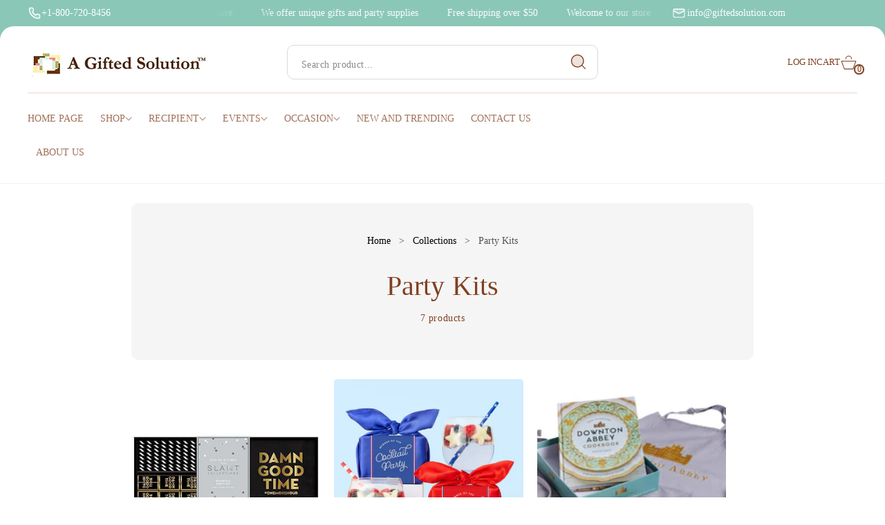

--- FILE ---
content_type: text/html; charset=utf-8
request_url: https://giftedsolution.com/collections/party-kits
body_size: 53155
content:
<!doctype html>
<html class="no-js" lang="en">
  <head>





<!-- BEAE-GLOBAL-FONT --> 
  <!-- START-BEAE-FONT --> 
<link rel='preconnect' href='https://fonts.googleapis.com'><link rel='preconnect' href='https://fonts.gstatic.com' crossorigin><link rel='preload' href='https://fonts.gstatic.com/s/montserrat/v26/JTUSjIg1_i6t8kCHKm459WRhyzbi.woff2' as='font' type='font/woff2' crossorigin='anonymous'>
<link rel='preload' href='https://fonts.gstatic.com/s/montserrat/v26/JTUSjIg1_i6t8kCHKm459W1hyzbi.woff2' as='font' type='font/woff2' crossorigin='anonymous'>
<link rel='preload' href='https://fonts.gstatic.com/s/montserrat/v26/JTUSjIg1_i6t8kCHKm459WZhyzbi.woff2' as='font' type='font/woff2' crossorigin='anonymous'>
<link rel='preload' href='https://fonts.gstatic.com/s/montserrat/v26/JTUSjIg1_i6t8kCHKm459Wdhyzbi.woff2' as='font' type='font/woff2' crossorigin='anonymous'>
<link rel='preload' href='https://fonts.gstatic.com/s/montserrat/v26/JTUSjIg1_i6t8kCHKm459Wlhyw.woff2' as='font' type='font/woff2' crossorigin='anonymous'>
<link rel='preload' href='https://fonts.gstatic.com/s/roboto/v32/KFOkCnqEu92Fr1MmgVxFIzIFKw.woff2' as='font' type='font/woff2' crossorigin='anonymous'>
<link rel='preload' href='https://fonts.gstatic.com/s/roboto/v32/KFOkCnqEu92Fr1MmgVxMIzIFKw.woff2' as='font' type='font/woff2' crossorigin='anonymous'>
<link rel='preload' href='https://fonts.gstatic.com/s/roboto/v32/KFOkCnqEu92Fr1MmgVxEIzIFKw.woff2' as='font' type='font/woff2' crossorigin='anonymous'>
<link rel='preload' href='https://fonts.gstatic.com/s/roboto/v32/KFOkCnqEu92Fr1MmgVxLIzIFKw.woff2' as='font' type='font/woff2' crossorigin='anonymous'>
<link rel='preload' href='https://fonts.gstatic.com/s/roboto/v32/KFOkCnqEu92Fr1MmgVxHIzIFKw.woff2' as='font' type='font/woff2' crossorigin='anonymous'>
<link rel='preload' href='https://fonts.gstatic.com/s/roboto/v32/KFOkCnqEu92Fr1MmgVxGIzIFKw.woff2' as='font' type='font/woff2' crossorigin='anonymous'>
<link rel='preload' href='https://fonts.gstatic.com/s/roboto/v32/KFOkCnqEu92Fr1MmgVxIIzI.woff2' as='font' type='font/woff2' crossorigin='anonymous'>
<link rel='preload' href='https://fonts.gstatic.com/s/roboto/v32/KFOlCnqEu92Fr1MmSU5fCRc4EsA.woff2' as='font' type='font/woff2' crossorigin='anonymous'>
<link rel='preload' href='https://fonts.gstatic.com/s/roboto/v32/KFOlCnqEu92Fr1MmSU5fABc4EsA.woff2' as='font' type='font/woff2' crossorigin='anonymous'>
<link rel='preload' href='https://fonts.gstatic.com/s/roboto/v32/KFOlCnqEu92Fr1MmSU5fCBc4EsA.woff2' as='font' type='font/woff2' crossorigin='anonymous'>
<link rel='preload' href='https://fonts.gstatic.com/s/roboto/v32/KFOlCnqEu92Fr1MmSU5fBxc4EsA.woff2' as='font' type='font/woff2' crossorigin='anonymous'>
<link rel='preload' href='https://fonts.gstatic.com/s/roboto/v32/KFOlCnqEu92Fr1MmSU5fCxc4EsA.woff2' as='font' type='font/woff2' crossorigin='anonymous'>
<link rel='preload' href='https://fonts.gstatic.com/s/roboto/v32/KFOlCnqEu92Fr1MmSU5fChc4EsA.woff2' as='font' type='font/woff2' crossorigin='anonymous'>
<link rel='preload' href='https://fonts.gstatic.com/s/roboto/v32/KFOlCnqEu92Fr1MmSU5fBBc4.woff2' as='font' type='font/woff2' crossorigin='anonymous'>
<link rel='preload' href='https://fonts.gstatic.com/s/roboto/v32/KFOmCnqEu92Fr1Mu72xKOzY.woff2' as='font' type='font/woff2' crossorigin='anonymous'>
<link rel='preload' href='https://fonts.gstatic.com/s/roboto/v32/KFOmCnqEu92Fr1Mu5mxKOzY.woff2' as='font' type='font/woff2' crossorigin='anonymous'>
<link rel='preload' href='https://fonts.gstatic.com/s/roboto/v32/KFOmCnqEu92Fr1Mu7mxKOzY.woff2' as='font' type='font/woff2' crossorigin='anonymous'>
<link rel='preload' href='https://fonts.gstatic.com/s/roboto/v32/KFOmCnqEu92Fr1Mu4WxKOzY.woff2' as='font' type='font/woff2' crossorigin='anonymous'>
<link rel='preload' href='https://fonts.gstatic.com/s/roboto/v32/KFOmCnqEu92Fr1Mu7WxKOzY.woff2' as='font' type='font/woff2' crossorigin='anonymous'>
<link rel='preload' href='https://fonts.gstatic.com/s/roboto/v32/KFOmCnqEu92Fr1Mu7GxKOzY.woff2' as='font' type='font/woff2' crossorigin='anonymous'>
<link rel='preload' href='https://fonts.gstatic.com/s/roboto/v32/KFOmCnqEu92Fr1Mu4mxK.woff2' as='font' type='font/woff2' crossorigin='anonymous'>
<link rel='preload' href='https://fonts.gstatic.com/s/roboto/v32/KFOlCnqEu92Fr1MmEU9fCRc4EsA.woff2' as='font' type='font/woff2' crossorigin='anonymous'>
<link rel='preload' href='https://fonts.gstatic.com/s/roboto/v32/KFOlCnqEu92Fr1MmEU9fABc4EsA.woff2' as='font' type='font/woff2' crossorigin='anonymous'>
<link rel='preload' href='https://fonts.gstatic.com/s/roboto/v32/KFOlCnqEu92Fr1MmEU9fCBc4EsA.woff2' as='font' type='font/woff2' crossorigin='anonymous'>
<link rel='preload' href='https://fonts.gstatic.com/s/roboto/v32/KFOlCnqEu92Fr1MmEU9fBxc4EsA.woff2' as='font' type='font/woff2' crossorigin='anonymous'>
<link rel='preload' href='https://fonts.gstatic.com/s/roboto/v32/KFOlCnqEu92Fr1MmEU9fCxc4EsA.woff2' as='font' type='font/woff2' crossorigin='anonymous'>
<link rel='preload' href='https://fonts.gstatic.com/s/roboto/v32/KFOlCnqEu92Fr1MmEU9fChc4EsA.woff2' as='font' type='font/woff2' crossorigin='anonymous'>
<link rel='preload' href='https://fonts.gstatic.com/s/roboto/v32/KFOlCnqEu92Fr1MmEU9fBBc4.woff2' as='font' type='font/woff2' crossorigin='anonymous'>
<link rel='preload' href='https://fonts.gstatic.com/s/roboto/v32/KFOlCnqEu92Fr1MmWUlfCRc4EsA.woff2' as='font' type='font/woff2' crossorigin='anonymous'>
<link rel='preload' href='https://fonts.gstatic.com/s/roboto/v32/KFOlCnqEu92Fr1MmWUlfABc4EsA.woff2' as='font' type='font/woff2' crossorigin='anonymous'>
<link rel='preload' href='https://fonts.gstatic.com/s/roboto/v32/KFOlCnqEu92Fr1MmWUlfCBc4EsA.woff2' as='font' type='font/woff2' crossorigin='anonymous'>
<link rel='preload' href='https://fonts.gstatic.com/s/roboto/v32/KFOlCnqEu92Fr1MmWUlfBxc4EsA.woff2' as='font' type='font/woff2' crossorigin='anonymous'>
<link rel='preload' href='https://fonts.gstatic.com/s/roboto/v32/KFOlCnqEu92Fr1MmWUlfCxc4EsA.woff2' as='font' type='font/woff2' crossorigin='anonymous'>
<link rel='preload' href='https://fonts.gstatic.com/s/roboto/v32/KFOlCnqEu92Fr1MmWUlfChc4EsA.woff2' as='font' type='font/woff2' crossorigin='anonymous'>
<link rel='preload' href='https://fonts.gstatic.com/s/roboto/v32/KFOlCnqEu92Fr1MmWUlfBBc4.woff2' as='font' type='font/woff2' crossorigin='anonymous'>
<link rel='preload' href='https://fonts.gstatic.com/s/roboto/v32/KFOlCnqEu92Fr1MmYUtfCRc4EsA.woff2' as='font' type='font/woff2' crossorigin='anonymous'>
<link rel='preload' href='https://fonts.gstatic.com/s/roboto/v32/KFOlCnqEu92Fr1MmYUtfABc4EsA.woff2' as='font' type='font/woff2' crossorigin='anonymous'>
<link rel='preload' href='https://fonts.gstatic.com/s/roboto/v32/KFOlCnqEu92Fr1MmYUtfCBc4EsA.woff2' as='font' type='font/woff2' crossorigin='anonymous'>
<link rel='preload' href='https://fonts.gstatic.com/s/roboto/v32/KFOlCnqEu92Fr1MmYUtfBxc4EsA.woff2' as='font' type='font/woff2' crossorigin='anonymous'>
<link rel='preload' href='https://fonts.gstatic.com/s/roboto/v32/KFOlCnqEu92Fr1MmYUtfCxc4EsA.woff2' as='font' type='font/woff2' crossorigin='anonymous'>
<link rel='preload' href='https://fonts.gstatic.com/s/roboto/v32/KFOlCnqEu92Fr1MmYUtfChc4EsA.woff2' as='font' type='font/woff2' crossorigin='anonymous'>
<link rel='preload' href='https://fonts.gstatic.com/s/roboto/v32/KFOlCnqEu92Fr1MmYUtfBBc4.woff2' as='font' type='font/woff2' crossorigin='anonymous'>
<!-- END-BEAE-FONT -->  
 <!-- END BEAE-GLOBAL-FONT -->
	<!-- Added by AVADA SEO Suite -->
	<script>
  const avadaLightJsExclude = ['cdn.nfcube.com', 'assets/ecom.js', 'variant-title-king', 'linked_options_variants', 'smile-loader.js', 'smart-product-filter-search', 'rivo-loyalty-referrals', 'avada-cookie-consent', 'consentmo-gdpr', 'quinn', 'pandectes'];
  const avadaLightJsInclude = ['https://www.googletagmanager.com/', 'https://connect.facebook.net/', 'https://business-api.tiktok.com/', 'https://static.klaviyo.com/', 'https://cdn.shopify.com/extensions/'];
  window.AVADA_SPEED_BLACKLIST = avadaLightJsInclude.map(item => new RegExp(item, 'i'));
  window.AVADA_SPEED_WHITELIST = avadaLightJsExclude.map(item => new RegExp(item, 'i'));
</script>

<script>
  const isSpeedUpEnable = !1762849882754 || Date.now() < 1762849882754;
  if (isSpeedUpEnable) {
    const avadaSpeedUp=1;
    if(isSpeedUpEnable) {
  function _0x55aa(_0x575858,_0x2fd0be){const _0x30a92f=_0x1cb5();return _0x55aa=function(_0x4e8b41,_0xcd1690){_0x4e8b41=_0x4e8b41-(0xb5e+0xd*0x147+-0x1b1a);let _0x1c09f7=_0x30a92f[_0x4e8b41];return _0x1c09f7;},_0x55aa(_0x575858,_0x2fd0be);}(function(_0x4ad4dc,_0x42545f){const _0x5c7741=_0x55aa,_0x323f4d=_0x4ad4dc();while(!![]){try{const _0x588ea5=parseInt(_0x5c7741(0x10c))/(0xb6f+-0x1853+0xce5)*(-parseInt(_0x5c7741(0x157))/(-0x2363*0x1+0x1dd4+0x591*0x1))+-parseInt(_0x5c7741(0x171))/(0x269b+-0xeb+-0xf*0x283)*(parseInt(_0x5c7741(0x116))/(0x2e1+0x1*0x17b3+-0x110*0x19))+-parseInt(_0x5c7741(0x147))/(-0x1489+-0x312*0x6+0x26fa*0x1)+-parseInt(_0x5c7741(0xfa))/(-0x744+0x1*0xb5d+-0x413)*(-parseInt(_0x5c7741(0x102))/(-0x1e87+0x9e*-0x16+0x2c22))+parseInt(_0x5c7741(0x136))/(0x1e2d+0x1498+-0x1a3*0x1f)+parseInt(_0x5c7741(0x16e))/(0x460+0x1d96+0x3*-0xb4f)*(-parseInt(_0x5c7741(0xe3))/(-0x9ca+-0x1*-0x93f+0x1*0x95))+parseInt(_0x5c7741(0xf8))/(-0x1f73*0x1+0x6*-0x510+0x3dde);if(_0x588ea5===_0x42545f)break;else _0x323f4d['push'](_0x323f4d['shift']());}catch(_0x5d6d7e){_0x323f4d['push'](_0x323f4d['shift']());}}}(_0x1cb5,-0x193549+0x5dc3*-0x31+-0x2f963*-0x13),(function(){const _0x5cb2b4=_0x55aa,_0x23f9e9={'yXGBq':function(_0x237aef,_0x385938){return _0x237aef!==_0x385938;},'XduVF':function(_0x21018d,_0x56ff60){return _0x21018d===_0x56ff60;},'RChnz':_0x5cb2b4(0xf4)+_0x5cb2b4(0xe9)+_0x5cb2b4(0x14a),'TAsuR':function(_0xe21eca,_0x33e114){return _0xe21eca%_0x33e114;},'EvLYw':function(_0x1326ad,_0x261d04){return _0x1326ad!==_0x261d04;},'nnhAQ':_0x5cb2b4(0x107),'swpMF':_0x5cb2b4(0x16d),'plMMu':_0x5cb2b4(0xe8)+_0x5cb2b4(0x135),'PqBPA':function(_0x2ba85c,_0x35b541){return _0x2ba85c<_0x35b541;},'NKPCA':_0x5cb2b4(0xfc),'TINqh':function(_0x4116e3,_0x3ffd02,_0x2c8722){return _0x4116e3(_0x3ffd02,_0x2c8722);},'BAueN':_0x5cb2b4(0x120),'NgloT':_0x5cb2b4(0x14c),'ThSSU':function(_0xeb212a,_0x4341c1){return _0xeb212a+_0x4341c1;},'lDDHN':function(_0x4a1a48,_0x45ebfb){return _0x4a1a48 instanceof _0x45ebfb;},'toAYB':function(_0xcf0fa9,_0xf5fa6a){return _0xcf0fa9 instanceof _0xf5fa6a;},'VMiyW':function(_0x5300e4,_0x44e0f4){return _0x5300e4(_0x44e0f4);},'iyhbw':_0x5cb2b4(0x119),'zuWfR':function(_0x19c3e4,_0x4ee6e8){return _0x19c3e4<_0x4ee6e8;},'vEmrv':function(_0xd798cf,_0x5ea2dd){return _0xd798cf!==_0x5ea2dd;},'yxERj':function(_0x24b03b,_0x5aa292){return _0x24b03b||_0x5aa292;},'MZpwM':_0x5cb2b4(0x110)+_0x5cb2b4(0x109)+'pt','IeUHK':function(_0x5a4c7e,_0x2edf70){return _0x5a4c7e-_0x2edf70;},'Idvge':function(_0x3b526e,_0x36b469){return _0x3b526e<_0x36b469;},'qRwfm':_0x5cb2b4(0x16b)+_0x5cb2b4(0xf1),'CvXDN':function(_0x4b4208,_0x1db216){return _0x4b4208<_0x1db216;},'acPIM':function(_0x7d44b7,_0x3020d2){return _0x7d44b7(_0x3020d2);},'MyLMO':function(_0x22d4b2,_0xe7a6a0){return _0x22d4b2<_0xe7a6a0;},'boDyh':function(_0x176992,_0x346381,_0xab7fc){return _0x176992(_0x346381,_0xab7fc);},'ZANXD':_0x5cb2b4(0x10f)+_0x5cb2b4(0x12a)+_0x5cb2b4(0x142),'CXwRZ':_0x5cb2b4(0x123)+_0x5cb2b4(0x15f),'AuMHM':_0x5cb2b4(0x161),'KUuFZ':_0x5cb2b4(0xe6),'MSwtw':_0x5cb2b4(0x13a),'ERvPB':_0x5cb2b4(0x134),'ycTDj':_0x5cb2b4(0x15b),'Tvhir':_0x5cb2b4(0x154)},_0x469be1=_0x23f9e9[_0x5cb2b4(0x153)],_0x36fe07={'blacklist':window[_0x5cb2b4(0x11f)+_0x5cb2b4(0x115)+'T'],'whitelist':window[_0x5cb2b4(0x11f)+_0x5cb2b4(0x13e)+'T']},_0x26516a={'blacklisted':[]},_0x34e4a6=(_0x2be2f5,_0x25b3b2)=>{const _0x80dd2=_0x5cb2b4;if(_0x2be2f5&&(!_0x25b3b2||_0x23f9e9[_0x80dd2(0x13b)](_0x25b3b2,_0x469be1))&&(!_0x36fe07[_0x80dd2(0x170)]||_0x36fe07[_0x80dd2(0x170)][_0x80dd2(0x151)](_0xa5c7cf=>_0xa5c7cf[_0x80dd2(0x12b)](_0x2be2f5)))&&(!_0x36fe07[_0x80dd2(0x165)]||_0x36fe07[_0x80dd2(0x165)][_0x80dd2(0x156)](_0x4e2570=>!_0x4e2570[_0x80dd2(0x12b)](_0x2be2f5)))&&_0x23f9e9[_0x80dd2(0xf7)](avadaSpeedUp,0x5*0x256+-0x1*0x66c+-0x542+0.5)&&_0x2be2f5[_0x80dd2(0x137)](_0x23f9e9[_0x80dd2(0xe7)])){const _0x413c89=_0x2be2f5[_0x80dd2(0x16c)];return _0x23f9e9[_0x80dd2(0xf7)](_0x23f9e9[_0x80dd2(0x11e)](_0x413c89,-0x1deb*-0x1+0xf13+-0x2cfc),0x1176+-0x78b*0x5+0x1441);}return _0x2be2f5&&(!_0x25b3b2||_0x23f9e9[_0x80dd2(0xed)](_0x25b3b2,_0x469be1))&&(!_0x36fe07[_0x80dd2(0x170)]||_0x36fe07[_0x80dd2(0x170)][_0x80dd2(0x151)](_0x3d689d=>_0x3d689d[_0x80dd2(0x12b)](_0x2be2f5)))&&(!_0x36fe07[_0x80dd2(0x165)]||_0x36fe07[_0x80dd2(0x165)][_0x80dd2(0x156)](_0x26a7b3=>!_0x26a7b3[_0x80dd2(0x12b)](_0x2be2f5)));},_0x11462f=function(_0x42927f){const _0x346823=_0x5cb2b4,_0x5426ae=_0x42927f[_0x346823(0x159)+'te'](_0x23f9e9[_0x346823(0x14e)]);return _0x36fe07[_0x346823(0x170)]&&_0x36fe07[_0x346823(0x170)][_0x346823(0x156)](_0x107b0d=>!_0x107b0d[_0x346823(0x12b)](_0x5426ae))||_0x36fe07[_0x346823(0x165)]&&_0x36fe07[_0x346823(0x165)][_0x346823(0x151)](_0x1e7160=>_0x1e7160[_0x346823(0x12b)](_0x5426ae));},_0x39299f=new MutationObserver(_0x45c995=>{const _0x21802a=_0x5cb2b4,_0x3bc801={'mafxh':function(_0x6f9c57,_0x229989){const _0x9d39b1=_0x55aa;return _0x23f9e9[_0x9d39b1(0xf7)](_0x6f9c57,_0x229989);},'SrchE':_0x23f9e9[_0x21802a(0xe2)],'pvjbV':_0x23f9e9[_0x21802a(0xf6)]};for(let _0x333494=-0x7d7+-0x893+0x106a;_0x23f9e9[_0x21802a(0x158)](_0x333494,_0x45c995[_0x21802a(0x16c)]);_0x333494++){const {addedNodes:_0x1b685b}=_0x45c995[_0x333494];for(let _0x2f087=0x1f03+0x84b+0x1*-0x274e;_0x23f9e9[_0x21802a(0x158)](_0x2f087,_0x1b685b[_0x21802a(0x16c)]);_0x2f087++){const _0x4e5bac=_0x1b685b[_0x2f087];if(_0x23f9e9[_0x21802a(0xf7)](_0x4e5bac[_0x21802a(0x121)],-0x1f3a+-0x1*0x1b93+-0x3*-0x139a)&&_0x23f9e9[_0x21802a(0xf7)](_0x4e5bac[_0x21802a(0x152)],_0x23f9e9[_0x21802a(0xe0)])){const _0x5d9a67=_0x4e5bac[_0x21802a(0x107)],_0x3fb522=_0x4e5bac[_0x21802a(0x16d)];if(_0x23f9e9[_0x21802a(0x103)](_0x34e4a6,_0x5d9a67,_0x3fb522)){_0x26516a[_0x21802a(0x160)+'d'][_0x21802a(0x128)]([_0x4e5bac,_0x4e5bac[_0x21802a(0x16d)]]),_0x4e5bac[_0x21802a(0x16d)]=_0x469be1;const _0x1e52da=function(_0x2c95ff){const _0x359b13=_0x21802a;if(_0x3bc801[_0x359b13(0x118)](_0x4e5bac[_0x359b13(0x159)+'te'](_0x3bc801[_0x359b13(0x166)]),_0x469be1))_0x2c95ff[_0x359b13(0x112)+_0x359b13(0x150)]();_0x4e5bac[_0x359b13(0xec)+_0x359b13(0x130)](_0x3bc801[_0x359b13(0xe4)],_0x1e52da);};_0x4e5bac[_0x21802a(0x12d)+_0x21802a(0x163)](_0x23f9e9[_0x21802a(0xf6)],_0x1e52da),_0x4e5bac[_0x21802a(0x12c)+_0x21802a(0x131)]&&_0x4e5bac[_0x21802a(0x12c)+_0x21802a(0x131)][_0x21802a(0x11a)+'d'](_0x4e5bac);}}}}});_0x39299f[_0x5cb2b4(0x105)](document[_0x5cb2b4(0x10b)+_0x5cb2b4(0x16a)],{'childList':!![],'subtree':!![]});const _0x2910a9=/[|\\{}()\[\]^$+*?.]/g,_0xa9f173=function(..._0x1baa33){const _0x3053cc=_0x5cb2b4,_0x2e6f61={'mMWha':function(_0x158c76,_0x5c404b){const _0x25a05c=_0x55aa;return _0x23f9e9[_0x25a05c(0xf7)](_0x158c76,_0x5c404b);},'BXirI':_0x23f9e9[_0x3053cc(0x141)],'COGok':function(_0x421bf7,_0x55453a){const _0x4fd417=_0x3053cc;return _0x23f9e9[_0x4fd417(0x167)](_0x421bf7,_0x55453a);},'XLSAp':function(_0x193984,_0x35c446){const _0x5bbecf=_0x3053cc;return _0x23f9e9[_0x5bbecf(0xed)](_0x193984,_0x35c446);},'EygRw':function(_0xfbb69c,_0x21b15d){const _0xe5c840=_0x3053cc;return _0x23f9e9[_0xe5c840(0x104)](_0xfbb69c,_0x21b15d);},'xZuNx':_0x23f9e9[_0x3053cc(0x139)],'SBUaW':function(_0x5739bf,_0x2c2fab){const _0x42cbb1=_0x3053cc;return _0x23f9e9[_0x42cbb1(0x172)](_0x5739bf,_0x2c2fab);},'EAoTR':function(_0x123b29,_0x5b29bf){const _0x2828d2=_0x3053cc;return _0x23f9e9[_0x2828d2(0x11d)](_0x123b29,_0x5b29bf);},'cdYdq':_0x23f9e9[_0x3053cc(0x14e)],'WzJcf':_0x23f9e9[_0x3053cc(0xe2)],'nytPK':function(_0x53f733,_0x4ad021){const _0x4f0333=_0x3053cc;return _0x23f9e9[_0x4f0333(0x148)](_0x53f733,_0x4ad021);},'oUrHG':_0x23f9e9[_0x3053cc(0x14d)],'dnxjX':function(_0xed6b5f,_0x573f55){const _0x57aa03=_0x3053cc;return _0x23f9e9[_0x57aa03(0x15a)](_0xed6b5f,_0x573f55);}};_0x23f9e9[_0x3053cc(0x15d)](_0x1baa33[_0x3053cc(0x16c)],-0x1a3*-0x9+-0xf9*0xb+-0x407*0x1)?(_0x36fe07[_0x3053cc(0x170)]=[],_0x36fe07[_0x3053cc(0x165)]=[]):(_0x36fe07[_0x3053cc(0x170)]&&(_0x36fe07[_0x3053cc(0x170)]=_0x36fe07[_0x3053cc(0x170)][_0x3053cc(0x106)](_0xa8e001=>_0x1baa33[_0x3053cc(0x156)](_0x4a8a28=>{const _0x2e425b=_0x3053cc;if(_0x2e6f61[_0x2e425b(0x111)](typeof _0x4a8a28,_0x2e6f61[_0x2e425b(0x155)]))return!_0xa8e001[_0x2e425b(0x12b)](_0x4a8a28);else{if(_0x2e6f61[_0x2e425b(0xeb)](_0x4a8a28,RegExp))return _0x2e6f61[_0x2e425b(0x145)](_0xa8e001[_0x2e425b(0xdf)](),_0x4a8a28[_0x2e425b(0xdf)]());}}))),_0x36fe07[_0x3053cc(0x165)]&&(_0x36fe07[_0x3053cc(0x165)]=[..._0x36fe07[_0x3053cc(0x165)],..._0x1baa33[_0x3053cc(0xff)](_0x4e4c02=>{const _0x7c755c=_0x3053cc;if(_0x23f9e9[_0x7c755c(0xf7)](typeof _0x4e4c02,_0x23f9e9[_0x7c755c(0x141)])){const _0x932437=_0x4e4c02[_0x7c755c(0xea)](_0x2910a9,_0x23f9e9[_0x7c755c(0x16f)]),_0x34e686=_0x23f9e9[_0x7c755c(0xf0)](_0x23f9e9[_0x7c755c(0xf0)]('.*',_0x932437),'.*');if(_0x36fe07[_0x7c755c(0x165)][_0x7c755c(0x156)](_0x21ef9a=>_0x21ef9a[_0x7c755c(0xdf)]()!==_0x34e686[_0x7c755c(0xdf)]()))return new RegExp(_0x34e686);}else{if(_0x23f9e9[_0x7c755c(0x117)](_0x4e4c02,RegExp)){if(_0x36fe07[_0x7c755c(0x165)][_0x7c755c(0x156)](_0x5a3f09=>_0x5a3f09[_0x7c755c(0xdf)]()!==_0x4e4c02[_0x7c755c(0xdf)]()))return _0x4e4c02;}}return null;})[_0x3053cc(0x106)](Boolean)]));const _0x3eeb55=document[_0x3053cc(0x11b)+_0x3053cc(0x10e)](_0x23f9e9[_0x3053cc(0xf0)](_0x23f9e9[_0x3053cc(0xf0)](_0x23f9e9[_0x3053cc(0x122)],_0x469be1),'"]'));for(let _0xf831f7=-0x21aa+-0x1793+0x393d*0x1;_0x23f9e9[_0x3053cc(0x14b)](_0xf831f7,_0x3eeb55[_0x3053cc(0x16c)]);_0xf831f7++){const _0x5868cb=_0x3eeb55[_0xf831f7];_0x23f9e9[_0x3053cc(0x132)](_0x11462f,_0x5868cb)&&(_0x26516a[_0x3053cc(0x160)+'d'][_0x3053cc(0x128)]([_0x5868cb,_0x23f9e9[_0x3053cc(0x14d)]]),_0x5868cb[_0x3053cc(0x12c)+_0x3053cc(0x131)][_0x3053cc(0x11a)+'d'](_0x5868cb));}let _0xdf8cd0=-0x17da+0x2461+-0xc87*0x1;[..._0x26516a[_0x3053cc(0x160)+'d']][_0x3053cc(0x10d)](([_0x226aeb,_0x33eaa7],_0xe33bca)=>{const _0x2aa7bf=_0x3053cc;if(_0x2e6f61[_0x2aa7bf(0x143)](_0x11462f,_0x226aeb)){const _0x41da0d=document[_0x2aa7bf(0x11c)+_0x2aa7bf(0x131)](_0x2e6f61[_0x2aa7bf(0x127)]);for(let _0x6784c7=0xd7b+-0xaa5+-0x2d6;_0x2e6f61[_0x2aa7bf(0x164)](_0x6784c7,_0x226aeb[_0x2aa7bf(0xe5)][_0x2aa7bf(0x16c)]);_0x6784c7++){const _0x4ca758=_0x226aeb[_0x2aa7bf(0xe5)][_0x6784c7];_0x2e6f61[_0x2aa7bf(0x12f)](_0x4ca758[_0x2aa7bf(0x133)],_0x2e6f61[_0x2aa7bf(0x13f)])&&_0x2e6f61[_0x2aa7bf(0x145)](_0x4ca758[_0x2aa7bf(0x133)],_0x2e6f61[_0x2aa7bf(0x100)])&&_0x41da0d[_0x2aa7bf(0xe1)+'te'](_0x4ca758[_0x2aa7bf(0x133)],_0x226aeb[_0x2aa7bf(0xe5)][_0x6784c7][_0x2aa7bf(0x12e)]);}_0x41da0d[_0x2aa7bf(0xe1)+'te'](_0x2e6f61[_0x2aa7bf(0x13f)],_0x226aeb[_0x2aa7bf(0x107)]),_0x41da0d[_0x2aa7bf(0xe1)+'te'](_0x2e6f61[_0x2aa7bf(0x100)],_0x2e6f61[_0x2aa7bf(0x101)](_0x33eaa7,_0x2e6f61[_0x2aa7bf(0x126)])),document[_0x2aa7bf(0x113)][_0x2aa7bf(0x146)+'d'](_0x41da0d),_0x26516a[_0x2aa7bf(0x160)+'d'][_0x2aa7bf(0x162)](_0x2e6f61[_0x2aa7bf(0x13d)](_0xe33bca,_0xdf8cd0),-0x105d*0x2+0x1*-0xeaa+0x2f65),_0xdf8cd0++;}}),_0x36fe07[_0x3053cc(0x170)]&&_0x23f9e9[_0x3053cc(0xf3)](_0x36fe07[_0x3053cc(0x170)][_0x3053cc(0x16c)],0x10f2+-0x1a42+0x951)&&_0x39299f[_0x3053cc(0x15c)]();},_0x4c2397=document[_0x5cb2b4(0x11c)+_0x5cb2b4(0x131)],_0x573f89={'src':Object[_0x5cb2b4(0x14f)+_0x5cb2b4(0xfd)+_0x5cb2b4(0x144)](HTMLScriptElement[_0x5cb2b4(0xf9)],_0x23f9e9[_0x5cb2b4(0x14e)]),'type':Object[_0x5cb2b4(0x14f)+_0x5cb2b4(0xfd)+_0x5cb2b4(0x144)](HTMLScriptElement[_0x5cb2b4(0xf9)],_0x23f9e9[_0x5cb2b4(0xe2)])};document[_0x5cb2b4(0x11c)+_0x5cb2b4(0x131)]=function(..._0x4db605){const _0x1480b5=_0x5cb2b4,_0x3a6982={'KNNxG':function(_0x32fa39,_0x2a57e4,_0x3cc08f){const _0x5ead12=_0x55aa;return _0x23f9e9[_0x5ead12(0x169)](_0x32fa39,_0x2a57e4,_0x3cc08f);}};if(_0x23f9e9[_0x1480b5(0x13b)](_0x4db605[-0x4*-0x376+0x4*0x2f+-0xe94][_0x1480b5(0x140)+'e'](),_0x23f9e9[_0x1480b5(0x139)]))return _0x4c2397[_0x1480b5(0x114)](document)(..._0x4db605);const _0x2f091d=_0x4c2397[_0x1480b5(0x114)](document)(..._0x4db605);try{Object[_0x1480b5(0xf2)+_0x1480b5(0x149)](_0x2f091d,{'src':{..._0x573f89[_0x1480b5(0x107)],'set'(_0x3ae2bc){const _0x5d6fdc=_0x1480b5;_0x3a6982[_0x5d6fdc(0x129)](_0x34e4a6,_0x3ae2bc,_0x2f091d[_0x5d6fdc(0x16d)])&&_0x573f89[_0x5d6fdc(0x16d)][_0x5d6fdc(0x10a)][_0x5d6fdc(0x125)](this,_0x469be1),_0x573f89[_0x5d6fdc(0x107)][_0x5d6fdc(0x10a)][_0x5d6fdc(0x125)](this,_0x3ae2bc);}},'type':{..._0x573f89[_0x1480b5(0x16d)],'get'(){const _0x436e9e=_0x1480b5,_0x4b63b9=_0x573f89[_0x436e9e(0x16d)][_0x436e9e(0xfb)][_0x436e9e(0x125)](this);if(_0x23f9e9[_0x436e9e(0xf7)](_0x4b63b9,_0x469be1)||_0x23f9e9[_0x436e9e(0x103)](_0x34e4a6,this[_0x436e9e(0x107)],_0x4b63b9))return null;return _0x4b63b9;},'set'(_0x174ea3){const _0x1dff57=_0x1480b5,_0xa2fd13=_0x23f9e9[_0x1dff57(0x103)](_0x34e4a6,_0x2f091d[_0x1dff57(0x107)],_0x2f091d[_0x1dff57(0x16d)])?_0x469be1:_0x174ea3;_0x573f89[_0x1dff57(0x16d)][_0x1dff57(0x10a)][_0x1dff57(0x125)](this,_0xa2fd13);}}}),_0x2f091d[_0x1480b5(0xe1)+'te']=function(_0x5b0870,_0x8c60d5){const _0xab22d4=_0x1480b5;if(_0x23f9e9[_0xab22d4(0xf7)](_0x5b0870,_0x23f9e9[_0xab22d4(0xe2)])||_0x23f9e9[_0xab22d4(0xf7)](_0x5b0870,_0x23f9e9[_0xab22d4(0x14e)]))_0x2f091d[_0x5b0870]=_0x8c60d5;else HTMLScriptElement[_0xab22d4(0xf9)][_0xab22d4(0xe1)+'te'][_0xab22d4(0x125)](_0x2f091d,_0x5b0870,_0x8c60d5);};}catch(_0x5a9461){console[_0x1480b5(0x168)](_0x23f9e9[_0x1480b5(0xef)],_0x5a9461);}return _0x2f091d;};const _0x5883c5=[_0x23f9e9[_0x5cb2b4(0xfe)],_0x23f9e9[_0x5cb2b4(0x13c)],_0x23f9e9[_0x5cb2b4(0xf5)],_0x23f9e9[_0x5cb2b4(0x15e)],_0x23f9e9[_0x5cb2b4(0x138)],_0x23f9e9[_0x5cb2b4(0x124)]],_0x4ab8d2=_0x5883c5[_0x5cb2b4(0xff)](_0x439d08=>{return{'type':_0x439d08,'listener':()=>_0xa9f173(),'options':{'passive':!![]}};});_0x4ab8d2[_0x5cb2b4(0x10d)](_0x4d3535=>{const _0x3882ab=_0x5cb2b4;document[_0x3882ab(0x12d)+_0x3882ab(0x163)](_0x4d3535[_0x3882ab(0x16d)],_0x4d3535[_0x3882ab(0xee)],_0x4d3535[_0x3882ab(0x108)]);});}()));function _0x1cb5(){const _0x15f8e0=['ault','some','tagName','CXwRZ','wheel','BXirI','every','6lYvYYX','PqBPA','getAttribu','IeUHK','touchstart','disconnect','Idvge','ERvPB','/blocked','blackliste','keydown','splice','stener','SBUaW','whitelist','SrchE','toAYB','warn','boDyh','ement','script[typ','length','type','346347wGqEBH','NgloT','blacklist','33OVoYHk','zuWfR','toString','NKPCA','setAttribu','swpMF','230EEqEiq','pvjbV','attributes','mousemove','RChnz','beforescri','y.com/exte','replace','COGok','removeEven','EvLYw','listener','ZANXD','ThSSU','e="','defineProp','MyLMO','cdn.shopif','MSwtw','plMMu','XduVF','22621984JRJQxz','prototype','8818116NVbcZr','get','SCRIPT','ertyDescri','AuMHM','map','WzJcf','nytPK','7kiZatp','TINqh','VMiyW','observe','filter','src','options','n/javascri','set','documentEl','478083wuqgQV','forEach','torAll','Avada cann','applicatio','mMWha','preventDef','head','bind','D_BLACKLIS','75496skzGVx','lDDHN','mafxh','script','removeChil','querySelec','createElem','vEmrv','TAsuR','AVADA_SPEE','string','nodeType','qRwfm','javascript','Tvhir','call','oUrHG','xZuNx','push','KNNxG','ot lazy lo','test','parentElem','addEventLi','value','EAoTR','tListener','ent','acPIM','name','touchmove','ptexecute','6968312SmqlIb','includes','ycTDj','iyhbw','touchend','yXGBq','KUuFZ','dnxjX','D_WHITELIS','cdYdq','toLowerCas','BAueN','ad script','EygRw','ptor','XLSAp','appendChil','4975500NoPAFA','yxERj','erties','nsions','CvXDN','\$&','MZpwM','nnhAQ','getOwnProp'];_0x1cb5=function(){return _0x15f8e0;};return _0x1cb5();}
}
    class LightJsLoader{constructor(e){this.jQs=[],this.listener=this.handleListener.bind(this,e),this.scripts=["default","defer","async"].reduce(((e,t)=>({...e,[t]:[]})),{});const t=this;e.forEach((e=>window.addEventListener(e,t.listener,{passive:!0})))}handleListener(e){const t=this;return e.forEach((e=>window.removeEventListener(e,t.listener))),"complete"===document.readyState?this.handleDOM():document.addEventListener("readystatechange",(e=>{if("complete"===e.target.readyState)return setTimeout(t.handleDOM.bind(t),1)}))}async handleDOM(){this.suspendEvent(),this.suspendJQuery(),this.findScripts(),this.preloadScripts();for(const e of Object.keys(this.scripts))await this.replaceScripts(this.scripts[e]);for(const e of["DOMContentLoaded","readystatechange"])await this.requestRepaint(),document.dispatchEvent(new Event("lightJS-"+e));document.lightJSonreadystatechange&&document.lightJSonreadystatechange();for(const e of["DOMContentLoaded","load"])await this.requestRepaint(),window.dispatchEvent(new Event("lightJS-"+e));await this.requestRepaint(),window.lightJSonload&&window.lightJSonload(),await this.requestRepaint(),this.jQs.forEach((e=>e(window).trigger("lightJS-jquery-load"))),window.dispatchEvent(new Event("lightJS-pageshow")),await this.requestRepaint(),window.lightJSonpageshow&&window.lightJSonpageshow()}async requestRepaint(){return new Promise((e=>requestAnimationFrame(e)))}findScripts(){document.querySelectorAll("script[type=lightJs]").forEach((e=>{e.hasAttribute("src")?e.hasAttribute("async")&&e.async?this.scripts.async.push(e):e.hasAttribute("defer")&&e.defer?this.scripts.defer.push(e):this.scripts.default.push(e):this.scripts.default.push(e)}))}preloadScripts(){const e=this,t=Object.keys(this.scripts).reduce(((t,n)=>[...t,...e.scripts[n]]),[]),n=document.createDocumentFragment();t.forEach((e=>{const t=e.getAttribute("src");if(!t)return;const s=document.createElement("link");s.href=t,s.rel="preload",s.as="script",n.appendChild(s)})),document.head.appendChild(n)}async replaceScripts(e){let t;for(;t=e.shift();)await this.requestRepaint(),new Promise((e=>{const n=document.createElement("script");[...t.attributes].forEach((e=>{"type"!==e.nodeName&&n.setAttribute(e.nodeName,e.nodeValue)})),t.hasAttribute("src")?(n.addEventListener("load",e),n.addEventListener("error",e)):(n.text=t.text,e()),t.parentNode.replaceChild(n,t)}))}suspendEvent(){const e={};[{obj:document,name:"DOMContentLoaded"},{obj:window,name:"DOMContentLoaded"},{obj:window,name:"load"},{obj:window,name:"pageshow"},{obj:document,name:"readystatechange"}].map((t=>function(t,n){function s(n){return e[t].list.indexOf(n)>=0?"lightJS-"+n:n}e[t]||(e[t]={list:[n],add:t.addEventListener,remove:t.removeEventListener},t.addEventListener=(...n)=>{n[0]=s(n[0]),e[t].add.apply(t,n)},t.removeEventListener=(...n)=>{n[0]=s(n[0]),e[t].remove.apply(t,n)})}(t.obj,t.name))),[{obj:document,name:"onreadystatechange"},{obj:window,name:"onpageshow"}].map((e=>function(e,t){let n=e[t];Object.defineProperty(e,t,{get:()=>n||function(){},set:s=>{e["lightJS"+t]=n=s}})}(e.obj,e.name)))}suspendJQuery(){const e=this;let t=window.jQuery;Object.defineProperty(window,"jQuery",{get:()=>t,set(n){if(!n||!n.fn||!e.jQs.includes(n))return void(t=n);n.fn.ready=n.fn.init.prototype.ready=e=>{e.bind(document)(n)};const s=n.fn.on;n.fn.on=n.fn.init.prototype.on=function(...e){if(window!==this[0])return s.apply(this,e),this;const t=e=>e.split(" ").map((e=>"load"===e||0===e.indexOf("load.")?"lightJS-jquery-load":e)).join(" ");return"string"==typeof e[0]||e[0]instanceof String?(e[0]=t(e[0]),s.apply(this,e),this):("object"==typeof e[0]&&Object.keys(e[0]).forEach((n=>{delete Object.assign(e[0],{[t(n)]:e[0][n]})[n]})),s.apply(this,e),this)},e.jQs.push(n),t=n}})}}
new LightJsLoader(["keydown","mousemove","touchend","touchmove","touchstart","wheel"]);
  }
</script>

	<!-- /Added by AVADA SEO Suite -->
 





<!-- BEAE-HEADER -->


  
  
  
  <link href="//giftedsolution.com/cdn/shop/t/11/assets/beae.base.min.css?v=167814568080774979251755732316" rel="stylesheet" type="text/css" media="all" />
  
  
      <style type="text/css" id="beae-global-theme-style">@import url("https://fonts.googleapis.com/css?family=Montserrat:100,200,300,400,500,600,700,800,900&display=swap");
@import url("https://fonts.googleapis.com/css?family=Roboto:100,200,300,400,500,600,700,800,900&display=swap");

            :root {
                --rows: 10;
                --beae-site-max-width: 1920px;
            }
            
        :root{--beae-global-colors-accent: #dc2626;--beae-global-colors-background: #e7e7e7;--beae-global-colors-primary: #171717;--beae-global-colors-secondary: #171717;--beae-global-colors-text: #171717;--beae-global-colors-white: white;--beae-global-colors-black: black;--beae-global-colors-transparent: transparent;--beae-global-colors-primary_50: #e6e6e6;--beae-global-colors-primary_100: #dadada;--beae-global-colors-primary_200: #cfcfcf;--beae-global-colors-primary_300: #b8b8b8;--beae-global-colors-primary_400: #8a8a8a;--beae-global-colors-primary_500: #5c5c5c;--beae-global-colors-primary_600: #171717;--beae-global-colors-primary_700: #141414;--beae-global-colors-primary_800: #121212;--beae-global-colors-primary_900: #0c0c0c;--beae-global-colors-primary_950: #070707;--beae-global-colors-secondary_50: #e6e6e6;--beae-global-colors-secondary_100: #dadada;--beae-global-colors-secondary_200: #cfcfcf;--beae-global-colors-secondary_300: #b8b8b8;--beae-global-colors-secondary_400: #8a8a8a;--beae-global-colors-secondary_500: #5c5c5c;--beae-global-colors-secondary_600: #171717;--beae-global-colors-secondary_700: #141414;--beae-global-colors-secondary_800: #121212;--beae-global-colors-secondary_900: #0c0c0c;--beae-global-colors-secondary_950: #070707;--beae-global-colors-text_50: #e6e6e6;--beae-global-colors-text_100: #dadada;--beae-global-colors-text_200: #cfcfcf;--beae-global-colors-text_300: #b8b8b8;--beae-global-colors-text_400: #8a8a8a;--beae-global-colors-text_500: #5c5c5c;--beae-global-colors-text_600: #171717;--beae-global-colors-text_700: #141414;--beae-global-colors-text_800: #121212;--beae-global-colors-text_900: #0c0c0c;--beae-global-colors-text_950: #070707;--beae-global-colors-accent_50: #fef2f2;--beae-global-colors-accent_100: #fee2e2;--beae-global-colors-accent_200: #fecaca;--beae-global-colors-accent_300: #fca5a5;--beae-global-colors-accent_400: #f87171;--beae-global-colors-accent_500: #ef4444;--beae-global-colors-accent_600: #dc2626;--beae-global-colors-accent_700: #b91c1c;--beae-global-colors-accent_800: #991b1b;--beae-global-colors-accent_900: #7f1d1d;--beae-global-colors-accent_950: #450a0a;--beae-global-colors-background_50: #fbfbfb;--beae-global-colors-background_100: #fafafa;--beae-global-colors-background_200: #f9f9f9;--beae-global-colors-background_300: #f7f7f7;--beae-global-colors-background_400: #f2f2f2;--beae-global-colors-background_500: #eeeeee;--beae-global-colors-background_600: #e7e7e7;--beae-global-colors-background_700: #dfdfdf;--beae-global-colors-background_800: #d8d8d8;--beae-global-colors-background_900: #c8c8c8;--beae-global-colors-background_950: #b9b9b9;--beae-page-width: 1470px;--beae-site-margin: 30px;--beae-site-margin-mobile: 15px;--beae-pageWidth: 1200px;} .beae-btn-pr{font-size: calc(14px * var(--text-ratio, 1))  ;line-height: calc(22px * var(--text-ratio, 1))  ;letter-spacing: 0.1px;text-transform: uppercase;font-family: 'Montserrat', sans-serif;font-weight: 700;color: var(--beae-global-colors-beae-z6zf);background: var(--beae-global-colors-primary_50);border-radius:[object Object];}  .beae-btn-pr:hover{background: var(--beae-global-colors-beae-z6zf);color: var(--beae-global-colors-background_50);border-radius: 173px;}  .beae-btn-se{color: var(--beae-global-colors-primary_600);font-size: calc(14px * var(--text-ratio, 1))  ;line-height: calc(22px * var(--text-ratio, 1))  ;text-transform: uppercase;font-family: 'Montserrat', sans-serif;letter-spacing: 0.1px;font-weight: 700;background: var(--beae-global-colors-background_50);border-radius: 60px;}  .beae-btn-se:hover{color: var(--beae-global-colors-background_50);background: var(--beae-global-colors-text_900);border-style: solid;border-color: var(--beae-global-colors-primary_600);border-width: 1px;border-radius: 60px;}  .beae-btn-te{font-size: calc(14px * var(--text-ratio, 1))  ;line-height: calc(20px * var(--text-ratio, 1))  ;text-transform: uppercase;font-weight: 700;letter-spacing: 0.1px;font-family: 'Montserrat', sans-serif;text-decoration: underline;color: var(--beae-global-colors-primary_600);}  .beae-btn-te:hover{color: var(--beae-global-colors-primary_900);}  .beae-typo-h1{font-size: calc(57px * var(--text-ratio, 1))  ;line-height: calc(78px * var(--text-ratio, 1))  ;color:var(--beae-global-colors-text_900);font-family: 'Montserrat', sans-serif;font-weight:700;text-transform:uppercase;} .beae-typo-h2{font-size: calc(48px * var(--text-ratio, 1))  ;line-height: calc(60px * var(--text-ratio, 1))  ;color:var(--beae-global-colors-text_900);text-transform:uppercase;font-family: 'Montserrat', sans-serif;font-weight:700;} .beae-typo-h3{font-size: calc(38px * var(--text-ratio, 1))  ;line-height: calc(48px * var(--text-ratio, 1))  ;color:var(--beae-global-colors-text_900);font-weight:700;text-transform:uppercase;font-family: 'Montserrat', sans-serif;} .beae-typo-h4{font-size: calc(33px * var(--text-ratio, 1))  ;line-height: calc(42px * var(--text-ratio, 1))  ;font-family: 'Montserrat', sans-serif;color:var(--beae-global-colors-text_900);font-weight:700;text-transform:uppercase;} .beae-typo-h5{font-size: calc(28px * var(--text-ratio, 1))  ;line-height: calc(38px * var(--text-ratio, 1))  ;color:var(--beae-global-colors-beae-dudm);font-family: 'Montserrat', sans-serif;text-transform:uppercase;font-weight:700;} .beae-typo-h6{font-size: calc(22px * var(--text-ratio, 1))  ;line-height: calc(30px * var(--text-ratio, 1))  ;color:var(--beae-global-colors-text_900);text-transform:uppercase;font-weight:700;font-family: 'Montserrat', sans-serif;} .beae-typo-p1{font-size: calc(16px * var(--text-ratio, 1))  ;line-height: calc(20px * var(--text-ratio, 1))  ;color:var(--beae-global-colors-text_500);font-weight:400;letter-spacing:0.1px;text-transform:none;font-family: 'Roboto', sans-serif;} .beae-typo-p2{line-height: calc(20px * var(--text-ratio, 1))  ;font-size: calc(16px * var(--text-ratio, 1))  ;color:var(--beae-global-colors-text_500);font-weight:400;letter-spacing:0.1px;text-transform:none;font-family: 'Roboto', sans-serif;} .beae-typo-p3{font-size: calc(14px * var(--text-ratio, 1))  ;line-height: calc(19px * var(--text-ratio, 1))  ;color:var(--beae-global-colors-text_500);text-transform:none;letter-spacing:0.1px;font-family: 'Roboto', sans-serif;font-weight:400;} @media screen and (max-width: 768px) {
       .beae-btn-pr{font-size: calc(12px  * var(--text-ratio, 1)) !important ;line-height: calc(20px  * var(--text-ratio, 1)) !important ;letter-spacing: 1px !important;}  .beae-btn-se{font-size: calc(12px  * var(--text-ratio, 1)) !important ;line-height: calc(20px  * var(--text-ratio, 1)) !important ;}  .beae-btn-te{font-size: calc(16px  * var(--text-ratio, 1)) !important ;line-height: calc(20px  * var(--text-ratio, 1)) !important ;}  .beae-typo-h1{font-size: calc(46px * var(--text-ratio, 1))  ;line-height: calc(59.8px * var(--text-ratio, 1))  ;} .beae-typo-h2{font-size: calc(40px * var(--text-ratio, 1))  ;line-height: calc(54.6px * var(--text-ratio, 1))  ;} .beae-typo-h3{font-size: calc(35px * var(--text-ratio, 1))  ;line-height: calc(45.5px * var(--text-ratio, 1))  ;} .beae-typo-h4{font-size: calc(29px * var(--text-ratio, 1))  ;line-height: calc(37.7px * var(--text-ratio, 1))  ;} .beae-typo-h5{font-size: calc(24px * var(--text-ratio, 1))  ;line-height: calc(36px * var(--text-ratio, 1))  ;} .beae-typo-h6{font-size: calc(20px * var(--text-ratio, 1))  ;line-height: calc(36px * var(--text-ratio, 1))  ;} .beae-typo-p1{font-size: calc(14px * var(--text-ratio, 1))  ;line-height: calc(21px * var(--text-ratio, 1))  ;} .beae-typo-p2{line-height: calc(25.5px * var(--text-ratio, 1))  ;font-size: calc(17px * var(--text-ratio, 1))  ;} .beae-typo-p3{font-size: calc(14px * var(--text-ratio, 1))  ;line-height: calc(21px * var(--text-ratio, 1))  ;}
  }:root {
    --beae-global-colors-white: white;
    --beae-global-colors-black: black;
    --beae-global-colors-transparent: transparent;
  --beae-global-colors-white: white;--beae-global-colors-black: black;--beae-global-colors-transparent: transparent;--beae-global-colors-beae-dudm: #542205;--beae-global-colors-beae-crqz: #e39e09;--beae-global-colors-beae-ug13: #db5ad9;--beae-global-colors-beae-z6zf: #4d0ac9;--beae-global-colors-beae-fv23: #afdede;--beae-global-colors-beae-kdbp: #c8e6e6;}</style>
  
      
  <script src="//giftedsolution.com/cdn/shop/t/11/assets/beae.base.min.js?v=75240272710419627181764363865" defer="defer"></script>
  <script>
    window.BEAE_HELPER = {
        routes: {
            cart_url: "/cart",
            root_url: "/"
        },
        lang: "en",
        available_lang: {"shop_locale":{"locale":"en","enabled":true,"primary":true,"published":true}}
    };
  </script><!-- END BEAE-HEADER -->
    <meta charset="utf-8">
    <meta http-equiv="X-UA-Compatible" content="IE=edge">
    <meta name="viewport" content="width=device-width,initial-scale=1">
    <meta name="theme-color" content="">
    <link rel="canonical" href="https://giftedsolution.com/collections/party-kits"><link rel="icon" type="image/png" href="//giftedsolution.com/cdn/shop/files/Logo30.gif?crop=center&height=32&v=1713136503&width=32"><title>
      Party Kits

        &ndash; A Gifted Solution</title>

    

    

<meta property="og:site_name" content="A Gifted Solution">
<meta property="og:url" content="https://giftedsolution.com/collections/party-kits">
<meta property="og:title" content="Party Kits">
<meta property="og:type" content="website">
<meta property="og:description" content="A Gifted Solution is a convenient one-stop gift and party center offering quality gifts and stylish party products that fit every occasion."><meta property="og:image" content="http://giftedsolution.com/cdn/shop/collections/EPK01-2.jpg?v=1712853779">
  <meta property="og:image:secure_url" content="https://giftedsolution.com/cdn/shop/collections/EPK01-2.jpg?v=1712853779">
  <meta property="og:image:width" content="1000">
  <meta property="og:image:height" content="1000"><meta name="twitter:card" content="summary_large_image">
<meta name="twitter:title" content="Party Kits">
<meta name="twitter:description" content="A Gifted Solution is a convenient one-stop gift and party center offering quality gifts and stylish party products that fit every occasion.">

    <link href="//giftedsolution.com/cdn/shop/t/11/assets/slide-swiper.css?v=26461391552489142111715587091" rel="stylesheet" type="text/css" media="all" />
    <script src="//giftedsolution.com/cdn/shop/t/11/assets/slide-swiper.js?v=101917683650974973891712989170" defer="defer"></script>
    <script src="//giftedsolution.com/cdn/shop/t/11/assets/constants.js?v=58251544750838685771712989168" defer="defer"></script>
    <script src="//giftedsolution.com/cdn/shop/t/11/assets/pubsub.js?v=158357773527763999511712989170" defer="defer"></script>
    <script src="//giftedsolution.com/cdn/shop/t/11/assets/theme.js?v=169236365440843357871715212688" defer="defer"></script>

    <script>window.performance && window.performance.mark && window.performance.mark('shopify.content_for_header.start');</script><meta name="google-site-verification" content="nKKL4hjekA29qz5uVkbyXBkhsYMXkk-g7z9I3v_S50E">
<meta name="facebook-domain-verification" content="pgiyhp7san8n9jtkxdbcvm46i53g9e">
<meta name="facebook-domain-verification" content="ke6e8hq4l1b0ifpay2tcpytt55vcq2">
<meta id="shopify-digital-wallet" name="shopify-digital-wallet" content="/11072822/digital_wallets/dialog">
<meta name="shopify-checkout-api-token" content="84ead168dcb25ed658c9db7658cca52b">
<meta id="in-context-paypal-metadata" data-shop-id="11072822" data-venmo-supported="false" data-environment="production" data-locale="en_US" data-paypal-v4="true" data-currency="USD">
<link rel="alternate" type="application/atom+xml" title="Feed" href="/collections/party-kits.atom" />
<link rel="alternate" type="application/json+oembed" href="https://giftedsolution.com/collections/party-kits.oembed">
<script async="async" src="/checkouts/internal/preloads.js?locale=en-US"></script>
<link rel="preconnect" href="https://shop.app" crossorigin="anonymous">
<script async="async" src="https://shop.app/checkouts/internal/preloads.js?locale=en-US&shop_id=11072822" crossorigin="anonymous"></script>
<script id="apple-pay-shop-capabilities" type="application/json">{"shopId":11072822,"countryCode":"US","currencyCode":"USD","merchantCapabilities":["supports3DS"],"merchantId":"gid:\/\/shopify\/Shop\/11072822","merchantName":"A Gifted Solution","requiredBillingContactFields":["postalAddress","email","phone"],"requiredShippingContactFields":["postalAddress","email","phone"],"shippingType":"shipping","supportedNetworks":["visa","masterCard","amex","discover","elo","jcb"],"total":{"type":"pending","label":"A Gifted Solution","amount":"1.00"},"shopifyPaymentsEnabled":true,"supportsSubscriptions":true}</script>
<script id="shopify-features" type="application/json">{"accessToken":"84ead168dcb25ed658c9db7658cca52b","betas":["rich-media-storefront-analytics"],"domain":"giftedsolution.com","predictiveSearch":true,"shopId":11072822,"locale":"en"}</script>
<script>var Shopify = Shopify || {};
Shopify.shop = "a-gifted-solution-inc.myshopify.com";
Shopify.locale = "en";
Shopify.currency = {"active":"USD","rate":"1.0"};
Shopify.country = "US";
Shopify.theme = {"name":"Monk","id":167572996415,"schema_name":"Monk","schema_version":"1.0.2","theme_store_id":2515,"role":"main"};
Shopify.theme.handle = "null";
Shopify.theme.style = {"id":null,"handle":null};
Shopify.cdnHost = "giftedsolution.com/cdn";
Shopify.routes = Shopify.routes || {};
Shopify.routes.root = "/";</script>
<script type="module">!function(o){(o.Shopify=o.Shopify||{}).modules=!0}(window);</script>
<script>!function(o){function n(){var o=[];function n(){o.push(Array.prototype.slice.apply(arguments))}return n.q=o,n}var t=o.Shopify=o.Shopify||{};t.loadFeatures=n(),t.autoloadFeatures=n()}(window);</script>
<script>
  window.ShopifyPay = window.ShopifyPay || {};
  window.ShopifyPay.apiHost = "shop.app\/pay";
  window.ShopifyPay.redirectState = null;
</script>
<script id="shop-js-analytics" type="application/json">{"pageType":"collection"}</script>
<script defer="defer" async type="module" src="//giftedsolution.com/cdn/shopifycloud/shop-js/modules/v2/client.init-shop-cart-sync_IZsNAliE.en.esm.js"></script>
<script defer="defer" async type="module" src="//giftedsolution.com/cdn/shopifycloud/shop-js/modules/v2/chunk.common_0OUaOowp.esm.js"></script>
<script type="module">
  await import("//giftedsolution.com/cdn/shopifycloud/shop-js/modules/v2/client.init-shop-cart-sync_IZsNAliE.en.esm.js");
await import("//giftedsolution.com/cdn/shopifycloud/shop-js/modules/v2/chunk.common_0OUaOowp.esm.js");

  window.Shopify.SignInWithShop?.initShopCartSync?.({"fedCMEnabled":true,"windoidEnabled":true});

</script>
<script>
  window.Shopify = window.Shopify || {};
  if (!window.Shopify.featureAssets) window.Shopify.featureAssets = {};
  window.Shopify.featureAssets['shop-js'] = {"shop-cart-sync":["modules/v2/client.shop-cart-sync_DLOhI_0X.en.esm.js","modules/v2/chunk.common_0OUaOowp.esm.js"],"init-fed-cm":["modules/v2/client.init-fed-cm_C6YtU0w6.en.esm.js","modules/v2/chunk.common_0OUaOowp.esm.js"],"shop-button":["modules/v2/client.shop-button_BCMx7GTG.en.esm.js","modules/v2/chunk.common_0OUaOowp.esm.js"],"shop-cash-offers":["modules/v2/client.shop-cash-offers_BT26qb5j.en.esm.js","modules/v2/chunk.common_0OUaOowp.esm.js","modules/v2/chunk.modal_CGo_dVj3.esm.js"],"init-windoid":["modules/v2/client.init-windoid_B9PkRMql.en.esm.js","modules/v2/chunk.common_0OUaOowp.esm.js"],"init-shop-email-lookup-coordinator":["modules/v2/client.init-shop-email-lookup-coordinator_DZkqjsbU.en.esm.js","modules/v2/chunk.common_0OUaOowp.esm.js"],"shop-toast-manager":["modules/v2/client.shop-toast-manager_Di2EnuM7.en.esm.js","modules/v2/chunk.common_0OUaOowp.esm.js"],"shop-login-button":["modules/v2/client.shop-login-button_BtqW_SIO.en.esm.js","modules/v2/chunk.common_0OUaOowp.esm.js","modules/v2/chunk.modal_CGo_dVj3.esm.js"],"avatar":["modules/v2/client.avatar_BTnouDA3.en.esm.js"],"pay-button":["modules/v2/client.pay-button_CWa-C9R1.en.esm.js","modules/v2/chunk.common_0OUaOowp.esm.js"],"init-shop-cart-sync":["modules/v2/client.init-shop-cart-sync_IZsNAliE.en.esm.js","modules/v2/chunk.common_0OUaOowp.esm.js"],"init-customer-accounts":["modules/v2/client.init-customer-accounts_DenGwJTU.en.esm.js","modules/v2/client.shop-login-button_BtqW_SIO.en.esm.js","modules/v2/chunk.common_0OUaOowp.esm.js","modules/v2/chunk.modal_CGo_dVj3.esm.js"],"init-shop-for-new-customer-accounts":["modules/v2/client.init-shop-for-new-customer-accounts_JdHXxpS9.en.esm.js","modules/v2/client.shop-login-button_BtqW_SIO.en.esm.js","modules/v2/chunk.common_0OUaOowp.esm.js","modules/v2/chunk.modal_CGo_dVj3.esm.js"],"init-customer-accounts-sign-up":["modules/v2/client.init-customer-accounts-sign-up_D6__K_p8.en.esm.js","modules/v2/client.shop-login-button_BtqW_SIO.en.esm.js","modules/v2/chunk.common_0OUaOowp.esm.js","modules/v2/chunk.modal_CGo_dVj3.esm.js"],"checkout-modal":["modules/v2/client.checkout-modal_C_ZQDY6s.en.esm.js","modules/v2/chunk.common_0OUaOowp.esm.js","modules/v2/chunk.modal_CGo_dVj3.esm.js"],"shop-follow-button":["modules/v2/client.shop-follow-button_XetIsj8l.en.esm.js","modules/v2/chunk.common_0OUaOowp.esm.js","modules/v2/chunk.modal_CGo_dVj3.esm.js"],"lead-capture":["modules/v2/client.lead-capture_DvA72MRN.en.esm.js","modules/v2/chunk.common_0OUaOowp.esm.js","modules/v2/chunk.modal_CGo_dVj3.esm.js"],"shop-login":["modules/v2/client.shop-login_ClXNxyh6.en.esm.js","modules/v2/chunk.common_0OUaOowp.esm.js","modules/v2/chunk.modal_CGo_dVj3.esm.js"],"payment-terms":["modules/v2/client.payment-terms_CNlwjfZz.en.esm.js","modules/v2/chunk.common_0OUaOowp.esm.js","modules/v2/chunk.modal_CGo_dVj3.esm.js"]};
</script>
<script id="__st">var __st={"a":11072822,"offset":-18000,"reqid":"da50bebd-72de-4be1-9686-4c9bc6f0626c-1768455475","pageurl":"giftedsolution.com\/collections\/party-kits","u":"5395e6aa7e84","p":"collection","rtyp":"collection","rid":273457281};</script>
<script>window.ShopifyPaypalV4VisibilityTracking = true;</script>
<script id="captcha-bootstrap">!function(){'use strict';const t='contact',e='account',n='new_comment',o=[[t,t],['blogs',n],['comments',n],[t,'customer']],c=[[e,'customer_login'],[e,'guest_login'],[e,'recover_customer_password'],[e,'create_customer']],r=t=>t.map((([t,e])=>`form[action*='/${t}']:not([data-nocaptcha='true']) input[name='form_type'][value='${e}']`)).join(','),a=t=>()=>t?[...document.querySelectorAll(t)].map((t=>t.form)):[];function s(){const t=[...o],e=r(t);return a(e)}const i='password',u='form_key',d=['recaptcha-v3-token','g-recaptcha-response','h-captcha-response',i],f=()=>{try{return window.sessionStorage}catch{return}},m='__shopify_v',_=t=>t.elements[u];function p(t,e,n=!1){try{const o=window.sessionStorage,c=JSON.parse(o.getItem(e)),{data:r}=function(t){const{data:e,action:n}=t;return t[m]||n?{data:e,action:n}:{data:t,action:n}}(c);for(const[e,n]of Object.entries(r))t.elements[e]&&(t.elements[e].value=n);n&&o.removeItem(e)}catch(o){console.error('form repopulation failed',{error:o})}}const l='form_type',E='cptcha';function T(t){t.dataset[E]=!0}const w=window,h=w.document,L='Shopify',v='ce_forms',y='captcha';let A=!1;((t,e)=>{const n=(g='f06e6c50-85a8-45c8-87d0-21a2b65856fe',I='https://cdn.shopify.com/shopifycloud/storefront-forms-hcaptcha/ce_storefront_forms_captcha_hcaptcha.v1.5.2.iife.js',D={infoText:'Protected by hCaptcha',privacyText:'Privacy',termsText:'Terms'},(t,e,n)=>{const o=w[L][v],c=o.bindForm;if(c)return c(t,g,e,D).then(n);var r;o.q.push([[t,g,e,D],n]),r=I,A||(h.body.append(Object.assign(h.createElement('script'),{id:'captcha-provider',async:!0,src:r})),A=!0)});var g,I,D;w[L]=w[L]||{},w[L][v]=w[L][v]||{},w[L][v].q=[],w[L][y]=w[L][y]||{},w[L][y].protect=function(t,e){n(t,void 0,e),T(t)},Object.freeze(w[L][y]),function(t,e,n,w,h,L){const[v,y,A,g]=function(t,e,n){const i=e?o:[],u=t?c:[],d=[...i,...u],f=r(d),m=r(i),_=r(d.filter((([t,e])=>n.includes(e))));return[a(f),a(m),a(_),s()]}(w,h,L),I=t=>{const e=t.target;return e instanceof HTMLFormElement?e:e&&e.form},D=t=>v().includes(t);t.addEventListener('submit',(t=>{const e=I(t);if(!e)return;const n=D(e)&&!e.dataset.hcaptchaBound&&!e.dataset.recaptchaBound,o=_(e),c=g().includes(e)&&(!o||!o.value);(n||c)&&t.preventDefault(),c&&!n&&(function(t){try{if(!f())return;!function(t){const e=f();if(!e)return;const n=_(t);if(!n)return;const o=n.value;o&&e.removeItem(o)}(t);const e=Array.from(Array(32),(()=>Math.random().toString(36)[2])).join('');!function(t,e){_(t)||t.append(Object.assign(document.createElement('input'),{type:'hidden',name:u})),t.elements[u].value=e}(t,e),function(t,e){const n=f();if(!n)return;const o=[...t.querySelectorAll(`input[type='${i}']`)].map((({name:t})=>t)),c=[...d,...o],r={};for(const[a,s]of new FormData(t).entries())c.includes(a)||(r[a]=s);n.setItem(e,JSON.stringify({[m]:1,action:t.action,data:r}))}(t,e)}catch(e){console.error('failed to persist form',e)}}(e),e.submit())}));const S=(t,e)=>{t&&!t.dataset[E]&&(n(t,e.some((e=>e===t))),T(t))};for(const o of['focusin','change'])t.addEventListener(o,(t=>{const e=I(t);D(e)&&S(e,y())}));const B=e.get('form_key'),M=e.get(l),P=B&&M;t.addEventListener('DOMContentLoaded',(()=>{const t=y();if(P)for(const e of t)e.elements[l].value===M&&p(e,B);[...new Set([...A(),...v().filter((t=>'true'===t.dataset.shopifyCaptcha))])].forEach((e=>S(e,t)))}))}(h,new URLSearchParams(w.location.search),n,t,e,['guest_login'])})(!0,!0)}();</script>
<script integrity="sha256-4kQ18oKyAcykRKYeNunJcIwy7WH5gtpwJnB7kiuLZ1E=" data-source-attribution="shopify.loadfeatures" defer="defer" src="//giftedsolution.com/cdn/shopifycloud/storefront/assets/storefront/load_feature-a0a9edcb.js" crossorigin="anonymous"></script>
<script crossorigin="anonymous" defer="defer" src="//giftedsolution.com/cdn/shopifycloud/storefront/assets/shopify_pay/storefront-65b4c6d7.js?v=20250812"></script>
<script data-source-attribution="shopify.dynamic_checkout.dynamic.init">var Shopify=Shopify||{};Shopify.PaymentButton=Shopify.PaymentButton||{isStorefrontPortableWallets:!0,init:function(){window.Shopify.PaymentButton.init=function(){};var t=document.createElement("script");t.src="https://giftedsolution.com/cdn/shopifycloud/portable-wallets/latest/portable-wallets.en.js",t.type="module",document.head.appendChild(t)}};
</script>
<script data-source-attribution="shopify.dynamic_checkout.buyer_consent">
  function portableWalletsHideBuyerConsent(e){var t=document.getElementById("shopify-buyer-consent"),n=document.getElementById("shopify-subscription-policy-button");t&&n&&(t.classList.add("hidden"),t.setAttribute("aria-hidden","true"),n.removeEventListener("click",e))}function portableWalletsShowBuyerConsent(e){var t=document.getElementById("shopify-buyer-consent"),n=document.getElementById("shopify-subscription-policy-button");t&&n&&(t.classList.remove("hidden"),t.removeAttribute("aria-hidden"),n.addEventListener("click",e))}window.Shopify?.PaymentButton&&(window.Shopify.PaymentButton.hideBuyerConsent=portableWalletsHideBuyerConsent,window.Shopify.PaymentButton.showBuyerConsent=portableWalletsShowBuyerConsent);
</script>
<script data-source-attribution="shopify.dynamic_checkout.cart.bootstrap">document.addEventListener("DOMContentLoaded",(function(){function t(){return document.querySelector("shopify-accelerated-checkout-cart, shopify-accelerated-checkout")}if(t())Shopify.PaymentButton.init();else{new MutationObserver((function(e,n){t()&&(Shopify.PaymentButton.init(),n.disconnect())})).observe(document.body,{childList:!0,subtree:!0})}}));
</script>
<link id="shopify-accelerated-checkout-styles" rel="stylesheet" media="screen" href="https://giftedsolution.com/cdn/shopifycloud/portable-wallets/latest/accelerated-checkout-backwards-compat.css" crossorigin="anonymous">
<style id="shopify-accelerated-checkout-cart">
        #shopify-buyer-consent {
  margin-top: 1em;
  display: inline-block;
  width: 100%;
}

#shopify-buyer-consent.hidden {
  display: none;
}

#shopify-subscription-policy-button {
  background: none;
  border: none;
  padding: 0;
  text-decoration: underline;
  font-size: inherit;
  cursor: pointer;
}

#shopify-subscription-policy-button::before {
  box-shadow: none;
}

      </style>
<script id="sections-script" data-sections="header" defer="defer" src="//giftedsolution.com/cdn/shop/t/11/compiled_assets/scripts.js?5899"></script>
<script>window.performance && window.performance.mark && window.performance.mark('shopify.content_for_header.end');</script>


    <style data-shopify>
      
        :root,
        .color-background-1 {
          --color-background: 255,255,255;
        
          --gradient-background: #ffffff;
        
        --color-foreground: 128,64,33;
        --color-shadow: 0,0,0;
        --color-button: 128,64,33;
        --color-button-text: 255,255,255;
        --color-secondary-button: 128,64,33;
        --color-secondary-button-text: 255,255,255;
        --color-link: 128,64,33;
        --color-badge-foreground: 128,64,33;
        --color-badge-background: 255,255,255;
        --color-badge-border: 128,64,33;
        --payment-terms-background-color: rgb(255 255 255);
      }
      
        
        .color-background-2 {
          --color-background: 243,243,243;
        
          --gradient-background: #f3f3f3;
        
        --color-foreground: 18,18,18;
        --color-shadow: 18,18,18;
        --color-button: 18,18,18;
        --color-button-text: 243,243,243;
        --color-secondary-button: 18,18,18;
        --color-secondary-button-text: 243,243,243;
        --color-link: 18,18,18;
        --color-badge-foreground: 18,18,18;
        --color-badge-background: 243,243,243;
        --color-badge-border: 18,18,18;
        --payment-terms-background-color: rgb(243 243 243);
      }
      
        
        .color-inverse {
          --color-background: 36,40,51;
        
          --gradient-background: #242833;
        
        --color-foreground: 255,255,255;
        --color-shadow: 18,18,18;
        --color-button: 255,255,255;
        --color-button-text: 0,0,0;
        --color-secondary-button: 255,255,255;
        --color-secondary-button-text: 0,0,0;
        --color-link: 255,255,255;
        --color-badge-foreground: 255,255,255;
        --color-badge-background: 36,40,51;
        --color-badge-border: 255,255,255;
        --payment-terms-background-color: rgb(36 40 51);
      }
      
        
        .color-accent-1 {
          --color-background: 18,18,18;
        
          --gradient-background: #121212;
        
        --color-foreground: 255,255,255;
        --color-shadow: 18,18,18;
        --color-button: 255,255,255;
        --color-button-text: 18,18,18;
        --color-secondary-button: 255,255,255;
        --color-secondary-button-text: 18,18,18;
        --color-link: 255,255,255;
        --color-badge-foreground: 255,255,255;
        --color-badge-background: 18,18,18;
        --color-badge-border: 255,255,255;
        --payment-terms-background-color: rgb(18 18 18);
      }
      
        
        .color-accent-2 {
          --color-background: 51,79,180;
        
          --gradient-background: #334fb4;
        
        --color-foreground: 255,255,255;
        --color-shadow: 18,18,18;
        --color-button: 255,255,255;
        --color-button-text: 51,79,180;
        --color-secondary-button: 255,255,255;
        --color-secondary-button-text: 51,79,180;
        --color-link: 255,255,255;
        --color-badge-foreground: 255,255,255;
        --color-badge-background: 51,79,180;
        --color-badge-border: 255,255,255;
        --payment-terms-background-color: rgb(51 79 180);
      }
      
        
        .color-scheme-76a42cff-bcaa-40a3-832f-ac8b2c4c946a {
          --color-background: 179,186,116;
        
          --gradient-background: #B3BA74;
        
        --color-foreground: 4,34,94;
        --color-shadow: 0,0,0;
        --color-button: 101,172,9;
        --color-button-text: 255,255,255;
        --color-secondary-button: 101,172,9;
        --color-secondary-button-text: 255,255,255;
        --color-link: 101,172,9;
        --color-badge-foreground: 4,34,94;
        --color-badge-background: 179,186,116;
        --color-badge-border: 4,34,94;
        --payment-terms-background-color: rgb(179 186 116);
      }
      
        
        .color-scheme-c3ea3a8a-9b61-4603-8b96-edd674d02c53 {
          --color-background: 18,18,18;
        
          --gradient-background: #121212;
        
        --color-foreground: 255,255,255;
        --color-shadow: 0,0,0;
        --color-button: 18,18,18;
        --color-button-text: 255,255,255;
        --color-secondary-button: 18,18,18;
        --color-secondary-button-text: 255,255,255;
        --color-link: 18,18,18;
        --color-badge-foreground: 255,255,255;
        --color-badge-background: 18,18,18;
        --color-badge-border: 255,255,255;
        --payment-terms-background-color: rgb(18 18 18);
      }
      
        
        .color-scheme-f54e7d03-43f4-4f20-9019-c181f29e7bae {
          --color-background: 135,1,34;
        
          --gradient-background: #870122;
        
        --color-foreground: 135,1,34;
        --color-shadow: 0,0,0;
        --color-button: 255,255,255;
        --color-button-text: 135,1,34;
        --color-secondary-button: 255,255,255;
        --color-secondary-button-text: 135,1,34;
        --color-link: 135,1,34;
        --color-badge-foreground: 135,1,34;
        --color-badge-background: 135,1,34;
        --color-badge-border: 135,1,34;
        --payment-terms-background-color: rgb(135 1 34);
      }
      
        
        .color-scheme-f74920f3-31f6-48b6-81f6-7245f6bd7b7d {
          --color-background: 255,255,255;
        
          --gradient-background: #ffffff;
        
        --color-foreground: 128,64,33;
        --color-shadow: 0,0,0;
        --color-button: 255,255,255;
        --color-button-text: 255,255,255;
        --color-secondary-button: 255,255,255;
        --color-secondary-button-text: 255,255,255;
        --color-link: 128,64,33;
        --color-badge-foreground: 128,64,33;
        --color-badge-background: 255,255,255;
        --color-badge-border: 128,64,33;
        --payment-terms-background-color: rgb(255 255 255);
      }
      

      body, .color-background-1, .color-background-2, .color-inverse, .color-accent-1, .color-accent-2, .color-scheme-76a42cff-bcaa-40a3-832f-ac8b2c4c946a, .color-scheme-c3ea3a8a-9b61-4603-8b96-edd674d02c53, .color-scheme-f54e7d03-43f4-4f20-9019-c181f29e7bae, .color-scheme-f74920f3-31f6-48b6-81f6-7245f6bd7b7d {
        color: rgba(var(--color-foreground));
        background-color: rgb(var(--color-background));
      }
    </style>

    <link href="//giftedsolution.com/cdn/shop/t/11/assets/theme.css?v=168496676077102783881762291414" rel="stylesheet" type="text/css" media="all" />
<link rel="stylesheet" href="//giftedsolution.com/cdn/shop/t/11/assets/component-predictive-search.css?v=85028057029066669971712989169">

    <script>
      document.documentElement.className = document.documentElement.className.replace('no-js', 'js');
      if (Shopify.designMode) {
        document.documentElement.classList.add('shopify-design-mode');
      }
    </script>
  
            
                <style type="text/css" id="beae-global-theme-style">@import url("https://fonts.googleapis.com/css?family=Montserrat:100,200,300,400,500,600,700,800,900&display=swap");
@import url("https://fonts.googleapis.com/css?family=Roboto:100,200,300,400,500,600,700,800,900&display=swap");

            :root {
                --rows: 10;
                --beae-site-max-width: 1920px;
            }
            
        :root{--beae-global-colors-accent: #dc2626;--beae-global-colors-background: #e7e7e7;--beae-global-colors-primary: #171717;--beae-global-colors-secondary: #171717;--beae-global-colors-text: #171717;--beae-global-colors-white: white;--beae-global-colors-black: black;--beae-global-colors-transparent: transparent;--beae-global-colors-primary_50: #e6e6e6;--beae-global-colors-primary_100: #dadada;--beae-global-colors-primary_200: #cfcfcf;--beae-global-colors-primary_300: #b8b8b8;--beae-global-colors-primary_400: #8a8a8a;--beae-global-colors-primary_500: #5c5c5c;--beae-global-colors-primary_600: #171717;--beae-global-colors-primary_700: #141414;--beae-global-colors-primary_800: #121212;--beae-global-colors-primary_900: #0c0c0c;--beae-global-colors-primary_950: #070707;--beae-global-colors-secondary_50: #e6e6e6;--beae-global-colors-secondary_100: #dadada;--beae-global-colors-secondary_200: #cfcfcf;--beae-global-colors-secondary_300: #b8b8b8;--beae-global-colors-secondary_400: #8a8a8a;--beae-global-colors-secondary_500: #5c5c5c;--beae-global-colors-secondary_600: #171717;--beae-global-colors-secondary_700: #141414;--beae-global-colors-secondary_800: #121212;--beae-global-colors-secondary_900: #0c0c0c;--beae-global-colors-secondary_950: #070707;--beae-global-colors-text_50: #e6e6e6;--beae-global-colors-text_100: #dadada;--beae-global-colors-text_200: #cfcfcf;--beae-global-colors-text_300: #b8b8b8;--beae-global-colors-text_400: #8a8a8a;--beae-global-colors-text_500: #5c5c5c;--beae-global-colors-text_600: #171717;--beae-global-colors-text_700: #141414;--beae-global-colors-text_800: #121212;--beae-global-colors-text_900: #0c0c0c;--beae-global-colors-text_950: #070707;--beae-global-colors-accent_50: #fef2f2;--beae-global-colors-accent_100: #fee2e2;--beae-global-colors-accent_200: #fecaca;--beae-global-colors-accent_300: #fca5a5;--beae-global-colors-accent_400: #f87171;--beae-global-colors-accent_500: #ef4444;--beae-global-colors-accent_600: #dc2626;--beae-global-colors-accent_700: #b91c1c;--beae-global-colors-accent_800: #991b1b;--beae-global-colors-accent_900: #7f1d1d;--beae-global-colors-accent_950: #450a0a;--beae-global-colors-background_50: #fbfbfb;--beae-global-colors-background_100: #fafafa;--beae-global-colors-background_200: #f9f9f9;--beae-global-colors-background_300: #f7f7f7;--beae-global-colors-background_400: #f2f2f2;--beae-global-colors-background_500: #eeeeee;--beae-global-colors-background_600: #e7e7e7;--beae-global-colors-background_700: #dfdfdf;--beae-global-colors-background_800: #d8d8d8;--beae-global-colors-background_900: #c8c8c8;--beae-global-colors-background_950: #b9b9b9;--beae-page-width: 1470px;--beae-site-margin: 30px;--beae-site-margin-mobile: 15px;--beae-pageWidth: 1200px;} .beae-btn-pr{font-size: calc(14px * var(--text-ratio, 1))  ;line-height: calc(22px * var(--text-ratio, 1))  ;letter-spacing: 0.1px;text-transform: uppercase;font-family: 'Montserrat', sans-serif;font-weight: 700;color: var(--beae-global-colors-beae-z6zf);background: var(--beae-global-colors-primary_50);border-radius:[object Object];}  .beae-btn-pr:hover{background: var(--beae-global-colors-beae-z6zf);color: var(--beae-global-colors-background_50);border-radius: 173px;}  .beae-btn-se{color: var(--beae-global-colors-primary_600);font-size: calc(14px * var(--text-ratio, 1))  ;line-height: calc(22px * var(--text-ratio, 1))  ;text-transform: uppercase;font-family: 'Montserrat', sans-serif;letter-spacing: 0.1px;font-weight: 700;background: var(--beae-global-colors-background_50);border-radius: 60px;}  .beae-btn-se:hover{color: var(--beae-global-colors-background_50);background: var(--beae-global-colors-text_900);border-style: solid;border-color: var(--beae-global-colors-primary_600);border-width: 1px;border-radius: 60px;}  .beae-btn-te{font-size: calc(14px * var(--text-ratio, 1))  ;line-height: calc(20px * var(--text-ratio, 1))  ;text-transform: uppercase;font-weight: 700;letter-spacing: 0.1px;font-family: 'Montserrat', sans-serif;text-decoration: underline;color: var(--beae-global-colors-primary_600);}  .beae-btn-te:hover{color: var(--beae-global-colors-primary_900);}  .beae-typo-h1{font-size: calc(57px * var(--text-ratio, 1))  ;line-height: calc(78px * var(--text-ratio, 1))  ;color:var(--beae-global-colors-text_900);font-family: 'Montserrat', sans-serif;font-weight:700;text-transform:uppercase;} .beae-typo-h2{font-size: calc(48px * var(--text-ratio, 1))  ;line-height: calc(60px * var(--text-ratio, 1))  ;color:var(--beae-global-colors-text_900);text-transform:uppercase;font-family: 'Montserrat', sans-serif;font-weight:700;} .beae-typo-h3{font-size: calc(38px * var(--text-ratio, 1))  ;line-height: calc(48px * var(--text-ratio, 1))  ;color:var(--beae-global-colors-text_900);font-weight:700;text-transform:uppercase;font-family: 'Montserrat', sans-serif;} .beae-typo-h4{font-size: calc(33px * var(--text-ratio, 1))  ;line-height: calc(42px * var(--text-ratio, 1))  ;font-family: 'Montserrat', sans-serif;color:var(--beae-global-colors-text_900);font-weight:700;text-transform:uppercase;} .beae-typo-h5{font-size: calc(28px * var(--text-ratio, 1))  ;line-height: calc(38px * var(--text-ratio, 1))  ;color:var(--beae-global-colors-beae-dudm);font-family: 'Montserrat', sans-serif;text-transform:uppercase;font-weight:700;} .beae-typo-h6{font-size: calc(22px * var(--text-ratio, 1))  ;line-height: calc(30px * var(--text-ratio, 1))  ;color:var(--beae-global-colors-text_900);text-transform:uppercase;font-weight:700;font-family: 'Montserrat', sans-serif;} .beae-typo-p1{font-size: calc(16px * var(--text-ratio, 1))  ;line-height: calc(20px * var(--text-ratio, 1))  ;color:var(--beae-global-colors-text_500);font-weight:400;letter-spacing:0.1px;text-transform:none;font-family: 'Roboto', sans-serif;} .beae-typo-p2{line-height: calc(20px * var(--text-ratio, 1))  ;font-size: calc(16px * var(--text-ratio, 1))  ;color:var(--beae-global-colors-text_500);font-weight:400;letter-spacing:0.1px;text-transform:none;font-family: 'Roboto', sans-serif;} .beae-typo-p3{font-size: calc(14px * var(--text-ratio, 1))  ;line-height: calc(19px * var(--text-ratio, 1))  ;color:var(--beae-global-colors-text_500);text-transform:none;letter-spacing:0.1px;font-family: 'Roboto', sans-serif;font-weight:400;} @media screen and (max-width: 768px) {
       .beae-btn-pr{font-size: calc(12px  * var(--text-ratio, 1)) !important ;line-height: calc(20px  * var(--text-ratio, 1)) !important ;letter-spacing: 1px !important;}  .beae-btn-se{font-size: calc(12px  * var(--text-ratio, 1)) !important ;line-height: calc(20px  * var(--text-ratio, 1)) !important ;}  .beae-btn-te{font-size: calc(16px  * var(--text-ratio, 1)) !important ;line-height: calc(20px  * var(--text-ratio, 1)) !important ;}  .beae-typo-h1{font-size: calc(46px * var(--text-ratio, 1))  ;line-height: calc(59.8px * var(--text-ratio, 1))  ;} .beae-typo-h2{font-size: calc(40px * var(--text-ratio, 1))  ;line-height: calc(54.6px * var(--text-ratio, 1))  ;} .beae-typo-h3{font-size: calc(35px * var(--text-ratio, 1))  ;line-height: calc(45.5px * var(--text-ratio, 1))  ;} .beae-typo-h4{font-size: calc(29px * var(--text-ratio, 1))  ;line-height: calc(37.7px * var(--text-ratio, 1))  ;} .beae-typo-h5{font-size: calc(24px * var(--text-ratio, 1))  ;line-height: calc(36px * var(--text-ratio, 1))  ;} .beae-typo-h6{font-size: calc(20px * var(--text-ratio, 1))  ;line-height: calc(36px * var(--text-ratio, 1))  ;} .beae-typo-p1{font-size: calc(14px * var(--text-ratio, 1))  ;line-height: calc(21px * var(--text-ratio, 1))  ;} .beae-typo-p2{line-height: calc(25.5px * var(--text-ratio, 1))  ;font-size: calc(17px * var(--text-ratio, 1))  ;} .beae-typo-p3{font-size: calc(14px * var(--text-ratio, 1))  ;line-height: calc(21px * var(--text-ratio, 1))  ;}
  }:root {
    --beae-global-colors-white: white;
    --beae-global-colors-black: black;
    --beae-global-colors-transparent: transparent;
  --beae-global-colors-white: white;--beae-global-colors-black: black;--beae-global-colors-transparent: transparent;--beae-global-colors-beae-dudm: #542205;--beae-global-colors-beae-crqz: #e39e09;--beae-global-colors-beae-ug13: #db5ad9;--beae-global-colors-beae-z6zf: #4d0ac9;--beae-global-colors-beae-fv23: #afdede;--beae-global-colors-beae-kdbp: #c8e6e6;}</style>
            
<!-- BEGIN app block: shopify://apps/avada-seo-suite/blocks/avada-site-verification/15507c6e-1aa3-45d3-b698-7e175e033440 -->





<script>
  window.AVADA_SITE_VERTIFICATION_ENABLED = true;
</script>


<!-- END app block --><!-- BEGIN app block: shopify://apps/avada-seo-suite/blocks/avada-seo/15507c6e-1aa3-45d3-b698-7e175e033440 --><script>
  window.AVADA_SEO_ENABLED = true;
</script><!-- BEGIN app snippet: avada-broken-link-manager --><!-- END app snippet --><!-- BEGIN app snippet: avada-seo-site --><!-- END app snippet --><!-- BEGIN app snippet: avada-robot-onpage --><!-- Avada SEO Robot Onpage -->












<!-- END app snippet --><!-- BEGIN app snippet: avada-frequently-asked-questions -->







<!-- END app snippet --><!-- BEGIN app snippet: avada-custom-css --> <!-- BEGIN Avada SEO custom CSS END -->


<!-- END Avada SEO custom CSS END -->
<!-- END app snippet --><!-- BEGIN app snippet: avada-product-and-collection --><script type="application/ld+json">
  {
    "@context": "https://schema.org",
    "@type": "ItemList",
    "name": "Featured Products in Collection",
    "itemListElement": [{
        "@type": "ListItem",
        "position": "1",
        "name": "Damn Good Time #ONEMOREHOUR&quot; Party Kit",
        "url": "https://giftedsolution.com/products/slant-party-kit-damn-good-time-onemorehour","image": ["//giftedsolution.com/cdn/shop/products/Damn_Good_Time_ONEMOREHOUR_Party_Kit.jpg?v=1753896634"]},{
        "@type": "ListItem",
        "position": "2",
        "name": "Democrat or Republican Member of the Cocktail Party Kit",
        "url": "https://giftedsolution.com/products/member-of-the-cocktail-party-kit","image": ["//giftedsolution.com/cdn/shop/files/9823475b20949857a7ca098f3c2ddc580e2318ba0214b128ba10816b1376674a.jpg?v=1725769388"]},{
        "@type": "ListItem",
        "position": "3",
        "name": "Downton Abbey Cookbook and Apron Gift Set",
        "url": "https://giftedsolution.com/products/the-official-downton-abbey-cookbook-gift-set-book-apron","image": ["//giftedsolution.com/cdn/shop/files/Downton_Abbey_Cookbook_and_Apron_Gift_Set.jpg?v=1730847042"]},{
        "@type": "ListItem",
        "position": "4",
        "name": "Easter Party Kit for 10",
        "url": "https://giftedsolution.com/products/easter-party-kit-for-10","image": ["//giftedsolution.com/cdn/shop/files/9485e894-217e-518b-adb1-6db95b57dc5e.jpg?v=1741382903"]},{
        "@type": "ListItem",
        "position": "5",
        "name": "Fiesta Party Kit",
        "url": "https://giftedsolution.com/products/fiesta-party-kit","image": ["//giftedsolution.com/cdn/shop/products/141793c1-8681-51b1-99b1-43484f164d4e.jpg?v=1712854623"]},{
        "@type": "ListItem",
        "position": "6",
        "name": "Harry Potter Feasts and Festivities Gift Set",
        "url": "https://giftedsolution.com/products/harry-potter-feasts-festivities-deluxe-gift-set","image": ["//giftedsolution.com/cdn/shop/files/Harry_Potter_Feasts_and_Festivities_Gift_Set.jpg?v=1730847446"]},{
        "@type": "ListItem",
        "position": "7",
        "name": "Pet Birthday Party Kit",
        "url": "https://giftedsolution.com/products/slant-pet-birthday-party-kit","image": ["//giftedsolution.com/cdn/shop/files/67dc6e55-f82a-5678-98ab-1c2d88bee8f0.jpg?v=1712855532"]}]
  }
  </script><!-- END app snippet --><!-- BEGIN app snippet: avada-seo-preload --><script>
  const ignore = ["\/cart","\/account"];
  window.FPConfig = {
      delay: 0,
      ignoreKeywords: ignore || ['/cart', '/account/login', '/account/logout', '/account'],
      maxRPS: 3,
      hoverDelay: 50
  };
</script>


  <script type="lightJs" src="https://cdn.shopify.com/extensions/019b5883-b6ab-7058-b8a7-b81c7af1b0f9/avada-seo-suite-218/assets/flying-pages.js" defer="defer"></script>

<!-- END app snippet --><!-- BEGIN app snippet: avada-seo-social --><meta property="og:site_name" content=" A Gifted Solution">
  <meta property="og:url" content="https://giftedsolution.com/collections/party-kits">
  <meta property="og:type" content="product.group"><meta property="og:title" content="Party Kits"><meta property="og:description" content="A Gifted Solution is a convenient one-stop gift and party center offering quality gifts and stylish party products that fit every occasion."><meta property="og:image" content="http://giftedsolution.com/cdn/shop/collections/EPK01-2.jpg?v=1712853779&width=600">
      <meta property="og:image:secure_url" content="https://giftedsolution.com/cdn/shop/collections/EPK01-2.jpg?v=1712853779&width=600">
      <meta property="og:image:width" content="1000">
      <meta property="og:image:height" content="1000">
      <meta property="og:image:alt" content="Party Kits - A Gifted Solution"><meta name="twitter:site" content="@ A Gifted Solution"><meta name="twitter:card" content="summary_large_image">
<meta name="twitter:title" content="Party Kits">
<meta name="twitter:description" content="A Gifted Solution is a convenient one-stop gift and party center offering quality gifts and stylish party products that fit every occasion."><meta name="twitter:image" content="http://giftedsolution.com/cdn/shop/collections/EPK01-2.jpg?v=1712853779">

<!-- END app snippet --><!-- BEGIN app snippet: avada-breadcrumb --><script type='application/ld+json'>
  {
    "@context": "https://schema.org",
    "@type": "BreadcrumbList",
    "itemListElement": [
      {
        "@type": "ListItem",
        "position": 1,
        "name": "Home",
        "item": "https://giftedsolution.com"
    },
    {
      "@type": "ListItem",
      "position": 2,
      "name": "Party Kits",
      "item": "https://giftedsolution.com/collections/party-kits"
    }]
}
</script><!-- END app snippet --><!-- BEGIN app snippet: avada-loading --><style>
  @keyframes avada-rotate {
    0% { transform: rotate(0); }
    100% { transform: rotate(360deg); }
  }

  @keyframes avada-fade-out {
    0% { opacity: 1; visibility: visible; }
    100% { opacity: 0; visibility: hidden; }
  }

  .Avada-LoadingScreen {
    display: none;
    width: 100%;
    height: 100vh;
    top: 0;
    position: fixed;
    z-index: 9999;
    display: flex;
    align-items: center;
    justify-content: center;
  
    background-color: #F2F2F2;
  
  }

  .Avada-LoadingScreen svg {
    animation: avada-rotate 1s linear infinite;
    width: 75px;
    height: 75px;
  }
</style>
<script>
  const themeId = Shopify.theme.id;
  const loadingSettingsValue = {"enabled":false,"loadingColor":"#333333","bgColor":"#F2F2F2","waitTime":0,"durationTime":2,"loadingType":"circle","bgType":"color","sizeLoading":"75","displayShow":"first","bgImage":"","currentLogoId":"","themeIds":[],"loadingImageUrl":"","customLogoThemeIds":{}};
  const loadingType = loadingSettingsValue?.loadingType;
  function renderLoading() {
    new MutationObserver((mutations, observer) => {
      if (document.body) {
        observer.disconnect();
        const loadingDiv = document.createElement('div');
        loadingDiv.className = 'Avada-LoadingScreen';
        if(loadingType === 'custom_logo' || loadingType === 'favicon_logo') {
          const srcLoadingImage = loadingSettingsValue?.customLogoThemeIds[themeId] || '';
          if(srcLoadingImage) {
            loadingDiv.innerHTML = `
            <img alt="Avada logo"  height="600px" loading="eager" fetchpriority="high"
              src="${srcLoadingImage}&width=600"
              width="600px" />
              `
          }
        }
        if(loadingType === 'circle') {
          loadingDiv.innerHTML = `
        <svg viewBox="0 0 40 40" fill="none" xmlns="http://www.w3.org/2000/svg">
          <path d="M20 3.75C11.0254 3.75 3.75 11.0254 3.75 20C3.75 21.0355 2.91053 21.875 1.875 21.875C0.839475 21.875 0 21.0355 0 20C0 8.9543 8.9543 0 20 0C31.0457 0 40 8.9543 40 20C40 31.0457 31.0457 40 20 40C18.9645 40 18.125 39.1605 18.125 38.125C18.125 37.0895 18.9645 36.25 20 36.25C28.9748 36.25 36.25 28.9748 36.25 20C36.25 11.0254 28.9748 3.75 20 3.75Z" fill="#333333"/>
        </svg>
      `;
        }

        document.body.insertBefore(loadingDiv, document.body.firstChild || null);
        const e = '2';
        const t = 'first';
        const o = 'first' === t;
        const a = sessionStorage.getItem('isShowLoadingAvada');
        const n = document.querySelector('.Avada-LoadingScreen');
        if (a && o) return (n.style.display = 'none');
        n.style.display = 'flex';
        const i = document.body;
        i.style.overflow = 'hidden';
        const l = () => {
          i.style.overflow = 'auto';
          n.style.animation = 'avada-fade-out 1s ease-out forwards';
          setTimeout(() => {
            n.style.display = 'none';
          }, 1000);
        };
        if ((o && !a && sessionStorage.setItem('isShowLoadingAvada', true), 'duration_auto' === e)) {
          window.onload = function() {
            l();
          };
          return;
        }
        setTimeout(() => {
          l();
        }, 1000 * e);
      }
    }).observe(document.documentElement, { childList: true, subtree: true });
  };
  function isNullish(value) {
    return value === null || value === undefined;
  }
  const themeIds = '';
  const themeIdsArray = themeIds ? themeIds.split(',') : [];

  if(!isNullish(themeIds) && themeIdsArray.includes(themeId.toString()) && loadingSettingsValue?.enabled) {
    renderLoading();
  }

  if(isNullish(loadingSettingsValue?.themeIds) && loadingSettingsValue?.enabled) {
    renderLoading();
  }
</script>
<!-- END app snippet --><!-- BEGIN app snippet: avada-seo-social-post --><!-- END app snippet -->
<!-- END app block --><!-- BEGIN app block: shopify://apps/beae-page-builder/blocks/app-embed/f4353b90-19bd-4f19-8138-af38b7a6de94 --><link rel="preconnect" href="https://cdn.beae.com" crossorigin />
<link rel="dns-prefetch" href="https://cdn.beae.com" />

<style type="text/css" class="beae-theme-helper">
 .beae-cart-popup {
    display: grid;
    position: fixed;
    inset: 0;
    z-index: 9999999;
    align-content: center;
    padding: 5px;
    justify-content: center;
    align-items: center;
    justify-items: center;
}

.beae-cart-popup::before {content: ' ';position: absolute;background: #e5e5e5b3;inset: 0;}
 .beae-ajax-loading{
 	cursor:not-allowed;
   pointer-events: none;
   opacity: 0.6;
  }


  #beae-toast {
  visibility: hidden;
  max-width: 50px;
  min-height: 50px;
  margin: auto;
  background-color: #333;
  color: #fff;
  text-align: center;
  border-radius: 2px;
  position: fixed;
  z-index: 999999;
  left: 0;
  right: 0;
  bottom: 30px;
  font-size: 17px;
  display: grid;
  grid-template-columns: 50px auto;
  align-items: center;
  justify-content: start;
  align-content: center;
  justify-items: start;
}
#beae-toast.beae-toast-show {
  visibility: visible;
  -webkit-animation: beaeFadein 0.5s, beaeExpand 0.5s 0.5s, beaeStay 3s 1s, beaeShrink 0.5s 2s, beaeFadeout 0.5s 2.5s;
  animation: beaeFadein 0.5s, beaeExpand 0.5s 0.5s, beaeStay 3s 1s, beaeShrink 0.5s 4s, beaeFadeout 0.5s 4.5s;
}
#beae-toast #beae-toast-icon {
  width: 50px;
  height: 100%;
  /* float: left; */
  /* padding-top: 16px; */
  /* padding-bottom: 16px; */
  box-sizing: border-box;
  background-color: #111;
  color: #fff;
  padding: 5px;
}
#beae-toast .beae-toast-icon-svg {
  width: 100%;
  height: 100%;
  display: block;
  position: relative;
  vertical-align: middle;
  margin: auto;
  text-align: center;
  /* padding: 5px; */
}
#beae-toast #beae-toast-desc {
  color: #fff;
  padding: 16px;
  overflow: hidden;
  white-space: nowrap;
}

@-webkit-keyframes beaeFadein {
  from {
    bottom: 0;
    opacity: 0;
  }
  to {
    bottom: 30px;
    opacity: 1;
  }
}
@keyframes fadein {
  from {
    bottom: 0;
    opacity: 0;
  }
  to {
    bottom: 30px;
    opacity: 1;
  }
}
@-webkit-keyframes beaeExpand {
  from {
    min-width: 50px;
  }
  to {
    min-width: var(--beae-max-width);
  }
}
@keyframes beaeExpand {
  from {
    min-width: 50px;
  }
  to {
    min-width: var(--beae-max-width);
  }
}
@-webkit-keyframes beaeStay {
  from {
    min-width: var(--beae-max-width);
  }
  to {
    min-width: var(--beae-max-width);
  }
}
@keyframes beaeStay {
  from {
    min-width: var(--beae-max-width);
  }
  to {
    min-width: var(--beae-max-width);
  }
}
@-webkit-keyframes beaeShrink {
  from {
    min-width: var(--beae-max-width);
  }
  to {
    min-width: 50px;
  }
}
@keyframes beaeShrink {
  from {
    min-width: var(--beae-max-width);
  }
  to {
    min-width: 50px;
  }
}
@-webkit-keyframes beaeFadeout {
  from {
    bottom: 30px;
    opacity: 1;
  }
  to {
    bottom: 60px;
    opacity: 0;
  }
}
@keyframes beaeFadeout {
  from {
    bottom: 30px;
    opacity: 1;
  }
  to {
    bottom: 60px;
    opacity: 0;
  }
}
</style>

<script type="text/javascript" id="beae-theme-helpers" async="async">
    window.BEAE = window.BEAE || {};
    (function(){this.configs = {
              ajax_cart: {
                enable: false
              },
              quickview: {
                enable: false
              }
              
            };
              this.configs.ajax_cart =  {};
          
      
      	this.customer = false;
      
        this.routes = {
            domain: 'https://giftedsolution.com',
            root_url: '/',
            collections_url: '/collections',
            all_products_collection_url: '/collections/all',
            cart_url:'/cart',
            cart_add_url:'/cart/add',
            cart_change_url:'/cart/change',
            cart_clear_url: '/cart/clear',
            cart_update_url: '/cart/update',
            product_recommendations_url: '/recommendations/products'
        };
        this.queryParams = {};
        if (window.location.search.length) {
            new URLSearchParams(window.location.search).forEach((value,key)=>{
                this.queryParams[key] = value;
            })
        }
        this.money_format  = "$ {{amount}}",
        this.money_with_currency_format = "$ {{amount}} USD",
        this.formatMoney = function(t, e) {
            function n(t, e) {
                return void 0 === t ? e : t
            }
            function o(t, e, o, i) {
                if (e = n(e, 2),
                o = n(o, ","),
                i = n(i, "."),
                isNaN(t) || null == t)
                    return 0;
                var r = (t = (t / 100).toFixed(e)).split(".");
                return r[0].replace(/(\d)(?=(\d\d\d)+(?!\d))/g, "$1" + o) + (r[1] ? i + r[1] : "")
            }
            "string" == typeof t && (t = t.replace(".", ""));
            var i = ""
            , r = /\{\{\s*(\w+)\s*\}\}/
            , a = e || (false ? this.money_with_currency_format : this.money_format);
            switch (a.match(r)[1]) {
            case "amount":
                i = o(t, 2);
                break;
            case "amount_no_decimals":
                i = o(t, 0);
                break;
            case "amount_with_comma_separator":
                i = o(t, 2, ".", ",");
                break;
            case "amount_with_space_separator":
                i = o(t, 2, " ", ",");
                break;
            case "amount_with_period_and_space_separator":
                i = o(t, 2, " ", ".");
                break;
            case "amount_no_decimals_with_comma_separator":
                i = o(t, 0, ".", ",");
                break;
            case "amount_no_decimals_with_space_separator":
                i = o(t, 0, " ");
                break;
            case "amount_with_apostrophe_separator":
                i = o(t, 2, "'", ".")
            }
            return a.replace(r, i);
        }
        this.resizeImage = function(t, r) {
            try {
				if (t.indexOf('cdn.shopify.com') === -1)
					return t;
                if (!r || "original" == r ||  "full" == r || "master" == r)
                    return t;
                var o = t.match(/\.(jpg|jpeg|gif|png|bmp|bitmap|tiff|tif)((\#[0-9a-z\-]+)?(\?v=.*)?)?$/igm);
		        if (null == o)
		            return null;
		        var i = t.split(o[0])
		          , x = o[0];
		        return i[0] + "_" + r + x;
            } catch (o) {
                return t
            }
        },
        this.getProduct = function(handle){
          if(!handle)
          {
            return false;
          }
          let endpoint = (this.routes.root_url  === '/' ? '' : this.routes.root_url ) + '/products/' + handle + '.js'
          if(window.BEAE_LIVE)
          {
          	endpoint = '/shop/builder/ajax/beae-proxy/products/' + handle;
          }
          return  window.fetch(endpoint,{
            headers: {
              'Content-Type' : 'application/json'
            }
          })
          .then(res=> res.json());
          
        }
    }).bind(window.BEAE)();
</script>

<!-- END app block --><link href="https://monorail-edge.shopifysvc.com" rel="dns-prefetch">
<script>(function(){if ("sendBeacon" in navigator && "performance" in window) {try {var session_token_from_headers = performance.getEntriesByType('navigation')[0].serverTiming.find(x => x.name == '_s').description;} catch {var session_token_from_headers = undefined;}var session_cookie_matches = document.cookie.match(/_shopify_s=([^;]*)/);var session_token_from_cookie = session_cookie_matches && session_cookie_matches.length === 2 ? session_cookie_matches[1] : "";var session_token = session_token_from_headers || session_token_from_cookie || "";function handle_abandonment_event(e) {var entries = performance.getEntries().filter(function(entry) {return /monorail-edge.shopifysvc.com/.test(entry.name);});if (!window.abandonment_tracked && entries.length === 0) {window.abandonment_tracked = true;var currentMs = Date.now();var navigation_start = performance.timing.navigationStart;var payload = {shop_id: 11072822,url: window.location.href,navigation_start,duration: currentMs - navigation_start,session_token,page_type: "collection"};window.navigator.sendBeacon("https://monorail-edge.shopifysvc.com/v1/produce", JSON.stringify({schema_id: "online_store_buyer_site_abandonment/1.1",payload: payload,metadata: {event_created_at_ms: currentMs,event_sent_at_ms: currentMs}}));}}window.addEventListener('pagehide', handle_abandonment_event);}}());</script>
<script id="web-pixels-manager-setup">(function e(e,d,r,n,o){if(void 0===o&&(o={}),!Boolean(null===(a=null===(i=window.Shopify)||void 0===i?void 0:i.analytics)||void 0===a?void 0:a.replayQueue)){var i,a;window.Shopify=window.Shopify||{};var t=window.Shopify;t.analytics=t.analytics||{};var s=t.analytics;s.replayQueue=[],s.publish=function(e,d,r){return s.replayQueue.push([e,d,r]),!0};try{self.performance.mark("wpm:start")}catch(e){}var l=function(){var e={modern:/Edge?\/(1{2}[4-9]|1[2-9]\d|[2-9]\d{2}|\d{4,})\.\d+(\.\d+|)|Firefox\/(1{2}[4-9]|1[2-9]\d|[2-9]\d{2}|\d{4,})\.\d+(\.\d+|)|Chrom(ium|e)\/(9{2}|\d{3,})\.\d+(\.\d+|)|(Maci|X1{2}).+ Version\/(15\.\d+|(1[6-9]|[2-9]\d|\d{3,})\.\d+)([,.]\d+|)( \(\w+\)|)( Mobile\/\w+|) Safari\/|Chrome.+OPR\/(9{2}|\d{3,})\.\d+\.\d+|(CPU[ +]OS|iPhone[ +]OS|CPU[ +]iPhone|CPU IPhone OS|CPU iPad OS)[ +]+(15[._]\d+|(1[6-9]|[2-9]\d|\d{3,})[._]\d+)([._]\d+|)|Android:?[ /-](13[3-9]|1[4-9]\d|[2-9]\d{2}|\d{4,})(\.\d+|)(\.\d+|)|Android.+Firefox\/(13[5-9]|1[4-9]\d|[2-9]\d{2}|\d{4,})\.\d+(\.\d+|)|Android.+Chrom(ium|e)\/(13[3-9]|1[4-9]\d|[2-9]\d{2}|\d{4,})\.\d+(\.\d+|)|SamsungBrowser\/([2-9]\d|\d{3,})\.\d+/,legacy:/Edge?\/(1[6-9]|[2-9]\d|\d{3,})\.\d+(\.\d+|)|Firefox\/(5[4-9]|[6-9]\d|\d{3,})\.\d+(\.\d+|)|Chrom(ium|e)\/(5[1-9]|[6-9]\d|\d{3,})\.\d+(\.\d+|)([\d.]+$|.*Safari\/(?![\d.]+ Edge\/[\d.]+$))|(Maci|X1{2}).+ Version\/(10\.\d+|(1[1-9]|[2-9]\d|\d{3,})\.\d+)([,.]\d+|)( \(\w+\)|)( Mobile\/\w+|) Safari\/|Chrome.+OPR\/(3[89]|[4-9]\d|\d{3,})\.\d+\.\d+|(CPU[ +]OS|iPhone[ +]OS|CPU[ +]iPhone|CPU IPhone OS|CPU iPad OS)[ +]+(10[._]\d+|(1[1-9]|[2-9]\d|\d{3,})[._]\d+)([._]\d+|)|Android:?[ /-](13[3-9]|1[4-9]\d|[2-9]\d{2}|\d{4,})(\.\d+|)(\.\d+|)|Mobile Safari.+OPR\/([89]\d|\d{3,})\.\d+\.\d+|Android.+Firefox\/(13[5-9]|1[4-9]\d|[2-9]\d{2}|\d{4,})\.\d+(\.\d+|)|Android.+Chrom(ium|e)\/(13[3-9]|1[4-9]\d|[2-9]\d{2}|\d{4,})\.\d+(\.\d+|)|Android.+(UC? ?Browser|UCWEB|U3)[ /]?(15\.([5-9]|\d{2,})|(1[6-9]|[2-9]\d|\d{3,})\.\d+)\.\d+|SamsungBrowser\/(5\.\d+|([6-9]|\d{2,})\.\d+)|Android.+MQ{2}Browser\/(14(\.(9|\d{2,})|)|(1[5-9]|[2-9]\d|\d{3,})(\.\d+|))(\.\d+|)|K[Aa][Ii]OS\/(3\.\d+|([4-9]|\d{2,})\.\d+)(\.\d+|)/},d=e.modern,r=e.legacy,n=navigator.userAgent;return n.match(d)?"modern":n.match(r)?"legacy":"unknown"}(),u="modern"===l?"modern":"legacy",c=(null!=n?n:{modern:"",legacy:""})[u],f=function(e){return[e.baseUrl,"/wpm","/b",e.hashVersion,"modern"===e.buildTarget?"m":"l",".js"].join("")}({baseUrl:d,hashVersion:r,buildTarget:u}),m=function(e){var d=e.version,r=e.bundleTarget,n=e.surface,o=e.pageUrl,i=e.monorailEndpoint;return{emit:function(e){var a=e.status,t=e.errorMsg,s=(new Date).getTime(),l=JSON.stringify({metadata:{event_sent_at_ms:s},events:[{schema_id:"web_pixels_manager_load/3.1",payload:{version:d,bundle_target:r,page_url:o,status:a,surface:n,error_msg:t},metadata:{event_created_at_ms:s}}]});if(!i)return console&&console.warn&&console.warn("[Web Pixels Manager] No Monorail endpoint provided, skipping logging."),!1;try{return self.navigator.sendBeacon.bind(self.navigator)(i,l)}catch(e){}var u=new XMLHttpRequest;try{return u.open("POST",i,!0),u.setRequestHeader("Content-Type","text/plain"),u.send(l),!0}catch(e){return console&&console.warn&&console.warn("[Web Pixels Manager] Got an unhandled error while logging to Monorail."),!1}}}}({version:r,bundleTarget:l,surface:e.surface,pageUrl:self.location.href,monorailEndpoint:e.monorailEndpoint});try{o.browserTarget=l,function(e){var d=e.src,r=e.async,n=void 0===r||r,o=e.onload,i=e.onerror,a=e.sri,t=e.scriptDataAttributes,s=void 0===t?{}:t,l=document.createElement("script"),u=document.querySelector("head"),c=document.querySelector("body");if(l.async=n,l.src=d,a&&(l.integrity=a,l.crossOrigin="anonymous"),s)for(var f in s)if(Object.prototype.hasOwnProperty.call(s,f))try{l.dataset[f]=s[f]}catch(e){}if(o&&l.addEventListener("load",o),i&&l.addEventListener("error",i),u)u.appendChild(l);else{if(!c)throw new Error("Did not find a head or body element to append the script");c.appendChild(l)}}({src:f,async:!0,onload:function(){if(!function(){var e,d;return Boolean(null===(d=null===(e=window.Shopify)||void 0===e?void 0:e.analytics)||void 0===d?void 0:d.initialized)}()){var d=window.webPixelsManager.init(e)||void 0;if(d){var r=window.Shopify.analytics;r.replayQueue.forEach((function(e){var r=e[0],n=e[1],o=e[2];d.publishCustomEvent(r,n,o)})),r.replayQueue=[],r.publish=d.publishCustomEvent,r.visitor=d.visitor,r.initialized=!0}}},onerror:function(){return m.emit({status:"failed",errorMsg:"".concat(f," has failed to load")})},sri:function(e){var d=/^sha384-[A-Za-z0-9+/=]+$/;return"string"==typeof e&&d.test(e)}(c)?c:"",scriptDataAttributes:o}),m.emit({status:"loading"})}catch(e){m.emit({status:"failed",errorMsg:(null==e?void 0:e.message)||"Unknown error"})}}})({shopId: 11072822,storefrontBaseUrl: "https://giftedsolution.com",extensionsBaseUrl: "https://extensions.shopifycdn.com/cdn/shopifycloud/web-pixels-manager",monorailEndpoint: "https://monorail-edge.shopifysvc.com/unstable/produce_batch",surface: "storefront-renderer",enabledBetaFlags: ["2dca8a86"],webPixelsConfigList: [{"id":"2039546175","configuration":"{\"ti\":\"343222826\",\"endpoint\":\"https:\/\/bat.bing.com\/action\/0\"}","eventPayloadVersion":"v1","runtimeContext":"STRICT","scriptVersion":"5ee93563fe31b11d2d65e2f09a5229dc","type":"APP","apiClientId":2997493,"privacyPurposes":["ANALYTICS","MARKETING","SALE_OF_DATA"],"dataSharingAdjustments":{"protectedCustomerApprovalScopes":["read_customer_personal_data"]}},{"id":"1017512255","configuration":"{\"tagID\":\"2612977677282\"}","eventPayloadVersion":"v1","runtimeContext":"STRICT","scriptVersion":"18031546ee651571ed29edbe71a3550b","type":"APP","apiClientId":3009811,"privacyPurposes":["ANALYTICS","MARKETING","SALE_OF_DATA"],"dataSharingAdjustments":{"protectedCustomerApprovalScopes":["read_customer_address","read_customer_email","read_customer_name","read_customer_personal_data","read_customer_phone"]}},{"id":"753336639","configuration":"{\"config\":\"{\\\"google_tag_ids\\\":[\\\"G-40CW258HXS\\\",\\\"AW-993434335\\\",\\\"GT-WR938WW\\\"],\\\"target_country\\\":\\\"US\\\",\\\"gtag_events\\\":[{\\\"type\\\":\\\"begin_checkout\\\",\\\"action_label\\\":[\\\"G-40CW258HXS\\\",\\\"AW-993434335\\\/B3bcCPah784bEN-12tkD\\\"]},{\\\"type\\\":\\\"search\\\",\\\"action_label\\\":[\\\"G-40CW258HXS\\\",\\\"AW-993434335\\\/TG4lCIKi784bEN-12tkD\\\"]},{\\\"type\\\":\\\"view_item\\\",\\\"action_label\\\":[\\\"G-40CW258HXS\\\",\\\"AW-993434335\\\/ojxvCP-h784bEN-12tkD\\\",\\\"MC-V17ETNTRC9\\\"]},{\\\"type\\\":\\\"purchase\\\",\\\"action_label\\\":[\\\"G-40CW258HXS\\\",\\\"AW-993434335\\\/k7jFCPOh784bEN-12tkD\\\",\\\"MC-V17ETNTRC9\\\"]},{\\\"type\\\":\\\"page_view\\\",\\\"action_label\\\":[\\\"G-40CW258HXS\\\",\\\"AW-993434335\\\/BzEXCPyh784bEN-12tkD\\\",\\\"MC-V17ETNTRC9\\\"]},{\\\"type\\\":\\\"add_payment_info\\\",\\\"action_label\\\":[\\\"G-40CW258HXS\\\",\\\"AW-993434335\\\/qyvjCIWi784bEN-12tkD\\\"]},{\\\"type\\\":\\\"add_to_cart\\\",\\\"action_label\\\":[\\\"G-40CW258HXS\\\",\\\"AW-993434335\\\/FQRGCPmh784bEN-12tkD\\\"]}],\\\"enable_monitoring_mode\\\":false}\"}","eventPayloadVersion":"v1","runtimeContext":"OPEN","scriptVersion":"b2a88bafab3e21179ed38636efcd8a93","type":"APP","apiClientId":1780363,"privacyPurposes":[],"dataSharingAdjustments":{"protectedCustomerApprovalScopes":["read_customer_address","read_customer_email","read_customer_name","read_customer_personal_data","read_customer_phone"]}},{"id":"261128511","configuration":"{\"pixel_id\":\"968209634321888\",\"pixel_type\":\"facebook_pixel\",\"metaapp_system_user_token\":\"-\"}","eventPayloadVersion":"v1","runtimeContext":"OPEN","scriptVersion":"ca16bc87fe92b6042fbaa3acc2fbdaa6","type":"APP","apiClientId":2329312,"privacyPurposes":["ANALYTICS","MARKETING","SALE_OF_DATA"],"dataSharingAdjustments":{"protectedCustomerApprovalScopes":["read_customer_address","read_customer_email","read_customer_name","read_customer_personal_data","read_customer_phone"]}},{"id":"137822527","eventPayloadVersion":"v1","runtimeContext":"LAX","scriptVersion":"1","type":"CUSTOM","privacyPurposes":["MARKETING"],"name":"Meta pixel (migrated)"},{"id":"140771647","eventPayloadVersion":"1","runtimeContext":"LAX","scriptVersion":"1","type":"CUSTOM","privacyPurposes":["ANALYTICS","MARKETING","SALE_OF_DATA"],"name":"Simpy Custom"},{"id":"shopify-app-pixel","configuration":"{}","eventPayloadVersion":"v1","runtimeContext":"STRICT","scriptVersion":"0450","apiClientId":"shopify-pixel","type":"APP","privacyPurposes":["ANALYTICS","MARKETING"]},{"id":"shopify-custom-pixel","eventPayloadVersion":"v1","runtimeContext":"LAX","scriptVersion":"0450","apiClientId":"shopify-pixel","type":"CUSTOM","privacyPurposes":["ANALYTICS","MARKETING"]}],isMerchantRequest: false,initData: {"shop":{"name":"A Gifted Solution","paymentSettings":{"currencyCode":"USD"},"myshopifyDomain":"a-gifted-solution-inc.myshopify.com","countryCode":"US","storefrontUrl":"https:\/\/giftedsolution.com"},"customer":null,"cart":null,"checkout":null,"productVariants":[],"purchasingCompany":null},},"https://giftedsolution.com/cdn","7cecd0b6w90c54c6cpe92089d5m57a67346",{"modern":"","legacy":""},{"shopId":"11072822","storefrontBaseUrl":"https:\/\/giftedsolution.com","extensionBaseUrl":"https:\/\/extensions.shopifycdn.com\/cdn\/shopifycloud\/web-pixels-manager","surface":"storefront-renderer","enabledBetaFlags":"[\"2dca8a86\"]","isMerchantRequest":"false","hashVersion":"7cecd0b6w90c54c6cpe92089d5m57a67346","publish":"custom","events":"[[\"page_viewed\",{}],[\"collection_viewed\",{\"collection\":{\"id\":\"273457281\",\"title\":\"Party Kits\",\"productVariants\":[{\"price\":{\"amount\":15.0,\"currencyCode\":\"USD\"},\"product\":{\"title\":\"Damn Good Time #ONEMOREHOUR\\\" Party Kit\",\"vendor\":\"Slant Collection\",\"id\":\"7005314881\",\"untranslatedTitle\":\"Damn Good Time #ONEMOREHOUR\\\" Party Kit\",\"url\":\"\/products\/slant-party-kit-damn-good-time-onemorehour\",\"type\":\"Paper Supply Kits\"},\"id\":\"22062049153\",\"image\":{\"src\":\"\/\/giftedsolution.com\/cdn\/shop\/products\/Damn_Good_Time_ONEMOREHOUR_Party_Kit.jpg?v=1753896634\"},\"sku\":\"AGSF149791\",\"title\":\"Default Title\",\"untranslatedTitle\":\"Default Title\"},{\"price\":{\"amount\":32.0,\"currencyCode\":\"USD\"},\"product\":{\"title\":\"Democrat or Republican Member of the Cocktail Party Kit\",\"vendor\":\"Pinch Provisions\",\"id\":\"9706551148863\",\"untranslatedTitle\":\"Democrat or Republican Member of the Cocktail Party Kit\",\"url\":\"\/products\/member-of-the-cocktail-party-kit\",\"type\":\"Cocktail Tool\"},\"id\":\"49716467106111\",\"image\":{\"src\":\"\/\/giftedsolution.com\/cdn\/shop\/files\/Republican_Cocktail_Party_Kit.jpg?v=1732658432\"},\"sku\":\"AGSRepcocktail\",\"title\":\"Red\",\"untranslatedTitle\":\"Red\"},{\"price\":{\"amount\":50.0,\"currencyCode\":\"USD\"},\"product\":{\"title\":\"Downton Abbey Cookbook and Apron Gift Set\",\"vendor\":\"Insight Editions\",\"id\":\"9706553606463\",\"untranslatedTitle\":\"Downton Abbey Cookbook and Apron Gift Set\",\"url\":\"\/products\/the-official-downton-abbey-cookbook-gift-set-book-apron\",\"type\":\"Cookbook\"},\"id\":\"49716480016703\",\"image\":{\"src\":\"\/\/giftedsolution.com\/cdn\/shop\/files\/Downton_Abbey_Cookbook_and_Apron_Gift_Set.jpg?v=1730847042\"},\"sku\":\"AGSDACook\",\"title\":\"Default Title\",\"untranslatedTitle\":\"Default Title\"},{\"price\":{\"amount\":30.0,\"currencyCode\":\"USD\"},\"product\":{\"title\":\"Easter Party Kit for 10\",\"vendor\":\"AGS\",\"id\":\"9909201731903\",\"untranslatedTitle\":\"Easter Party Kit for 10\",\"url\":\"\/products\/easter-party-kit-for-10\",\"type\":\"Easter\"},\"id\":\"50480428876095\",\"image\":{\"src\":\"\/\/giftedsolution.com\/cdn\/shop\/files\/9485e894-217e-518b-adb1-6db95b57dc5e.jpg?v=1741382903\"},\"sku\":\"AGSEasterParty\",\"title\":\"Default Title\",\"untranslatedTitle\":\"Default Title\"},{\"price\":{\"amount\":45.0,\"currencyCode\":\"USD\"},\"product\":{\"title\":\"Fiesta Party Kit\",\"vendor\":\"AGS\",\"id\":\"592828989475\",\"untranslatedTitle\":\"Fiesta Party Kit\",\"url\":\"\/products\/fiesta-party-kit\",\"type\":\"Party Kits\"},\"id\":\"7193218646051\",\"image\":{\"src\":\"\/\/giftedsolution.com\/cdn\/shop\/products\/141793c1-8681-51b1-99b1-43484f164d4e.jpg?v=1712854623\"},\"sku\":\"AGSFiestaParty\",\"title\":\"Default Title\",\"untranslatedTitle\":\"Default Title\"},{\"price\":{\"amount\":65.0,\"currencyCode\":\"USD\"},\"product\":{\"title\":\"Harry Potter Feasts and Festivities Gift Set\",\"vendor\":\"Insight Editions\",\"id\":\"9706553671999\",\"untranslatedTitle\":\"Harry Potter Feasts and Festivities Gift Set\",\"url\":\"\/products\/harry-potter-feasts-festivities-deluxe-gift-set\",\"type\":\"Party Kits\"},\"id\":\"49716480115007\",\"image\":{\"src\":\"\/\/giftedsolution.com\/cdn\/shop\/files\/Harry_Potter_Feasts_and_Festivities_Gift_Set.jpg?v=1730847446\"},\"sku\":\"AGSHPFeast\",\"title\":\"Default Title\",\"untranslatedTitle\":\"Default Title\"},{\"price\":{\"amount\":37.0,\"currencyCode\":\"USD\"},\"product\":{\"title\":\"Pet Birthday Party Kit\",\"vendor\":\"Slant\",\"id\":\"9022968103231\",\"untranslatedTitle\":\"Pet Birthday Party Kit\",\"url\":\"\/products\/slant-pet-birthday-party-kit\",\"type\":\"Party Supply Kits\"},\"id\":\"47305687662911\",\"image\":{\"src\":\"\/\/giftedsolution.com\/cdn\/shop\/files\/67dc6e55-f82a-5678-98ab-1c2d88bee8f0.jpg?v=1712855532\"},\"sku\":\"AGS10-05580-763\",\"title\":\"Default Title\",\"untranslatedTitle\":\"Default Title\"}]}}]]"});</script><script>
  window.ShopifyAnalytics = window.ShopifyAnalytics || {};
  window.ShopifyAnalytics.meta = window.ShopifyAnalytics.meta || {};
  window.ShopifyAnalytics.meta.currency = 'USD';
  var meta = {"products":[{"id":7005314881,"gid":"gid:\/\/shopify\/Product\/7005314881","vendor":"Slant Collection","type":"Paper Supply Kits","handle":"slant-party-kit-damn-good-time-onemorehour","variants":[{"id":22062049153,"price":1500,"name":"Damn Good Time #ONEMOREHOUR\" Party Kit","public_title":null,"sku":"AGSF149791"}],"remote":false},{"id":9706551148863,"gid":"gid:\/\/shopify\/Product\/9706551148863","vendor":"Pinch Provisions","type":"Cocktail Tool","handle":"member-of-the-cocktail-party-kit","variants":[{"id":49716467106111,"price":3200,"name":"Democrat or Republican Member of the Cocktail Party Kit - Red","public_title":"Red","sku":"AGSRepcocktail"},{"id":49716467138879,"price":3200,"name":"Democrat or Republican Member of the Cocktail Party Kit - Blue","public_title":"Blue","sku":"AGSDemocratCocktail"}],"remote":false},{"id":9706553606463,"gid":"gid:\/\/shopify\/Product\/9706553606463","vendor":"Insight Editions","type":"Cookbook","handle":"the-official-downton-abbey-cookbook-gift-set-book-apron","variants":[{"id":49716480016703,"price":5000,"name":"Downton Abbey Cookbook and Apron Gift Set","public_title":null,"sku":"AGSDACook"}],"remote":false},{"id":9909201731903,"gid":"gid:\/\/shopify\/Product\/9909201731903","vendor":"AGS","type":"Easter","handle":"easter-party-kit-for-10","variants":[{"id":50480428876095,"price":3000,"name":"Easter Party Kit for 10","public_title":null,"sku":"AGSEasterParty"}],"remote":false},{"id":592828989475,"gid":"gid:\/\/shopify\/Product\/592828989475","vendor":"AGS","type":"Party Kits","handle":"fiesta-party-kit","variants":[{"id":7193218646051,"price":4500,"name":"Fiesta Party Kit","public_title":null,"sku":"AGSFiestaParty"}],"remote":false},{"id":9706553671999,"gid":"gid:\/\/shopify\/Product\/9706553671999","vendor":"Insight Editions","type":"Party Kits","handle":"harry-potter-feasts-festivities-deluxe-gift-set","variants":[{"id":49716480115007,"price":6500,"name":"Harry Potter Feasts and Festivities Gift Set","public_title":null,"sku":"AGSHPFeast"}],"remote":false},{"id":9022968103231,"gid":"gid:\/\/shopify\/Product\/9022968103231","vendor":"Slant","type":"Party Supply Kits","handle":"slant-pet-birthday-party-kit","variants":[{"id":47305687662911,"price":3700,"name":"Pet Birthday Party Kit","public_title":null,"sku":"AGS10-05580-763"}],"remote":false}],"page":{"pageType":"collection","resourceType":"collection","resourceId":273457281,"requestId":"da50bebd-72de-4be1-9686-4c9bc6f0626c-1768455475"}};
  for (var attr in meta) {
    window.ShopifyAnalytics.meta[attr] = meta[attr];
  }
</script>
<script class="analytics">
  (function () {
    var customDocumentWrite = function(content) {
      var jquery = null;

      if (window.jQuery) {
        jquery = window.jQuery;
      } else if (window.Checkout && window.Checkout.$) {
        jquery = window.Checkout.$;
      }

      if (jquery) {
        jquery('body').append(content);
      }
    };

    var hasLoggedConversion = function(token) {
      if (token) {
        return document.cookie.indexOf('loggedConversion=' + token) !== -1;
      }
      return false;
    }

    var setCookieIfConversion = function(token) {
      if (token) {
        var twoMonthsFromNow = new Date(Date.now());
        twoMonthsFromNow.setMonth(twoMonthsFromNow.getMonth() + 2);

        document.cookie = 'loggedConversion=' + token + '; expires=' + twoMonthsFromNow;
      }
    }

    var trekkie = window.ShopifyAnalytics.lib = window.trekkie = window.trekkie || [];
    if (trekkie.integrations) {
      return;
    }
    trekkie.methods = [
      'identify',
      'page',
      'ready',
      'track',
      'trackForm',
      'trackLink'
    ];
    trekkie.factory = function(method) {
      return function() {
        var args = Array.prototype.slice.call(arguments);
        args.unshift(method);
        trekkie.push(args);
        return trekkie;
      };
    };
    for (var i = 0; i < trekkie.methods.length; i++) {
      var key = trekkie.methods[i];
      trekkie[key] = trekkie.factory(key);
    }
    trekkie.load = function(config) {
      trekkie.config = config || {};
      trekkie.config.initialDocumentCookie = document.cookie;
      var first = document.getElementsByTagName('script')[0];
      var script = document.createElement('script');
      script.type = 'text/javascript';
      script.onerror = function(e) {
        var scriptFallback = document.createElement('script');
        scriptFallback.type = 'text/javascript';
        scriptFallback.onerror = function(error) {
                var Monorail = {
      produce: function produce(monorailDomain, schemaId, payload) {
        var currentMs = new Date().getTime();
        var event = {
          schema_id: schemaId,
          payload: payload,
          metadata: {
            event_created_at_ms: currentMs,
            event_sent_at_ms: currentMs
          }
        };
        return Monorail.sendRequest("https://" + monorailDomain + "/v1/produce", JSON.stringify(event));
      },
      sendRequest: function sendRequest(endpointUrl, payload) {
        // Try the sendBeacon API
        if (window && window.navigator && typeof window.navigator.sendBeacon === 'function' && typeof window.Blob === 'function' && !Monorail.isIos12()) {
          var blobData = new window.Blob([payload], {
            type: 'text/plain'
          });

          if (window.navigator.sendBeacon(endpointUrl, blobData)) {
            return true;
          } // sendBeacon was not successful

        } // XHR beacon

        var xhr = new XMLHttpRequest();

        try {
          xhr.open('POST', endpointUrl);
          xhr.setRequestHeader('Content-Type', 'text/plain');
          xhr.send(payload);
        } catch (e) {
          console.log(e);
        }

        return false;
      },
      isIos12: function isIos12() {
        return window.navigator.userAgent.lastIndexOf('iPhone; CPU iPhone OS 12_') !== -1 || window.navigator.userAgent.lastIndexOf('iPad; CPU OS 12_') !== -1;
      }
    };
    Monorail.produce('monorail-edge.shopifysvc.com',
      'trekkie_storefront_load_errors/1.1',
      {shop_id: 11072822,
      theme_id: 167572996415,
      app_name: "storefront",
      context_url: window.location.href,
      source_url: "//giftedsolution.com/cdn/s/trekkie.storefront.55c6279c31a6628627b2ba1c5ff367020da294e2.min.js"});

        };
        scriptFallback.async = true;
        scriptFallback.src = '//giftedsolution.com/cdn/s/trekkie.storefront.55c6279c31a6628627b2ba1c5ff367020da294e2.min.js';
        first.parentNode.insertBefore(scriptFallback, first);
      };
      script.async = true;
      script.src = '//giftedsolution.com/cdn/s/trekkie.storefront.55c6279c31a6628627b2ba1c5ff367020da294e2.min.js';
      first.parentNode.insertBefore(script, first);
    };
    trekkie.load(
      {"Trekkie":{"appName":"storefront","development":false,"defaultAttributes":{"shopId":11072822,"isMerchantRequest":null,"themeId":167572996415,"themeCityHash":"3013957823716762432","contentLanguage":"en","currency":"USD","eventMetadataId":"f5b6e353-e3bc-4f97-99de-12f15e911d30"},"isServerSideCookieWritingEnabled":true,"monorailRegion":"shop_domain","enabledBetaFlags":["65f19447"]},"Session Attribution":{},"S2S":{"facebookCapiEnabled":true,"source":"trekkie-storefront-renderer","apiClientId":580111}}
    );

    var loaded = false;
    trekkie.ready(function() {
      if (loaded) return;
      loaded = true;

      window.ShopifyAnalytics.lib = window.trekkie;

      var originalDocumentWrite = document.write;
      document.write = customDocumentWrite;
      try { window.ShopifyAnalytics.merchantGoogleAnalytics.call(this); } catch(error) {};
      document.write = originalDocumentWrite;

      window.ShopifyAnalytics.lib.page(null,{"pageType":"collection","resourceType":"collection","resourceId":273457281,"requestId":"da50bebd-72de-4be1-9686-4c9bc6f0626c-1768455475","shopifyEmitted":true});

      var match = window.location.pathname.match(/checkouts\/(.+)\/(thank_you|post_purchase)/)
      var token = match? match[1]: undefined;
      if (!hasLoggedConversion(token)) {
        setCookieIfConversion(token);
        window.ShopifyAnalytics.lib.track("Viewed Product Category",{"currency":"USD","category":"Collection: party-kits","collectionName":"party-kits","collectionId":273457281,"nonInteraction":true},undefined,undefined,{"shopifyEmitted":true});
      }
    });


        var eventsListenerScript = document.createElement('script');
        eventsListenerScript.async = true;
        eventsListenerScript.src = "//giftedsolution.com/cdn/shopifycloud/storefront/assets/shop_events_listener-3da45d37.js";
        document.getElementsByTagName('head')[0].appendChild(eventsListenerScript);

})();</script>
  <script>
  if (!window.ga || (window.ga && typeof window.ga !== 'function')) {
    window.ga = function ga() {
      (window.ga.q = window.ga.q || []).push(arguments);
      if (window.Shopify && window.Shopify.analytics && typeof window.Shopify.analytics.publish === 'function') {
        window.Shopify.analytics.publish("ga_stub_called", {}, {sendTo: "google_osp_migration"});
      }
      console.error("Shopify's Google Analytics stub called with:", Array.from(arguments), "\nSee https://help.shopify.com/manual/promoting-marketing/pixels/pixel-migration#google for more information.");
    };
    if (window.Shopify && window.Shopify.analytics && typeof window.Shopify.analytics.publish === 'function') {
      window.Shopify.analytics.publish("ga_stub_initialized", {}, {sendTo: "google_osp_migration"});
    }
  }
</script>
<script
  defer
  src="https://giftedsolution.com/cdn/shopifycloud/perf-kit/shopify-perf-kit-3.0.3.min.js"
  data-application="storefront-renderer"
  data-shop-id="11072822"
  data-render-region="gcp-us-east1"
  data-page-type="collection"
  data-theme-instance-id="167572996415"
  data-theme-name="Monk"
  data-theme-version="1.0.2"
  data-monorail-region="shop_domain"
  data-resource-timing-sampling-rate="10"
  data-shs="true"
  data-shs-beacon="true"
  data-shs-export-with-fetch="true"
  data-shs-logs-sample-rate="1"
  data-shs-beacon-endpoint="https://giftedsolution.com/api/collect"
></script>
</head>

  <body class="template-collection  gradient">
    <a class="skip-to-content-link button visually-hidden" href="#MainContent">
      Skip to content
    </a>

<link href="//giftedsolution.com/cdn/shop/t/11/assets/quantity-popover.css?v=93730632950572446971712989170" rel="stylesheet" type="text/css" media="all" />

<script src="//giftedsolution.com/cdn/shop/t/11/assets/cart.js?v=4193034376803868811712989169" defer="defer"></script>
<script src="//giftedsolution.com/cdn/shop/t/11/assets/quantity-popover.js?v=82513154315370490311712989170" defer="defer"></script>

<style>
  .drawer {
    visibility: hidden;
  }
</style>

<cart-drawer class="drawer is-empty">
  <div id="CartDrawer" class="cart-drawer">
    <div id="CartDrawer-Overlay" class="cart-drawer__overlay"></div>
    <div
      class="drawer__inner"
      role="dialog"
      aria-modal="true"
      aria-label="Shopping cart"
      tabindex="-1"
    >
      <div class="drawer__header">
        <h2 class="drawer__heading">Shopping cart</h2>
        <button
          class="drawer__close"
          type="button"
          onclick="this.closest('cart-drawer').close()"
          aria-label="Close"
        >
          <svg width="42" height="42" viewBox="0 0 42 42" fill="none" xmlns="http://www.w3.org/2000/svg">
      <circle cx="21" cy="21" r="15.75" fill="#7E869E" fill-opacity="0.25"/>
      <path d="M15.75 15.75L26.25 26.25" stroke="#222222" stroke-width="1.2" stroke-linecap="round"/>
      <path d="M26.25 15.75L15.75 26.25" stroke="#222222" stroke-width="1.2" stroke-linecap="round"/>
    </svg>
        </button>
      </div><div class="drawer__inner-empty ">
          <div class="cart-drawer__warnings center">
            <div class="cart-drawer__empty-content">
              <h1>:(</h1>
              <h2 class="cart__empty-text">Your cart is empty.</h2>
              <a href="/collections/all" class="link linkBtn">
                Continue shopping
              </a>
            </div>
          </div></div>
        
        

        <div
          id="free"
          
            class="hidden"
          
        >
          <h4 class="freeShippingRemain ">
            Almost there, add
            <span id="free_money">$ 50.00 USD</span> <b> more to get FREE SHIPPING</b>
          </h4>

          <p class="freeShippingMessage hidden">
            Now you are eligible
            <b>FREE SHIPPING</b>
          </p>
        </div>
      

      <cart-drawer-items
        
          class=" is-empty"
        
      >
        <form
          action="/cart"
          id="CartDrawer-Form"
          class="cart__contents cart-drawer__form"
          method="post"
        >
          <div id="CartDrawer-CartItems" class="drawer__contents js-contents"><p id="CartDrawer-LiveRegionText" class="visually-hidden" role="status"></p>
            <p id="CartDrawer-LineItemStatus" class="visually-hidden" aria-hidden="true" role="status">
              Loading...
            </p>
          </div>
          <div id="CartDrawer-CartErrors" role="alert"></div>
        </form>
      </cart-drawer-items>
      <div class="drawer__footer">
        <!-- Start blocks -->
        <!-- Subtotals -->

        <div class="cart-drawer__footer" >
          <div class="totals" role="status">
            <h2 class="totals__subtotal">Discount applied</h2>
            <p class="totals__subtotal-value">$ 0.00 USD</p>
          </div>

          <div class="totals" role="status">
            <h2 class="totals__total">Subtotal</h2>
            <p class="totals__total-value">$ 0.00 USD</p>
          </div>

          <small class="tax-note caption-large rte">Taxes, Discounts and <a href="/policies/shipping-policy">shipping</a> calculated at checkout
</small>
        </div>

        <!-- CTAs -->

        <div class="cart__ctas" >
          <noscript>
            <button type="submit" class="cart__update-button button" form="CartDrawer-Form">
              Update
            </button>
          </noscript>

          <div>
            <button
              type="submit"
              id="CartDrawer-Checkout"
              class="button checkoutbutton Addnote"
              name="checkout"
              form="CartDrawer-Form"
              
                disabled
              
            >
              <span>Checkout</span><span><svg width="10" height="10" viewBox="0 0 10 10" fill="none" xmlns="http://www.w3.org/2000/svg">
      <path fill-rule="evenodd" clip-rule="evenodd" d="M1.47243 0.86977L8.90764 0.86977C9.3639 0.86977 9.73378 1.23964 9.73378 1.6959L9.73378 9.13112C9.73378 9.58738 9.3639 9.95725 8.90764 9.95725C8.45138 9.95725 8.08151 9.58738 8.08151 9.13112L8.08151 3.69037L1.88594 9.88594L0.717608 8.71761L6.91318 2.52204H1.47243C1.01616 2.52204 0.646291 2.15217 0.646292 1.6959C0.646291 1.23964 1.01616 0.86977 1.47243 0.86977Z" fill="rgba(var(--color-secondary-button))"/>
    </svg></span>
            </button><div class="cart__dynamic-checkout-buttons additional-checkout-buttons">
                <div class="dynamic-checkout__content" id="dynamic-checkout-cart" data-shopify="dynamic-checkout-cart"> <shopify-accelerated-checkout-cart wallet-configs="[{&quot;supports_subs&quot;:true,&quot;supports_def_opts&quot;:false,&quot;name&quot;:&quot;shop_pay&quot;,&quot;wallet_params&quot;:{&quot;shopId&quot;:11072822,&quot;merchantName&quot;:&quot;A Gifted Solution&quot;,&quot;personalized&quot;:true}},{&quot;supports_subs&quot;:false,&quot;supports_def_opts&quot;:false,&quot;name&quot;:&quot;amazon_pay&quot;,&quot;wallet_params&quot;:{&quot;checkoutLanguage&quot;:&quot;en_US&quot;,&quot;ledgerCurrency&quot;:&quot;USD&quot;,&quot;placement&quot;:&quot;Cart&quot;,&quot;sandbox&quot;:false,&quot;merchantId&quot;:&quot;AS73WJOSAOHFI&quot;,&quot;productType&quot;:&quot;PayAndShip&quot;,&quot;design&quot;:&quot;C0002&quot;}},{&quot;supports_subs&quot;:true,&quot;supports_def_opts&quot;:false,&quot;name&quot;:&quot;paypal&quot;,&quot;wallet_params&quot;:{&quot;shopId&quot;:11072822,&quot;countryCode&quot;:&quot;US&quot;,&quot;merchantName&quot;:&quot;A Gifted Solution&quot;,&quot;phoneRequired&quot;:true,&quot;companyRequired&quot;:false,&quot;shippingType&quot;:&quot;shipping&quot;,&quot;shopifyPaymentsEnabled&quot;:true,&quot;hasManagedSellingPlanState&quot;:false,&quot;requiresBillingAgreement&quot;:false,&quot;merchantId&quot;:&quot;S95VNA8NPLHXN&quot;,&quot;sdkUrl&quot;:&quot;https://www.paypal.com/sdk/js?components=buttons\u0026commit=false\u0026currency=USD\u0026locale=en_US\u0026client-id=AbasDhzlU0HbpiStJiN1KRJ_cNJJ7xYBip7JJoMO0GQpLi8ePNgdbLXkC7_KMeyTg8tnAKW4WKrh9qmf\u0026merchant-id=S95VNA8NPLHXN\u0026intent=authorize&quot;}}]" access-token="84ead168dcb25ed658c9db7658cca52b" buyer-country="US" buyer-locale="en" buyer-currency="USD" shop-id="11072822" cart-id="e3f30373fc0a0d8ab0c41d87ca039928" enabled-flags="[&quot;ae0f5bf6&quot;]" > <div class="wallet-button-wrapper"> <ul class='wallet-cart-grid wallet-cart-grid--skeleton' role="list" data-shopify-buttoncontainer="true"> <li data-testid='grid-cell' class='wallet-cart-button-container'><div class='wallet-cart-button wallet-cart-button__skeleton' role='button' disabled aria-hidden='true'>&nbsp</div></li><li data-testid='grid-cell' class='wallet-cart-button-container'><div class='wallet-cart-button wallet-cart-button__skeleton' role='button' disabled aria-hidden='true'>&nbsp</div></li><li data-testid='grid-cell' class='wallet-cart-button-container'><div class='wallet-cart-button wallet-cart-button__skeleton' role='button' disabled aria-hidden='true'>&nbsp</div></li> </ul> </div> </shopify-accelerated-checkout-cart> <small id="shopify-buyer-consent" class="hidden" aria-hidden="true" data-consent-type="subscription"> One or more of the items in your cart is a recurring or deferred purchase. By continuing, I agree to the <span id="shopify-subscription-policy-button">cancellation policy</span> and authorize you to charge my payment method at the prices, frequency and dates listed on this page until my order is fulfilled or I cancel, if permitted. </small> </div>
              </div></div><add-note id="addNote" class="summary__title">
              Add note<span><svg width="24" height="24" viewBox="0 0 24 24" fill="none" xmlns="http://www.w3.org/2000/svg">
      <path d="M20 12C20 8.22876 20 6.34315 18.8284 5.17157C17.6569 4 15.7712 4 12 4C8.22876 4 6.34315 4 5.17157 5.17157C4 6.34315 4 8.22876 4 12V18C4 18.9428 4 19.4142 4.29289 19.7071C4.58579 20 5.05719 20 6 20H12C15.7712 20 17.6569 20 18.8284 18.8284C20 17.6569 20 15.7712 20 12Z" fill="#7E869E" fill-opacity="0.25" stroke="#222222" stroke-width="1.2"/>
      <path d="M9 10L15 10" stroke="#222222" stroke-width="1.2" stroke-linecap="round" stroke-linejoin="round"/>
      <path d="M9 14H12" stroke="#222222" stroke-width="1.2" stroke-linecap="round" stroke-linejoin="round"/>
    </svg></span>
            </add-note>
            <cart-note id="addComment" class="cart__note dactive">
              <label class="visually-hidden" for="CartDrawer-Note">Add note</label>
              <textarea
                id="CartDrawer-Note"
                class="text-area text-area--resize-vertical field__input"
                name="note"
                placeholder="Type your note..."
              ></textarea>
              <close-note id="closeNote" class="closeNote">Close</close-note>
            </cart-note></div>
      </div>
    </div>
  </div>
</cart-drawer>

<script>
    document.addEventListener('DOMContentLoaded', function () {
      function isIE() {
        const ua = window.navigator.userAgent;
        const msie = ua.indexOf('MSIE ');
        const trident = ua.indexOf('Trident/');

        return msie > 0 || trident > 0;
      }

      if (!isIE()) return;
      const cartSubmitInput = document.createElement('input');
      cartSubmitInput.setAttribute('name', 'checkout');
      cartSubmitInput.setAttribute('type', 'hidden');
      document.querySelector('#cart').appendChild(cartSubmitInput);
      document.querySelector('#checkout').addEventListener('click', function (event) {
        document.querySelector('#cart').submit();
      });
    });

  
    document.addEventListener('DOMContentLoaded', function() {
        var button = document.getElementById('addNote');
        var addComment = document.getElementById('addComment');
        var closeNote = document.getElementById('closeNote');
        button.addEventListener('click', function() {
            addComment.classList.add('active');
            document.querySelector('cart-drawer-items').classList.add('activeNote');
        });
        closeNote.addEventListener('click', function() {
            addComment.classList.remove('active');
            document.querySelector('cart-drawer-items').classList.remove('activeNote');
        });
    });
  
</script>
<!-- BEGIN sections: header-group -->
<section id="shopify-section-sections--22528546505023__announcement-bar" class="shopify-section shopify-section-group-header-group"><link href="//giftedsolution.com/cdn/shop/t/11/assets/announcement-bar.css?v=124679510471597101721712989169" rel="stylesheet" type="text/css" media="all" />
<style data-shopify>.promoline-sections--22528546505023__announcement-bar {
      background-color: #8ac7b6;
    }
    .announcement-bar-section .number_contact svg,
    .announcement-bar-section .email_contact svg{
      color: #ffffff;
    }
    .announcement-bar-section .marqu.slide:before {
      background-color: #ffffff;
    }
    
.promoline-sections--22528546505023__announcement-bar .rotate_marquee:before{
          left: 0 ;
          background: linear-gradient(to left, rgba(255,0,0,0), #8ac7b6);
        }
        .promoline-sections--22528546505023__announcement-bar .rotate_marquee:after{
          right: 0;
          background: linear-gradient(to right, rgba(255,0,0,0), #8ac7b6);
        }.announcement-bar-section .icon-caret path,
    .announcement-bar-section .slider-button .icon-caret,
    .announcement-bar-section .slider-button--prev:before,
    .announcement-bar-section .slider-button--next:before,
    .announcement-bar-section .heading-font,
    .announcement-bar-section .number_contact a,
    .announcement-bar-section .email_contact a{
      color: #ffffff;
    }

    .header-radius-background {
      background-color: #8ac7b6;
    }
    .header-wrapper {
      border-top-left-radius: 20px;
      border-top-right-radius: 20px;
      transition: all 0.4s;
    }
    .marqee-full-width {
      width: 100% !important;
    }
    .scrolled-past-header .header-radius-background sticky-header {
      border-top-left-radius: 0;
      border-top-right-radius: 0;
      transition: all 0.4s;
      box-shadow: 0 4px 17px rgba(var(--color-foreground), .1);
    }
    
</style><div class="promoline-sections--22528546505023__announcement-bar announcement-bar-section">
    <div class="page-width-wide">
      <div class="announcement_utility-bar">
        
          <div class="number_contact">
            <a href="tel:+1-800-720-8456">
              <svg width="20" height="20" viewBox="0 0 20 20" fill="none" xmlns="http://www.w3.org/2000/svg">
                <path opacity="0.15" d="M17.4995 13.7306V15.9887C17.503 16.8519 16.7268 17.5727 15.8553 17.4941C8.33333 17.5 2.5 11.6125 2.50589 4.14099C2.4274 3.27412 3.14465 2.50088 4.00676 2.50007H6.26937C6.6354 2.49648 6.99024 2.62584 7.26776 2.86403C8.05678 3.54124 8.56427 5.83981 8.36901 6.75357C8.21656 7.46697 7.49742 7.96608 7.0085 8.45403C8.08215 10.3385 9.64554 11.8988 11.5337 12.9703C12.0227 12.4824 12.5228 11.7646 13.2376 11.6125C14.1546 11.4173 16.4679 11.9255 17.1424 12.72C17.3816 13.0018 17.5087 13.3614 17.4995 13.7306Z" fill="#ffffff"/>
                <path d="M17.4995 15.9887V13.7306C17.5087 13.3614 17.3816 13.0018 17.1424 12.72C16.4679 11.9255 14.1546 11.4173 13.2376 11.6125C12.5228 11.7646 12.0227 12.4824 11.5337 12.9703C9.64554 11.8988 8.08215 10.3385 7.0085 8.45403C7.49742 7.96608 8.21656 7.46697 8.36901 6.75357C8.56427 5.83981 8.05678 3.54124 7.26776 2.86403C6.99024 2.62584 6.6354 2.49648 6.26937 2.50007H4.00676C3.14465 2.50088 2.4274 3.27412 2.50589 4.14099C2.5 11.6125 8.33333 17.5 15.8553 17.4941C16.7268 17.5727 17.503 16.8519 17.4995 15.9887Z" stroke="#ffffff" stroke-width="1.5" stroke-linecap="round" stroke-linejoin="round"/>
              </svg>
              <p style="margin: 0;">+1-800-720-8456</p>
            </a>
          </div>
        

        <div class="sliders   marqueetag ">
          
            <div class="rotate_marquee left_right">
          
<div class="heading-font marquee slide  " >                
                    Free shipping over $50
                  </div><div class="heading-font marquee slide  " >                
                    Welcome to our store
                  </div><div class="heading-font marquee slide  " >                
                    We offer unique gifts and party supplies
                  </div><div class="heading-font marquee slide  " >                
                    Free shipping over $50
                  </div><div class="heading-font marquee slide  " >                
                    Welcome to our store
                  </div><div class="heading-font marquee slide  " >                
                    We offer unique gifts and party supplies
                  </div><div class="heading-font marquee slide  " >                
                    Free shipping over $50
                  </div><div class="heading-font marquee slide  " >                
                    Welcome to our store
                  </div><div class="heading-font marquee slide  " >                
                    We offer unique gifts and party supplies
                  </div><div class="heading-font marquee slide  " >                
                    Free shipping over $50
                  </div><div class="heading-font marquee slide  " >                
                    Welcome to our store
                  </div><div class="heading-font marquee slide  " >                
                    We offer unique gifts and party supplies
                  </div><div class="heading-font marquee slide  " >                
                    Free shipping over $50
                  </div><div class="heading-font marquee slide  " >                
                    Welcome to our store
                  </div><div class="heading-font marquee slide  " >                
                    We offer unique gifts and party supplies
                  </div><div class="heading-font marquee slide  " >                
                    Free shipping over $50
                  </div><div class="heading-font marquee slide  " >                
                    Welcome to our store
                  </div><div class="heading-font marquee slide  " >                
                    We offer unique gifts and party supplies
                  </div><div class="heading-font marquee slide  " >                
                    Free shipping over $50
                  </div><div class="heading-font marquee slide  " >                
                    Welcome to our store
                  </div><div class="heading-font marquee slide  " >                
                    We offer unique gifts and party supplies
                  </div><div class="heading-font marquee slide  " >                
                    Free shipping over $50
                  </div><div class="heading-font marquee slide  " >                
                    Welcome to our store
                  </div><div class="heading-font marquee slide  " >                
                    We offer unique gifts and party supplies
                  </div>
            </div>
          
        </div>

        
          <div class="email_contact">
            <a href="mailto:info@giftedsolution.com">
              <svg width="24" height="24" viewBox="0 0 24 24" fill="none" xmlns="http://www.w3.org/2000/svg">
                <rect x="4" y="6" width="16" height="12" rx="2" stroke="#ffffff" stroke-width="1.2"/>
                <path d="M4 9L11.1056 12.5528C11.6686 12.8343 12.3314 12.8343 12.8944 12.5528L20 9" stroke="#ffffff"/>
                <path d="M11.3292 12.1056L5.24853 9.06525C4.78978 8.83587 4.5 8.367 4.5 7.8541C4.5 7.10625 5.10625 6.5 5.8541 6.5H18.1459C18.8937 6.5 19.5 7.10625 19.5 7.8541C19.5 8.367 19.2102 8.83587 18.7515 9.06525L12.6708 12.1056C12.2485 12.3167 11.7515 12.3167 11.3292 12.1056Z" fill="#ffffff" fill-opacity="0.25" stroke="#ffffff"/>
              </svg>
              <p style="margin: 0;">info@giftedsolution.com</p>
            </a>
          </div>
        
      </div>
    </div>
  </div>
</section><div id="shopify-section-sections--22528546505023__header" class="shopify-section shopify-section-group-header-group section-header"><link rel="stylesheet" href="//giftedsolution.com/cdn/shop/t/11/assets/search.css?v=86981836456092370591712989169" media="print" onload="this.media='all'">
<link rel="stylesheet" href="//giftedsolution.com/cdn/shop/t/11/assets/menu-drawer.css?v=19052062722737288811712989170" media="print" onload="this.media='all'">
<link rel="stylesheet" href="//giftedsolution.com/cdn/shop/t/11/assets/cart-items.css?v=7824200206777017911712989169" media="print" onload="this.media='all'">
<link rel="stylesheet" href="//giftedsolution.com/cdn/shop/t/11/assets/mega-menu.css?v=59758562158912121391712989170" media="print" onload="this.media='all'"><link href="//giftedsolution.com/cdn/shop/t/11/assets/cart-drawer.css?v=79117612158485583231712989170" rel="stylesheet" type="text/css" media="all" />
  <link href="//giftedsolution.com/cdn/shop/t/11/assets/cart.css?v=140190710518769387031712989169" rel="stylesheet" type="text/css" media="all" />
  <link href="//giftedsolution.com/cdn/shop/t/11/assets/totals.css?v=62544665530763897101712989169" rel="stylesheet" type="text/css" media="all" />
  <link href="//giftedsolution.com/cdn/shop/t/11/assets/discounts.css?v=100973114908611476741712989169" rel="stylesheet" type="text/css" media="all" />
<noscript><link href="//giftedsolution.com/cdn/shop/t/11/assets/list-menu.css?5899" rel="stylesheet" type="text/css" media="all" /></noscript>
<noscript><link href="//giftedsolution.com/cdn/shop/t/11/assets/search.css?v=86981836456092370591712989169" rel="stylesheet" type="text/css" media="all" /></noscript>
<noscript><link href="//giftedsolution.com/cdn/shop/t/11/assets/menu-drawer.css?v=19052062722737288811712989170" rel="stylesheet" type="text/css" media="all" /></noscript>
<noscript><link href="//giftedsolution.com/cdn/shop/t/11/assets/cart-items.css?v=7824200206777017911712989169" rel="stylesheet" type="text/css" media="all" /></noscript><style data-shopify>.section-header {
    position: sticky;
    margin-bottom: 15px;
  }
  .mega-menu__content {
    background-color: ;
  }
  
    .shopify-section-header-sticky {
      position: sticky;
      top: 0;
    }
  
.scrolled-past-header .header__heading-logo-wrapper {
      width: 75%;
    }@media screen and (min-width: 750px) {
    .section-header {
      margin-bottom: 20px;
    }
  }
  @media screen and (min-width: 990px) {
    .header {
      padding-top: 20px;
      padding-bottom: 20px;
    }
  }</style><script src="//giftedsolution.com/cdn/shop/t/11/assets/details-disclosure.js?v=3748720378877610331712989170" defer="defer"></script>
<script src="//giftedsolution.com/cdn/shop/t/11/assets/details-modal.js?v=98304083464832745051712989170" defer="defer"></script>
<script src="//giftedsolution.com/cdn/shop/t/11/assets/search-form.js?v=133129549252120666541712989169" defer="defer"></script><script src="//giftedsolution.com/cdn/shop/t/11/assets/cart-drawer.js?v=69415086066800530361712989169" defer="defer"></script><div class="header-radius-background">
  <sticky-header data-sticky-type="reduce-logo-size" class="header-wrapper color-background-1 gradient  header-wrapper--border-bottom "><header class="header header--top-left header--mobile-center page-width-wide  header--has-menu header--has-social header--has-account  menutype_left">

<header-drawer data-breakpoint="tablet">
  <details id="Details-menu-drawer-container" class="menu-drawer-container">
    <summary
      class="header__icon header__icon--menu header__icon--summary sidemenu-close link focus-inset"
      aria-label="Menu"
    >
      <span>
        <svg xmlns="http://www.w3.org/2000/svg" class="icon-hamburger" viewBox="0 0 24 24" width="24px" height="24px">
      <path fill="currentColor" d="M 2 5 L 2 7 L 22 7 L 22 5 L 2 5 z M 2 11 L 2 13 L 22 13 L 22 11 L 2 11 z M 2 17 L 2 19 L 22 19 L 22 17 L 2 17 z"/>
    </svg>
      </span>
    </summary>
    <div id="menu-drawer" class="gradient menu-drawer color-background-1">
      <div class="main-icon-login">
        <div class="closeicon">
          <span class="closeMenu color-background-1">
            <svg  xmlns="http://www.w3.org/2000/svg"  aria-hidden="true"  focusable="false"  class="icon icon-close"  fill="none"  viewBox="0 0 18 17">
      <path d="M.865 15.978a.5.5 0 00.707.707l7.433-7.431 7.579 7.282a.501.501 0 00.846-.37.5.5 0 00-.153-.351L9.712 8.546l7.417-7.416a.5.5 0 10-.707-.708L8.991 7.853 1.413.573a.5.5 0 10-.693.72l7.563 7.268-7.418 7.417z" fill="currentColor">
    </svg>
          </span>
        </div>
        <div class="menudrawer-login"><a
              href="https://giftedsolution.com/customer_authentication/redirect?locale=en&region_country=US"
              class="menu-drawer__account menu-drawer__menu-item list-menu__item link link--text focus-inset"
            >
              <svg class="icon icon-account large-up-hide" viewBox="0 0 28 28" fill="none" xmlns="http://www.w3.org/2000/svg">
      <path d="M23.0153 23.8549C22.4836 22.3665 21.3118 21.0512 19.6818 20.1132C18.0518 19.1751 16.0546 18.6667 14 18.6667C11.9454 18.6667 9.94826 19.1751 8.31825 20.1132C6.68824 21.0512 5.51648 22.3665 4.98471 23.8549" stroke="currentColor" stroke-width="1.2" stroke-linecap="round"/>
      <circle cx="14" cy="9.33332" r="4.66667" fill="currentColor" fill-opacity="0.25" stroke="currentColor" stroke-width="1.2" stroke-linecap="round"/>
    </svg>
Log in</a></div>
      </div>

      <div class="menu-drawer__inner-container">
        <div class="menu-drawer__navigation-container">
          <nav class="menu-drawer__navigation">
            <ul class="menu-drawer__menu has-submenu list-menu" role="list"><li><a
                      id="HeaderDrawer-home-page"
                      href="/"
                      class="menu-drawer__menu-item list-menu__item link link--text focus-inset"
                      
                    >
                      Home page
                    </a></li><li><details id="Details-menu-drawer-menu-item-2">
                      <summary
                        id="HeaderDrawer-shop"
                        class="menu-drawer__menu-item list-menu__item link link--text focus-inset"
                      >
                        Shop
                        <svg
                          width="24px"
                          height="24px"
                          viewBox="0 0 24 24"
                          fill="none"
                          xmlns="http://www.w3.org/2000/svg"
                        >
                          <path d="M9 6L15 12L9 18" stroke="currentColor"/>
                        </svg>
                      </summary>
                      <div id="link-shop" class="menu-drawer__submenu has-submenu" tabindex="-1">
                        <div class="menu-drawer__inner-submenu">
                          <ul class="menu-drawer__menu list-menu" role="list" tabindex="-1"><li><details id="Details-menu-drawer-shop-baby-and-kids">
                                    <summary
                                      id="HeaderDrawer-shop-baby-and-kids"
                                      class="menu-drawer__menu-item link link--text list-menu__item focus-inset"
                                    >
                                      Baby and Kids
                                      <svg
                                        width="24px"
                                        height="24px"
                                        viewBox="0 0 24 24"
                                        fill="none"
                                        xmlns="http://www.w3.org/2000/svg"
                                      >
                                        <path d="M9 6L15 12L9 18" stroke="currentColor"/>
                                      </svg>
                                    </summary>
                                    <div
                                      id="childlink-baby-and-kids"
                                      class="menu-drawer__submenu has-submenu"
                                    >
                                      <ul class="menu-drawer__menu list-menu" role="list" tabindex="-1"><li>
                                            <a
                                              id="HeaderDrawer-shop-baby-and-kids-baby-clothing"
                                              href="/collections/baby-clothing"
                                              class="menu-drawer__menu-item link link--text list-menu__item focus-inset"
                                              
                                            >
                                              Baby Clothing
                                            </a>
                                          </li><li>
                                            <a
                                              id="HeaderDrawer-shop-baby-and-kids-baby-gift-sets-decor"
                                              href="/collections/baby-gift-sets"
                                              class="menu-drawer__menu-item link link--text list-menu__item focus-inset"
                                              
                                            >
                                              Baby Gift Sets &amp; Decor
                                            </a>
                                          </li><li>
                                            <a
                                              id="HeaderDrawer-shop-baby-and-kids-baby-shower"
                                              href="/collections/baby-shower"
                                              class="menu-drawer__menu-item link link--text list-menu__item focus-inset"
                                              
                                            >
                                              Baby Shower
                                            </a>
                                          </li><li>
                                            <a
                                              id="HeaderDrawer-shop-baby-and-kids-for-kids-and-teens"
                                              href="/collections/for-kids-and-teens"
                                              class="menu-drawer__menu-item link link--text list-menu__item focus-inset"
                                              
                                            >
                                              For Kids and Teens
                                            </a>
                                          </li></ul>
                                    </div>
                                  </details></li><li><a
                                    id="HeaderDrawer-shop-bath-and-wellness"
                                    href="/collections/bath-and-body"
                                    class="menu-drawer__menu-item link link--text list-menu__item focus-inset"
                                    
                                  >
                                    Bath and Wellness
                                  </a></li><li><details id="Details-menu-drawer-shop-books-games-and-novelties">
                                    <summary
                                      id="HeaderDrawer-shop-books-games-and-novelties"
                                      class="menu-drawer__menu-item link link--text list-menu__item focus-inset"
                                    >
                                      Books, Games, and Novelties
                                      <svg
                                        width="24px"
                                        height="24px"
                                        viewBox="0 0 24 24"
                                        fill="none"
                                        xmlns="http://www.w3.org/2000/svg"
                                      >
                                        <path d="M9 6L15 12L9 18" stroke="currentColor"/>
                                      </svg>
                                    </summary>
                                    <div
                                      id="childlink-books-games-and-novelties"
                                      class="menu-drawer__submenu has-submenu"
                                    >
                                      <ul class="menu-drawer__menu list-menu" role="list" tabindex="-1"><li>
                                            <a
                                              id="HeaderDrawer-shop-books-games-and-novelties-books"
                                              href="/collections/books"
                                              class="menu-drawer__menu-item link link--text list-menu__item focus-inset"
                                              
                                            >
                                              Books
                                            </a>
                                          </li><li>
                                            <a
                                              id="HeaderDrawer-shop-books-games-and-novelties-book-club-party-and-gifts"
                                              href="/collections/book-club-party-and-gifts"
                                              class="menu-drawer__menu-item link link--text list-menu__item focus-inset"
                                              
                                            >
                                              Book Club Party and Gifts
                                            </a>
                                          </li><li>
                                            <a
                                              id="HeaderDrawer-shop-books-games-and-novelties-games"
                                              href="/collections/games"
                                              class="menu-drawer__menu-item link link--text list-menu__item focus-inset"
                                              
                                            >
                                              Games
                                            </a>
                                          </li><li>
                                            <a
                                              id="HeaderDrawer-shop-books-games-and-novelties-novelties"
                                              href="/collections/novelty-gifts"
                                              class="menu-drawer__menu-item link link--text list-menu__item focus-inset"
                                              
                                            >
                                              Novelties
                                            </a>
                                          </li><li>
                                            <a
                                              id="HeaderDrawer-shop-books-games-and-novelties-new-york-city-theme"
                                              href="/collections/new-york-city-theme"
                                              class="menu-drawer__menu-item link link--text list-menu__item focus-inset"
                                              
                                            >
                                              New York City Theme
                                            </a>
                                          </li><li>
                                            <a
                                              id="HeaderDrawer-shop-books-games-and-novelties-hamptons-theme"
                                              href="/collections/hamptons-theme"
                                              class="menu-drawer__menu-item link link--text list-menu__item focus-inset"
                                              
                                            >
                                              Hamptons Theme
                                            </a>
                                          </li></ul>
                                    </div>
                                  </details></li><li><a
                                    id="HeaderDrawer-shop-outdoors-and-sports"
                                    href="/collections/outdoors-sports"
                                    class="menu-drawer__menu-item link link--text list-menu__item focus-inset"
                                    
                                  >
                                    Outdoors and Sports
                                  </a></li><li><details id="Details-menu-drawer-shop-dining-and-entertaining">
                                    <summary
                                      id="HeaderDrawer-shop-dining-and-entertaining"
                                      class="menu-drawer__menu-item link link--text list-menu__item focus-inset"
                                    >
                                      Dining and Entertaining
                                      <svg
                                        width="24px"
                                        height="24px"
                                        viewBox="0 0 24 24"
                                        fill="none"
                                        xmlns="http://www.w3.org/2000/svg"
                                      >
                                        <path d="M9 6L15 12L9 18" stroke="currentColor"/>
                                      </svg>
                                    </summary>
                                    <div
                                      id="childlink-dining-and-entertaining"
                                      class="menu-drawer__submenu has-submenu"
                                    >
                                      <ul class="menu-drawer__menu list-menu" role="list" tabindex="-1"><li>
                                            <a
                                              id="HeaderDrawer-shop-dining-and-entertaining-see-all-bar-and-accessories"
                                              href="/collections/all-bar-and-accessories"
                                              class="menu-drawer__menu-item link link--text list-menu__item focus-inset"
                                              
                                            >
                                              See all Bar and Accessories
                                            </a>
                                          </li><li>
                                            <a
                                              id="HeaderDrawer-shop-dining-and-entertaining-coasters-and-barware"
                                              href="/collections/coasters-and-barware"
                                              class="menu-drawer__menu-item link link--text list-menu__item focus-inset"
                                              
                                            >
                                              Coasters and Barware
                                            </a>
                                          </li><li>
                                            <a
                                              id="HeaderDrawer-shop-dining-and-entertaining-cocktail-and-party-picks"
                                              href="/collections/cocktail-and-party-picks"
                                              class="menu-drawer__menu-item link link--text list-menu__item focus-inset"
                                              
                                            >
                                              Cocktail and  Party Picks
                                            </a>
                                          </li><li>
                                            <a
                                              id="HeaderDrawer-shop-dining-and-entertaining-glasses"
                                              href="/collections/drinkware"
                                              class="menu-drawer__menu-item link link--text list-menu__item focus-inset"
                                              
                                            >
                                              Glasses
                                            </a>
                                          </li><li>
                                            <a
                                              id="HeaderDrawer-shop-dining-and-entertaining-see-all-tabletop-linens-accessories"
                                              href="/collections/all-table-linens-and-accessories"
                                              class="menu-drawer__menu-item link link--text list-menu__item focus-inset"
                                              
                                            >
                                              See all Tabletop, Linens, Accessories
                                            </a>
                                          </li><li>
                                            <a
                                              id="HeaderDrawer-shop-dining-and-entertaining-tableware"
                                              href="/collections/tableware-chargers"
                                              class="menu-drawer__menu-item link link--text list-menu__item focus-inset"
                                              
                                            >
                                              Tableware
                                            </a>
                                          </li><li>
                                            <a
                                              id="HeaderDrawer-shop-dining-and-entertaining-napkins"
                                              href="/collections/napkins"
                                              class="menu-drawer__menu-item link link--text list-menu__item focus-inset"
                                              
                                            >
                                              Napkins
                                            </a>
                                          </li><li>
                                            <a
                                              id="HeaderDrawer-shop-dining-and-entertaining-napkin-rings"
                                              href="/collections/napkin-rings"
                                              class="menu-drawer__menu-item link link--text list-menu__item focus-inset"
                                              
                                            >
                                              Napkin Rings
                                            </a>
                                          </li><li>
                                            <a
                                              id="HeaderDrawer-shop-dining-and-entertaining-placecard-holders-and-placecards"
                                              href="/collections/placecard-holders-and-placecards"
                                              class="menu-drawer__menu-item link link--text list-menu__item focus-inset"
                                              
                                            >
                                              Placecard Holders and Placecards
                                            </a>
                                          </li><li>
                                            <a
                                              id="HeaderDrawer-shop-dining-and-entertaining-tablecloths-and-placemats"
                                              href="/collections/tablecloths"
                                              class="menu-drawer__menu-item link link--text list-menu__item focus-inset"
                                              
                                            >
                                              Tablecloths and Placemats
                                            </a>
                                          </li><li>
                                            <a
                                              id="HeaderDrawer-shop-dining-and-entertaining-table-runners"
                                              href="/collections/table-runners"
                                              class="menu-drawer__menu-item link link--text list-menu__item focus-inset"
                                              
                                            >
                                              Table Runners
                                            </a>
                                          </li></ul>
                                    </div>
                                  </details></li><li><details id="Details-menu-drawer-shop-party-supplies">
                                    <summary
                                      id="HeaderDrawer-shop-party-supplies"
                                      class="menu-drawer__menu-item link link--text list-menu__item focus-inset"
                                    >
                                      Party Supplies  
                                      <svg
                                        width="24px"
                                        height="24px"
                                        viewBox="0 0 24 24"
                                        fill="none"
                                        xmlns="http://www.w3.org/2000/svg"
                                      >
                                        <path d="M9 6L15 12L9 18" stroke="currentColor"/>
                                      </svg>
                                    </summary>
                                    <div
                                      id="childlink-party-supplies"
                                      class="menu-drawer__submenu has-submenu"
                                    >
                                      <ul class="menu-drawer__menu list-menu" role="list" tabindex="-1"><li>
                                            <a
                                              id="HeaderDrawer-shop-party-supplies-food-and-drink"
                                              href="/collections/food-drink"
                                              class="menu-drawer__menu-item link link--text list-menu__item focus-inset"
                                              
                                            >
                                              Food and Drink
                                            </a>
                                          </li><li>
                                            <a
                                              id="HeaderDrawer-shop-party-supplies-see-all-paper-products"
                                              href="/collections/all-paper-products"
                                              class="menu-drawer__menu-item link link--text list-menu__item focus-inset"
                                              
                                            >
                                              See all Paper Products
                                            </a>
                                          </li><li>
                                            <a
                                              id="HeaderDrawer-shop-party-supplies-paper-cups"
                                              href="/collections/paper-cups"
                                              class="menu-drawer__menu-item link link--text list-menu__item focus-inset"
                                              
                                            >
                                              Paper Cups
                                            </a>
                                          </li><li>
                                            <a
                                              id="HeaderDrawer-shop-party-supplies-paper-napkins"
                                              href="/collections/paper-napkins"
                                              class="menu-drawer__menu-item link link--text list-menu__item focus-inset"
                                              
                                            >
                                              Paper Napkins
                                            </a>
                                          </li><li>
                                            <a
                                              id="HeaderDrawer-shop-party-supplies-paper-plates"
                                              href="/collections/paper-plates"
                                              class="menu-drawer__menu-item link link--text list-menu__item focus-inset"
                                              
                                            >
                                              Paper Plates
                                            </a>
                                          </li><li>
                                            <a
                                              id="HeaderDrawer-shop-party-supplies-paper-tablecloths"
                                              href="/collections/paper-tablecloths"
                                              class="menu-drawer__menu-item link link--text list-menu__item focus-inset"
                                              
                                            >
                                              Paper Tablecloths
                                            </a>
                                          </li><li>
                                            <a
                                              id="HeaderDrawer-shop-party-supplies-straws-stirrers-toothpicks"
                                              href="/collections/straws-stirrers-toothpicks"
                                              class="menu-drawer__menu-item link link--text list-menu__item focus-inset"
                                              
                                            >
                                              Straws, Stirrers, Toothpicks
                                            </a>
                                          </li><li>
                                            <a
                                              id="HeaderDrawer-shop-party-supplies-invitations-cards-placecards"
                                              href="/collections/invitations-cards-placecards"
                                              class="menu-drawer__menu-item link link--text list-menu__item focus-inset"
                                              
                                            >
                                              Invitations, Cards, Placecards
                                            </a>
                                          </li><li>
                                            <a
                                              id="HeaderDrawer-shop-party-supplies-party-decorations"
                                              href="/collections/party-decorations"
                                              class="menu-drawer__menu-item link link--text list-menu__item focus-inset"
                                              
                                            >
                                              Party Decorations
                                            </a>
                                          </li><li>
                                            <a
                                              id="HeaderDrawer-shop-party-supplies-candles-and-lanterns"
                                              href="/collections/candles-lighting-lanterns"
                                              class="menu-drawer__menu-item link link--text list-menu__item focus-inset"
                                              
                                            >
                                              Candles and Lanterns
                                            </a>
                                          </li><li>
                                            <a
                                              id="HeaderDrawer-shop-party-supplies-favor-bags-containers-ribbons"
                                              href="/collections/favor-bags-and-containers"
                                              class="menu-drawer__menu-item link link--text list-menu__item focus-inset"
                                              
                                            >
                                              Favor Bags, Containers, Ribbons
                                            </a>
                                          </li><li>
                                            <a
                                              id="HeaderDrawer-shop-party-supplies-party-favors"
                                              href="/collections/party-favors"
                                              class="menu-drawer__menu-item link link--text list-menu__item focus-inset"
                                              
                                            >
                                              Party Favors
                                            </a>
                                          </li><li>
                                            <a
                                              id="HeaderDrawer-shop-party-supplies-party-crackers-and-horns"
                                              href="/collections/party-crackers-and-horns"
                                              class="menu-drawer__menu-item link link--text list-menu__item focus-inset"
                                              
                                            >
                                              Party Crackers and Horns
                                            </a>
                                          </li><li>
                                            <a
                                              id="HeaderDrawer-shop-party-supplies-hats-and-costumes"
                                              href="/collections/hats-and-costumes"
                                              class="menu-drawer__menu-item link link--text list-menu__item focus-inset"
                                              
                                            >
                                              Hats and Costumes
                                            </a>
                                          </li></ul>
                                    </div>
                                  </details></li><li><a
                                    id="HeaderDrawer-shop-food-and-drink"
                                    href="/collections/food-drink"
                                    class="menu-drawer__menu-item link link--text list-menu__item focus-inset"
                                    
                                  >
                                    Food and  Drink
                                  </a></li><li><details id="Details-menu-drawer-shop-home-and-garden">
                                    <summary
                                      id="HeaderDrawer-shop-home-and-garden"
                                      class="menu-drawer__menu-item link link--text list-menu__item focus-inset"
                                    >
                                      Home and Garden  
                                      <svg
                                        width="24px"
                                        height="24px"
                                        viewBox="0 0 24 24"
                                        fill="none"
                                        xmlns="http://www.w3.org/2000/svg"
                                      >
                                        <path d="M9 6L15 12L9 18" stroke="currentColor"/>
                                      </svg>
                                    </summary>
                                    <div
                                      id="childlink-home-and-garden"
                                      class="menu-drawer__submenu has-submenu"
                                    >
                                      <ul class="menu-drawer__menu list-menu" role="list" tabindex="-1"><li>
                                            <a
                                              id="HeaderDrawer-shop-home-and-garden-candle-holders-and-accessories"
                                              href="/collections/candle-holders"
                                              class="menu-drawer__menu-item link link--text list-menu__item focus-inset"
                                              
                                            >
                                              Candle Holders and Accessories
                                            </a>
                                          </li><li>
                                            <a
                                              id="HeaderDrawer-shop-home-and-garden-taper-and-pillar-candles"
                                              href="/collections/taper-pillar"
                                              class="menu-drawer__menu-item link link--text list-menu__item focus-inset"
                                              
                                            >
                                              Taper and Pillar Candles
                                            </a>
                                          </li><li>
                                            <a
                                              id="HeaderDrawer-shop-home-and-garden-tealights-and-votive-candles"
                                              href="/collections/tealights-and-votive-candles"
                                              class="menu-drawer__menu-item link link--text list-menu__item focus-inset"
                                              
                                            >
                                              Tealights and Votive Candles
                                            </a>
                                          </li><li>
                                            <a
                                              id="HeaderDrawer-shop-home-and-garden-string-lights-and-lanterns"
                                              href="/collections/string-lights-and-lanterns"
                                              class="menu-drawer__menu-item link link--text list-menu__item focus-inset"
                                              
                                            >
                                              String Lights and Lanterns
                                            </a>
                                          </li><li>
                                            <a
                                              id="HeaderDrawer-shop-home-and-garden-novelty-candles"
                                              href="/collections/novelty-candles"
                                              class="menu-drawer__menu-item link link--text list-menu__item focus-inset"
                                              
                                            >
                                              Novelty Candles
                                            </a>
                                          </li><li>
                                            <a
                                              id="HeaderDrawer-shop-home-and-garden-see-all-home-decor"
                                              href="/collections/home-decor"
                                              class="menu-drawer__menu-item link link--text list-menu__item focus-inset"
                                              
                                            >
                                              See all Home Décor
                                            </a>
                                          </li><li>
                                            <a
                                              id="HeaderDrawer-shop-home-and-garden-frames-and-photo-albums"
                                              href="/collections/frames-and-photo-albums"
                                              class="menu-drawer__menu-item link link--text list-menu__item focus-inset"
                                              
                                            >
                                              Frames and Photo Albums
                                            </a>
                                          </li><li>
                                            <a
                                              id="HeaderDrawer-shop-home-and-garden-decor"
                                              href="/collections/home-decor"
                                              class="menu-drawer__menu-item link link--text list-menu__item focus-inset"
                                              
                                            >
                                               Décor
                                            </a>
                                          </li><li>
                                            <a
                                              id="HeaderDrawer-shop-home-and-garden-garden"
                                              href="/collections/garden"
                                              class="menu-drawer__menu-item link link--text list-menu__item focus-inset"
                                              
                                            >
                                              Garden
                                            </a>
                                          </li><li>
                                            <a
                                              id="HeaderDrawer-shop-home-and-garden-office-items"
                                              href="/collections/office-items"
                                              class="menu-drawer__menu-item link link--text list-menu__item focus-inset"
                                              
                                            >
                                              Office Items
                                            </a>
                                          </li><li>
                                            <a
                                              id="HeaderDrawer-shop-home-and-garden-pillows"
                                              href="/collections/pillows-and-pillowcases"
                                              class="menu-drawer__menu-item link link--text list-menu__item focus-inset"
                                              
                                            >
                                              Pillows  
                                            </a>
                                          </li><li>
                                            <a
                                              id="HeaderDrawer-shop-home-and-garden-vases"
                                              href="/collections/vases"
                                              class="menu-drawer__menu-item link link--text list-menu__item focus-inset"
                                              
                                            >
                                              Vases
                                            </a>
                                          </li></ul>
                                    </div>
                                  </details></li><li><details id="Details-menu-drawer-shop-jewelry-and-clothing">
                                    <summary
                                      id="HeaderDrawer-shop-jewelry-and-clothing"
                                      class="menu-drawer__menu-item link link--text list-menu__item focus-inset"
                                    >
                                      Jewelry and  Clothing
                                      <svg
                                        width="24px"
                                        height="24px"
                                        viewBox="0 0 24 24"
                                        fill="none"
                                        xmlns="http://www.w3.org/2000/svg"
                                      >
                                        <path d="M9 6L15 12L9 18" stroke="currentColor"/>
                                      </svg>
                                    </summary>
                                    <div
                                      id="childlink-jewelry-and-clothing"
                                      class="menu-drawer__submenu has-submenu"
                                    >
                                      <ul class="menu-drawer__menu list-menu" role="list" tabindex="-1"><li>
                                            <a
                                              id="HeaderDrawer-shop-jewelry-and-clothing-jewelry-and-clothing-for-her"
                                              href="/collections/jewelry-for-her"
                                              class="menu-drawer__menu-item link link--text list-menu__item focus-inset"
                                              
                                            >
                                              Jewelry and Clothing For Her
                                            </a>
                                          </li><li>
                                            <a
                                              id="HeaderDrawer-shop-jewelry-and-clothing-jewelry-and-clothing-for-him"
                                              href="/collections/jewelry-for-him"
                                              class="menu-drawer__menu-item link link--text list-menu__item focus-inset"
                                              
                                            >
                                              Jewelry and Clothing for Him
                                            </a>
                                          </li></ul>
                                    </div>
                                  </details></li><li><a
                                    id="HeaderDrawer-shop-pet-gifts"
                                    href="/collections/pet-gifts"
                                    class="menu-drawer__menu-item link link--text list-menu__item focus-inset"
                                    
                                  >
                                    Pet Gifts
                                  </a></li><li><a
                                    id="HeaderDrawer-shop-tabletop-and-linens"
                                    href="/pages/tabletop-and-linens"
                                    class="menu-drawer__menu-item link link--text list-menu__item focus-inset"
                                    
                                  >
                                    Tabletop and Linens
                                  </a></li></ul>
                        </div>
                      </div>
                    </details></li><li><details id="Details-menu-drawer-menu-item-3">
                      <summary
                        id="HeaderDrawer-recipient"
                        class="menu-drawer__menu-item list-menu__item link link--text focus-inset"
                      >
                        Recipient
                        <svg
                          width="24px"
                          height="24px"
                          viewBox="0 0 24 24"
                          fill="none"
                          xmlns="http://www.w3.org/2000/svg"
                        >
                          <path d="M9 6L15 12L9 18" stroke="currentColor"/>
                        </svg>
                      </summary>
                      <div id="link-recipient" class="menu-drawer__submenu has-submenu" tabindex="-1">
                        <div class="menu-drawer__inner-submenu">
                          <ul class="menu-drawer__menu list-menu" role="list" tabindex="-1"><li><a
                                    id="HeaderDrawer-recipient-for-baby"
                                    href="/pages/baby-and-kids"
                                    class="menu-drawer__menu-item link link--text list-menu__item focus-inset"
                                    
                                  >
                                    For Baby 
                                  </a></li><li><a
                                    id="HeaderDrawer-recipient-for-her"
                                    href="/collections/for-her-1"
                                    class="menu-drawer__menu-item link link--text list-menu__item focus-inset"
                                    
                                  >
                                    For Her
                                  </a></li><li><a
                                    id="HeaderDrawer-recipient-for-him"
                                    href="/collections/for-him-1"
                                    class="menu-drawer__menu-item link link--text list-menu__item focus-inset"
                                    
                                  >
                                    For Him
                                  </a></li><li><a
                                    id="HeaderDrawer-recipient-for-a-couple"
                                    href="/collections/for-a-couple"
                                    class="menu-drawer__menu-item link link--text list-menu__item focus-inset"
                                    
                                  >
                                    For a Couple
                                  </a></li><li><a
                                    id="HeaderDrawer-recipient-for-a-pet-lover"
                                    href="/collections/for-pets"
                                    class="menu-drawer__menu-item link link--text list-menu__item focus-inset"
                                    
                                  >
                                    For A Pet Lover
                                  </a></li><li><a
                                    id="HeaderDrawer-recipient-for-a-host-or-hostess"
                                    href="/collections/for-a-host-or-hostess"
                                    class="menu-drawer__menu-item link link--text list-menu__item focus-inset"
                                    
                                  >
                                    For a Host or Hostess
                                  </a></li><li><a
                                    id="HeaderDrawer-recipient-for-a-graduate"
                                    href="/collections/for-a-graduate"
                                    class="menu-drawer__menu-item link link--text list-menu__item focus-inset"
                                    
                                  >
                                    For a Graduate
                                  </a></li></ul>
                        </div>
                      </div>
                    </details></li><li><details id="Details-menu-drawer-menu-item-4">
                      <summary
                        id="HeaderDrawer-events"
                        class="menu-drawer__menu-item list-menu__item link link--text focus-inset"
                      >
                        Events
                        <svg
                          width="24px"
                          height="24px"
                          viewBox="0 0 24 24"
                          fill="none"
                          xmlns="http://www.w3.org/2000/svg"
                        >
                          <path d="M9 6L15 12L9 18" stroke="currentColor"/>
                        </svg>
                      </summary>
                      <div id="link-events" class="menu-drawer__submenu has-submenu" tabindex="-1">
                        <div class="menu-drawer__inner-submenu">
                          <ul class="menu-drawer__menu list-menu" role="list" tabindex="-1"><li><a
                                    id="HeaderDrawer-events-birthday"
                                    href="/collections/adult-birthdays"
                                    class="menu-drawer__menu-item link link--text list-menu__item focus-inset"
                                    
                                  >
                                    Birthday
                                  </a></li><li><a
                                    id="HeaderDrawer-events-baby-shower"
                                    href="/collections/baby-shower"
                                    class="menu-drawer__menu-item link link--text list-menu__item focus-inset"
                                    
                                  >
                                    Baby Shower
                                  </a></li><li><a
                                    id="HeaderDrawer-events-bar-or-bat-mitzvah"
                                    href="/collections/bar-and-bat-mitzvah"
                                    class="menu-drawer__menu-item link link--text list-menu__item focus-inset"
                                    
                                  >
                                    Bar or Bat Mitzvah
                                  </a></li><li><a
                                    id="HeaderDrawer-events-bridal-shower"
                                    href="/collections/bridal-shower"
                                    class="menu-drawer__menu-item link link--text list-menu__item focus-inset"
                                    
                                  >
                                    Bridal Shower
                                  </a></li><li><a
                                    id="HeaderDrawer-events-wedding"
                                    href="/collections/wedding"
                                    class="menu-drawer__menu-item link link--text list-menu__item focus-inset"
                                    
                                  >
                                    Wedding
                                  </a></li><li><a
                                    id="HeaderDrawer-events-graduation"
                                    href="/collections/graduation"
                                    class="menu-drawer__menu-item link link--text list-menu__item focus-inset"
                                    
                                  >
                                    Graduation
                                  </a></li></ul>
                        </div>
                      </div>
                    </details></li><li><details id="Details-menu-drawer-menu-item-5">
                      <summary
                        id="HeaderDrawer-occasion"
                        class="menu-drawer__menu-item list-menu__item link link--text focus-inset"
                      >
                        Occasion 
                        <svg
                          width="24px"
                          height="24px"
                          viewBox="0 0 24 24"
                          fill="none"
                          xmlns="http://www.w3.org/2000/svg"
                        >
                          <path d="M9 6L15 12L9 18" stroke="currentColor"/>
                        </svg>
                      </summary>
                      <div id="link-occasion" class="menu-drawer__submenu has-submenu" tabindex="-1">
                        <div class="menu-drawer__inner-submenu">
                          <ul class="menu-drawer__menu list-menu" role="list" tabindex="-1"><li><details id="Details-menu-drawer-occasion-fall-occasions">
                                    <summary
                                      id="HeaderDrawer-occasion-fall-occasions"
                                      class="menu-drawer__menu-item link link--text list-menu__item focus-inset"
                                    >
                                      Fall Occasions
                                      <svg
                                        width="24px"
                                        height="24px"
                                        viewBox="0 0 24 24"
                                        fill="none"
                                        xmlns="http://www.w3.org/2000/svg"
                                      >
                                        <path d="M9 6L15 12L9 18" stroke="currentColor"/>
                                      </svg>
                                    </summary>
                                    <div
                                      id="childlink-fall-occasions"
                                      class="menu-drawer__submenu has-submenu"
                                    >
                                      <ul class="menu-drawer__menu list-menu" role="list" tabindex="-1"><li>
                                            <a
                                              id="HeaderDrawer-occasion-fall-occasions-rosh-hashanah"
                                              href="/collections/rosh-hashanah"
                                              class="menu-drawer__menu-item link link--text list-menu__item focus-inset"
                                              
                                            >
                                              Rosh Hashanah
                                            </a>
                                          </li><li>
                                            <a
                                              id="HeaderDrawer-occasion-fall-occasions-halloween"
                                              href="/collections/halloween"
                                              class="menu-drawer__menu-item link link--text list-menu__item focus-inset"
                                              
                                            >
                                              Halloween
                                            </a>
                                          </li><li>
                                            <a
                                              id="HeaderDrawer-occasion-fall-occasions-thanksgiving"
                                              href="/collections/thanksgiving"
                                              class="menu-drawer__menu-item link link--text list-menu__item focus-inset"
                                              
                                            >
                                              Thanksgiving
                                            </a>
                                          </li></ul>
                                    </div>
                                  </details></li><li><details id="Details-menu-drawer-occasion-winter-occasions">
                                    <summary
                                      id="HeaderDrawer-occasion-winter-occasions"
                                      class="menu-drawer__menu-item link link--text list-menu__item focus-inset"
                                    >
                                      Winter Occasions
                                      <svg
                                        width="24px"
                                        height="24px"
                                        viewBox="0 0 24 24"
                                        fill="none"
                                        xmlns="http://www.w3.org/2000/svg"
                                      >
                                        <path d="M9 6L15 12L9 18" stroke="currentColor"/>
                                      </svg>
                                    </summary>
                                    <div
                                      id="childlink-winter-occasions"
                                      class="menu-drawer__submenu has-submenu"
                                    >
                                      <ul class="menu-drawer__menu list-menu" role="list" tabindex="-1"><li>
                                            <a
                                              id="HeaderDrawer-occasion-winter-occasions-hanukkah"
                                              href="/collections/hanukkah"
                                              class="menu-drawer__menu-item link link--text list-menu__item focus-inset"
                                              
                                            >
                                              Hanukkah
                                            </a>
                                          </li><li>
                                            <a
                                              id="HeaderDrawer-occasion-winter-occasions-christmas"
                                              href="/collections/christmas"
                                              class="menu-drawer__menu-item link link--text list-menu__item focus-inset"
                                              
                                            >
                                              Christmas
                                            </a>
                                          </li><li>
                                            <a
                                              id="HeaderDrawer-occasion-winter-occasions-christmas-themes"
                                              href="/collections/christmas-themes"
                                              class="menu-drawer__menu-item link link--text list-menu__item focus-inset"
                                              
                                            >
                                              Christmas Themes
                                            </a>
                                          </li><li>
                                            <a
                                              id="HeaderDrawer-occasion-winter-occasions-new-years-eve"
                                              href="/collections/new-year-eves-party"
                                              class="menu-drawer__menu-item link link--text list-menu__item focus-inset"
                                              
                                            >
                                              New Year&#39;s Eve  
                                            </a>
                                          </li><li>
                                            <a
                                              id="HeaderDrawer-occasion-winter-occasions-valentines-day"
                                              href="/collections/valentines-day"
                                              class="menu-drawer__menu-item link link--text list-menu__item focus-inset"
                                              
                                            >
                                              Valentine&#39;s Day
                                            </a>
                                          </li><li>
                                            <a
                                              id="HeaderDrawer-occasion-winter-occasions-mardi-gras"
                                              href="/collections/mardi-gras"
                                              class="menu-drawer__menu-item link link--text list-menu__item focus-inset"
                                              
                                            >
                                              Mardi Gras
                                            </a>
                                          </li><li>
                                            <a
                                              id="HeaderDrawer-occasion-winter-occasions-st-patricks-day"
                                              href="/collections/st-patricks-day"
                                              class="menu-drawer__menu-item link link--text list-menu__item focus-inset"
                                              
                                            >
                                              St, Patrick&#39;s Day
                                            </a>
                                          </li></ul>
                                    </div>
                                  </details></li><li><details id="Details-menu-drawer-occasion-spring-occasions">
                                    <summary
                                      id="HeaderDrawer-occasion-spring-occasions"
                                      class="menu-drawer__menu-item link link--text list-menu__item focus-inset"
                                    >
                                      Spring Occasions
                                      <svg
                                        width="24px"
                                        height="24px"
                                        viewBox="0 0 24 24"
                                        fill="none"
                                        xmlns="http://www.w3.org/2000/svg"
                                      >
                                        <path d="M9 6L15 12L9 18" stroke="currentColor"/>
                                      </svg>
                                    </summary>
                                    <div
                                      id="childlink-spring-occasions"
                                      class="menu-drawer__submenu has-submenu"
                                    >
                                      <ul class="menu-drawer__menu list-menu" role="list" tabindex="-1"><li>
                                            <a
                                              id="HeaderDrawer-occasion-spring-occasions-easter"
                                              href="/collections/easter"
                                              class="menu-drawer__menu-item link link--text list-menu__item focus-inset"
                                              
                                            >
                                              Easter
                                            </a>
                                          </li><li>
                                            <a
                                              id="HeaderDrawer-occasion-spring-occasions-passover"
                                              href="/collections/passover"
                                              class="menu-drawer__menu-item link link--text list-menu__item focus-inset"
                                              
                                            >
                                              Passover
                                            </a>
                                          </li><li>
                                            <a
                                              id="HeaderDrawer-occasion-spring-occasions-mothers-day"
                                              href="/collections/mothers-day"
                                              class="menu-drawer__menu-item link link--text list-menu__item focus-inset"
                                              
                                            >
                                              Mother&#39;s Day
                                            </a>
                                          </li></ul>
                                    </div>
                                  </details></li><li><details id="Details-menu-drawer-occasion-summer-occasions">
                                    <summary
                                      id="HeaderDrawer-occasion-summer-occasions"
                                      class="menu-drawer__menu-item link link--text list-menu__item focus-inset"
                                    >
                                      Summer Occasions
                                      <svg
                                        width="24px"
                                        height="24px"
                                        viewBox="0 0 24 24"
                                        fill="none"
                                        xmlns="http://www.w3.org/2000/svg"
                                      >
                                        <path d="M9 6L15 12L9 18" stroke="currentColor"/>
                                      </svg>
                                    </summary>
                                    <div
                                      id="childlink-summer-occasions"
                                      class="menu-drawer__submenu has-submenu"
                                    >
                                      <ul class="menu-drawer__menu list-menu" role="list" tabindex="-1"><li>
                                            <a
                                              id="HeaderDrawer-occasion-summer-occasions-graduation"
                                              href="/collections/graduation"
                                              class="menu-drawer__menu-item link link--text list-menu__item focus-inset"
                                              
                                            >
                                              Graduation
                                            </a>
                                          </li><li>
                                            <a
                                              id="HeaderDrawer-occasion-summer-occasions-fathers-day"
                                              href="/collections/fathers-day"
                                              class="menu-drawer__menu-item link link--text list-menu__item focus-inset"
                                              
                                            >
                                              Father&#39;s Day
                                            </a>
                                          </li><li>
                                            <a
                                              id="HeaderDrawer-occasion-summer-occasions-july-4th"
                                              href="/collections/4th-july-patriotic-holidays"
                                              class="menu-drawer__menu-item link link--text list-menu__item focus-inset"
                                              
                                            >
                                              July 4th
                                            </a>
                                          </li><li>
                                            <a
                                              id="HeaderDrawer-occasion-summer-occasions-beach-and-pool-party"
                                              href="/collections/beach-and-pool-party"
                                              class="menu-drawer__menu-item link link--text list-menu__item focus-inset"
                                              
                                            >
                                              Beach and Pool Party
                                            </a>
                                          </li><li>
                                            <a
                                              id="HeaderDrawer-occasion-summer-occasions-picnic"
                                              href="/collections/picnic"
                                              class="menu-drawer__menu-item link link--text list-menu__item focus-inset"
                                              
                                            >
                                              Picnic
                                            </a>
                                          </li><li>
                                            <a
                                              id="HeaderDrawer-occasion-summer-occasions-bbq"
                                              href="/collections/bbq"
                                              class="menu-drawer__menu-item link link--text list-menu__item focus-inset"
                                              
                                            >
                                              BBQ
                                            </a>
                                          </li></ul>
                                    </div>
                                  </details></li></ul>
                        </div>
                      </div>
                    </details></li><li><a
                      id="HeaderDrawer-new-and-trending"
                      href="/collections/new"
                      class="menu-drawer__menu-item list-menu__item link link--text focus-inset"
                      
                    >
                      New and Trending
                    </a></li><li><a
                      id="HeaderDrawer-contact-us"
                      href="/pages/contact"
                      class="menu-drawer__menu-item list-menu__item link link--text focus-inset"
                      
                    >
                      Contact Us
                    </a></li><li><a
                      id="HeaderDrawer-about-us"
                      href="/pages/about-us"
                      class="menu-drawer__menu-item list-menu__item link link--text focus-inset"
                      
                    >
                      About Us
                    </a></li>
            </ul>
          </nav>
          <div class="menu-drawer__utility-links">
            <ul class="list list-social list-unstyled" role="list"><li class="list-social__item">
                  <a href="https://www.facebook.com/AGiftSolution/" class="list-social__link link"><svg class="icon icon-facebook" viewBox="0 0 250 250" fill="none" xmlns="http://www.w3.org/2000/svg">
      <path d="M125 10C61.5465 10 10 61.5465 10 125C10 188.454 61.5465 240 125 240C188.454 240 240 188.454 240 125C240 61.5465 188.454 10 125 10ZM125 20C183.049 20 230 66.9509 230 125C230 183.049 183.049 230 125 230C66.9509 230 20 183.049 20 125C20 66.9509 66.9509 20 125 20ZM132.9 50C119.641 50 109.585 54.3361 103.389 62.002C97.192 69.6678 95 79.9052 95 91.1328V100H85C83.674 100 82.4023 100.527 81.4646 101.465C80.527 102.402 80.0001 103.674 80 105V130C80.0001 131.326 80.527 132.598 81.4646 133.535C82.4023 134.473 83.674 135 85 135H95V195C95.0001 196.326 95.527 197.598 96.4646 198.535C97.4023 199.473 98.674 200 100 200H130C131.326 200 132.598 199.473 133.535 198.535C134.473 197.598 135 196.326 135 195V135H155C156.156 135 157.277 134.598 158.171 133.865C159.064 133.131 159.676 132.111 159.902 130.977L164.902 105.977C165.047 105.252 165.028 104.503 164.849 103.786C164.669 103.069 164.333 102.401 163.864 101.829C163.395 101.258 162.806 100.797 162.137 100.481C161.469 100.164 160.739 100 160 100H135V89.0332C135 86.6081 135.157 86.6281 135.859 86.1719C136.562 85.7157 139.101 85 143.555 85H160C161.326 84.9999 162.598 84.473 163.535 83.5354C164.473 82.5977 165 81.326 165 80V60C164.999 58.9688 164.68 57.963 164.086 57.1204C163.491 56.2777 162.651 55.6395 161.68 55.293C161.68 55.293 147.282 50 132.9 50ZM132.9 60C142.363 60 151.138 62.5522 155 63.7598V75H143.555C138.318 75 134.07 75.4229 130.42 77.793C126.77 80.163 125 84.7033 125 89.0332V105C125 106.326 125.527 107.598 126.465 108.535C127.402 109.473 128.674 110 130 110H153.896L150.898 125H130C128.674 125 127.402 125.527 126.465 126.465C125.527 127.402 125 128.674 125 130V190H105V130C105 128.674 104.473 127.402 103.535 126.465C102.598 125.527 101.326 125 100 125H90V110H100C101.326 110 102.598 109.473 103.535 108.535C104.473 107.598 105 106.326 105 105V91.1328C105 81.2354 107.025 73.4089 111.162 68.291C115.299 63.1731 121.685 60 132.9 60Z" fill="currentColor"/>
      <circle cx="125" cy="125" r="111" fill="currentColor" fill-opacity="0.15"/>
    </svg><span class="visually-hidden">Facebook</span>
                  </a>
                </li><li class="list-social__item">
                  <a href="https://www.pinterest.com/giftedsolution/" class="list-social__link link"><svg class="icon icon-pinterest" viewBox="0 0 250 250" fill="none" xmlns="http://www.w3.org/2000/svg">
      <circle cx="125" cy="125" r="111" fill="currentColor" fill-opacity="0.15"/>
      <path d="M125 10C61.5465 10 10 61.5465 10 125C10 188.454 61.5465 240 125 240C188.454 240 240 188.454 240 125C240 61.5465 188.454 10 125 10ZM125 20C183.049 20 230 66.9509 230 125C230 183.049 183.049 230 125 230C114.382 230 104.139 228.411 94.4824 225.488C98.7837 218.297 104.337 208.018 106.543 199.531C107.854 194.499 113.242 173.975 113.242 173.975C116.744 180.66 126.976 186.318 137.871 186.318C170.291 186.318 193.662 156.503 193.662 119.453C193.662 83.9326 164.677 57.3633 127.383 57.3633C80.9842 57.3633 56.3574 88.5041 56.3574 122.412C56.3574 138.182 64.7446 157.811 78.1738 164.062C80.2081 165.009 81.3004 164.599 81.7676 162.627C82.1273 161.13 83.9413 153.834 84.7559 150.439C85.0163 149.356 84.8902 148.42 84.0137 147.354C79.569 141.962 76.0059 132.059 76.0059 122.822C76.0059 99.1102 93.9573 76.1621 124.541 76.1621C150.949 76.1621 169.443 94.1644 169.443 119.902C169.443 148.981 154.76 169.131 135.654 169.131C125.103 169.131 117.202 160.402 119.736 149.697C122.775 136.921 128.643 123.135 128.643 113.906C128.643 105.654 124.214 98.7695 115.039 98.7695C104.252 98.7695 95.5859 109.922 95.5859 124.873C95.5859 134.387 98.8086 140.83 98.8086 140.83C98.8086 140.83 88.1527 185.883 86.2012 194.268C84.2455 202.647 84.7693 213.932 85.5762 222.334C47.1057 206.762 20 169.097 20 125C20 66.9509 66.9509 20 125 20Z" fill="currentColor"/>
    </svg><span class="visually-hidden">Pinterest</span>
                  </a>
                </li><li class="list-social__item">
                  <a href="https://www.instagram.com/agiftedsolution/" class="list-social__link link"><svg class="icon icon-instagram" viewBox="0 0 250 250" fill="none" xmlns="http://www.w3.org/2000/svg">
      <rect x="17" y="17" width="215" height="215" rx="66" fill="currentColor" fill-opacity="0.15"/>
      <path d="M80 15C44.1624 15 15 44.1624 15 80V170C15 205.838 44.1624 235 80 235H170C205.838 235 235 205.838 235 170V80C235 44.1624 205.838 15 170 15H80ZM80 25H170C200.432 25 225 49.5676 225 80V170C225 200.432 200.432 225 170 225H80C49.5676 225 25 200.432 25 170V80C25 49.5676 49.5676 25 80 25ZM185 55C182.348 55 179.804 56.0536 177.929 57.9289C176.054 59.8043 175 62.3478 175 65C175 67.6522 176.054 70.1957 177.929 72.0711C179.804 73.9464 182.348 75 185 75C187.652 75 190.196 73.9464 192.071 72.0711C193.946 70.1957 195 67.6522 195 65C195 62.3478 193.946 59.8043 192.071 57.9289C190.196 56.0536 187.652 55 185 55ZM125 70C94.6836 70 70 94.6836 70 125C70 155.316 94.6836 180 125 180C155.316 180 180 155.316 180 125C180 94.6836 155.316 70 125 70ZM125 80C149.912 80 170 100.088 170 125C170 149.912 149.912 170 125 170C100.088 170 80 149.912 80 125C80 100.088 100.088 80 125 80Z" fill="currentColor"/>
    </svg><span class="visually-hidden">Instagram</span>
                  </a>
                </li></ul><div class="menu-drawer__localization header-localization">
</div></div>
        </div>
      </div>
    </div>
  </details>
</header-drawer>
<details-model class="header__search desktop_header__search">
            <predictive-search class="search-modal__form" data-loading-text="Loading...">
              <form action="/search" method="get" role="search" class="search search-modal__form">
                <input type="hidden" name="type" value="product">
                <div class="field">
                  <input class="search__input field__input" id="Search-In-Modal" type="search" name="q" value="" placeholder="Search product..."role="combobox" aria-expanded="false" aria-owns="predictive-search-results" aria-controls="predictive-search-results" aria-haspopup="listbox" aria-autocomplete="list" autocorrect="off" autocomplete="off" autocapitalize="off" spellcheck="false">                  
                    <label class="field__label" for="Search-In-Modal">Search</label>
                  <input type="hidden" name="options[prefix]" value="last">
                  <button type="reset" class="reset__button field__button hidden" aria-label="Clear search term"><svg width="42" height="42" viewBox="0 0 42 42" fill="none" xmlns="http://www.w3.org/2000/svg">
      <circle cx="21" cy="21" r="15.75" fill="#7E869E" fill-opacity="0.25"/>
      <path d="M15.75 15.75L26.25 26.25" stroke="#222222" stroke-width="1.2" stroke-linecap="round"/>
      <path d="M26.25 15.75L15.75 26.25" stroke="#222222" stroke-width="1.2" stroke-linecap="round"/>
    </svg></button>
                  <button class="search__button field__button category_searchIcon" aria-label="Search"><svg class="icon icon-search" viewBox="0 0 30 30" fill="none" xmlns="http://www.w3.org/2000/svg">
      <path opacity="0.15" d="M22.5 13.125C22.5 18.3027 18.3027 22.5 13.125 22.5C7.94733 22.5 3.75 18.3027 3.75 13.125C3.75 7.94733 7.94733 3.75 13.125 3.75C18.3027 3.75 22.5 7.94733 22.5 13.125Z" fill="currentColor"/>
      <path d="M25 25L19.7541 19.7541M22.5 13.125C22.5 7.94733 18.3027 3.75 13.125 3.75C7.94733 3.75 3.75 7.94733 3.75 13.125C3.75 18.3027 7.94733 22.5 13.125 22.5C18.3027 22.5 22.5 18.3027 22.5 13.125Z" stroke="currentColor" stroke-width="1.5" stroke-linecap="round" stroke-linejoin="round"/>
    </svg></button>
                </div>
                  <div class="predictive-search predictive-search--header" tabindex="-1" data-predictive-search>
                    <div class="predictive-search__loading-state">
                      <svg aria-hidden="true" focusable="false" class="spinner" viewBox="0 0 66 66" xmlns="http://www.w3.org/2000/svg">
                        <circle class="path" fill="none" stroke-width="6" cx="33" cy="33" r="30"></circle>
                      </svg>
                    </div>
                  </div>
                  <span class="predictive-search-status visually-hidden" role="status" aria-hidden="true"></span>
              </form>
            </predictive-search>
          </details-model><a href="/" class="header__heading-link link link--text focus-inset"><div class="header__heading-logo-wrapper">
                  
                  <img src="//giftedsolution.com/cdn/shop/files/Logo_JPG_670px.jpg?v=1717801472&amp;width=600" alt="A Gifted Solution" srcset="//giftedsolution.com/cdn/shop/files/Logo_JPG_670px.jpg?v=1717801472&amp;width=260 260w, //giftedsolution.com/cdn/shop/files/Logo_JPG_670px.jpg?v=1717801472&amp;width=390 390w, //giftedsolution.com/cdn/shop/files/Logo_JPG_670px.jpg?v=1717801472&amp;width=520 520w" width="260" height="49.28358208955223" loading="eager" class="header__heading-logo" sizes="(max-width: 520px) 50vw, 260px">
                </div></a><nav class="header__inline-menu">
          <ul class="list-menu header__list list-menu--inline list-first_menu--inline" role="list">

                <li >
                  <a id="HeaderMenu-home-page" href="/" class="header__menu-item list-menu__item link link--text focus-inset" >
                    <span  >Home page</span>
                  </a>
                </li>
              
            
<li class="have-submenu"><a href="/collections" class="header__menu-item header-menu-trigger list-menu__item link focus-inset" >
                    <span >Shop</span>
                    <svg aria-hidden="true" focusable="false" role="presentation" class="icon icon-caret " viewBox="0 0 10 6">
      <path fill-rule="evenodd" clip-rule="evenodd" d="M9.354.646a.5.5 0 00-.708 0L5 4.293 1.354.646a.5.5 0 00-.708.708l4 4a.5.5 0 00.708 0l4-4a.5.5 0 000-.708z" fill="currentColor" />
    </svg>
                  </a>
                  <ul id="HeaderMenu-MenuList-2" class="header__submenu list-menu list-menu--disclosure gradient  global-settings-popup" role="list" tabindex="-1" style="color: "><li><a href="/pages/baby-and-kids" class="header__menu-item link link--text list-menu__item focus-inset ">
                              <span>Baby and Kids</span>
                              <svg aria-hidden="true" focusable="false" role="presentation" class="icon icon-caret " viewBox="0 0 10 6">
      <path fill-rule="evenodd" clip-rule="evenodd" d="M9.354.646a.5.5 0 00-.708 0L5 4.293 1.354.646a.5.5 0 00-.708.708l4 4a.5.5 0 00.708 0l4-4a.5.5 0 000-.708z" fill="currentColor" />
    </svg>
                            </a>
                            <ul class="header__submenu header__submenu-child list-menu global-settings-popup"><li>
                                  <a id="HeaderMenu-shop-baby-and-kids-baby-clothing" href="/collections/baby-clothing" class="header__menu-item list-menu__item link link--text focus-inset caption-large" >
                                    Baby Clothing
                                  </a>
                                </li><li>
                                  <a id="HeaderMenu-shop-baby-and-kids-baby-gift-sets-decor" href="/collections/baby-gift-sets" class="header__menu-item list-menu__item link link--text focus-inset caption-large" >
                                    Baby Gift Sets &amp; Decor
                                  </a>
                                </li><li>
                                  <a id="HeaderMenu-shop-baby-and-kids-baby-shower" href="/collections/baby-shower" class="header__menu-item list-menu__item link link--text focus-inset caption-large" >
                                    Baby Shower
                                  </a>
                                </li><li>
                                  <a id="HeaderMenu-shop-baby-and-kids-for-kids-and-teens" href="/collections/for-kids-and-teens" class="header__menu-item list-menu__item link link--text focus-inset caption-large" >
                                    For Kids and Teens
                                  </a>
                                </li></ul></li><li><a id="HeaderMenu-shop-bath-and-wellness" href="/collections/bath-and-body" class="header__menu-item list-menu__item link link--text focus-inset " >
                            Bath and Wellness
                          </a></li><li><a href="/pages/books-games-novelties" class="header__menu-item link link--text list-menu__item focus-inset ">
                              <span>Books, Games, and Novelties</span>
                              <svg aria-hidden="true" focusable="false" role="presentation" class="icon icon-caret " viewBox="0 0 10 6">
      <path fill-rule="evenodd" clip-rule="evenodd" d="M9.354.646a.5.5 0 00-.708 0L5 4.293 1.354.646a.5.5 0 00-.708.708l4 4a.5.5 0 00.708 0l4-4a.5.5 0 000-.708z" fill="currentColor" />
    </svg>
                            </a>
                            <ul class="header__submenu header__submenu-child list-menu global-settings-popup"><li>
                                  <a id="HeaderMenu-shop-books-games-and-novelties-books" href="/collections/books" class="header__menu-item list-menu__item link link--text focus-inset caption-large" >
                                    Books
                                  </a>
                                </li><li>
                                  <a id="HeaderMenu-shop-books-games-and-novelties-book-club-party-and-gifts" href="/collections/book-club-party-and-gifts" class="header__menu-item list-menu__item link link--text focus-inset caption-large" >
                                    Book Club Party and Gifts
                                  </a>
                                </li><li>
                                  <a id="HeaderMenu-shop-books-games-and-novelties-games" href="/collections/games" class="header__menu-item list-menu__item link link--text focus-inset caption-large" >
                                    Games
                                  </a>
                                </li><li>
                                  <a id="HeaderMenu-shop-books-games-and-novelties-novelties" href="/collections/novelty-gifts" class="header__menu-item list-menu__item link link--text focus-inset caption-large" >
                                    Novelties
                                  </a>
                                </li><li>
                                  <a id="HeaderMenu-shop-books-games-and-novelties-new-york-city-theme" href="/collections/new-york-city-theme" class="header__menu-item list-menu__item link link--text focus-inset caption-large" >
                                    New York City Theme
                                  </a>
                                </li><li>
                                  <a id="HeaderMenu-shop-books-games-and-novelties-hamptons-theme" href="/collections/hamptons-theme" class="header__menu-item list-menu__item link link--text focus-inset caption-large" >
                                    Hamptons Theme
                                  </a>
                                </li></ul></li><li><a id="HeaderMenu-shop-outdoors-and-sports" href="/collections/outdoors-sports" class="header__menu-item list-menu__item link link--text focus-inset " >
                            Outdoors and Sports
                          </a></li><li><a href="/pages/dining-and-entertaining" class="header__menu-item link link--text list-menu__item focus-inset ">
                              <span>Dining and Entertaining</span>
                              <svg aria-hidden="true" focusable="false" role="presentation" class="icon icon-caret " viewBox="0 0 10 6">
      <path fill-rule="evenodd" clip-rule="evenodd" d="M9.354.646a.5.5 0 00-.708 0L5 4.293 1.354.646a.5.5 0 00-.708.708l4 4a.5.5 0 00.708 0l4-4a.5.5 0 000-.708z" fill="currentColor" />
    </svg>
                            </a>
                            <ul class="header__submenu header__submenu-child list-menu global-settings-popup"><li>
                                  <a id="HeaderMenu-shop-dining-and-entertaining-see-all-bar-and-accessories" href="/collections/all-bar-and-accessories" class="header__menu-item list-menu__item link link--text focus-inset caption-large" >
                                    See all Bar and Accessories
                                  </a>
                                </li><li>
                                  <a id="HeaderMenu-shop-dining-and-entertaining-coasters-and-barware" href="/collections/coasters-and-barware" class="header__menu-item list-menu__item link link--text focus-inset caption-large" >
                                    Coasters and Barware
                                  </a>
                                </li><li>
                                  <a id="HeaderMenu-shop-dining-and-entertaining-cocktail-and-party-picks" href="/collections/cocktail-and-party-picks" class="header__menu-item list-menu__item link link--text focus-inset caption-large" >
                                    Cocktail and  Party Picks
                                  </a>
                                </li><li>
                                  <a id="HeaderMenu-shop-dining-and-entertaining-glasses" href="/collections/drinkware" class="header__menu-item list-menu__item link link--text focus-inset caption-large" >
                                    Glasses
                                  </a>
                                </li><li>
                                  <a id="HeaderMenu-shop-dining-and-entertaining-see-all-tabletop-linens-accessories" href="/collections/all-table-linens-and-accessories" class="header__menu-item list-menu__item link link--text focus-inset caption-large" >
                                    See all Tabletop, Linens, Accessories
                                  </a>
                                </li><li>
                                  <a id="HeaderMenu-shop-dining-and-entertaining-tableware" href="/collections/tableware-chargers" class="header__menu-item list-menu__item link link--text focus-inset caption-large" >
                                    Tableware
                                  </a>
                                </li><li>
                                  <a id="HeaderMenu-shop-dining-and-entertaining-napkins" href="/collections/napkins" class="header__menu-item list-menu__item link link--text focus-inset caption-large" >
                                    Napkins
                                  </a>
                                </li><li>
                                  <a id="HeaderMenu-shop-dining-and-entertaining-napkin-rings" href="/collections/napkin-rings" class="header__menu-item list-menu__item link link--text focus-inset caption-large" >
                                    Napkin Rings
                                  </a>
                                </li><li>
                                  <a id="HeaderMenu-shop-dining-and-entertaining-placecard-holders-and-placecards" href="/collections/placecard-holders-and-placecards" class="header__menu-item list-menu__item link link--text focus-inset caption-large" >
                                    Placecard Holders and Placecards
                                  </a>
                                </li><li>
                                  <a id="HeaderMenu-shop-dining-and-entertaining-tablecloths-and-placemats" href="/collections/tablecloths" class="header__menu-item list-menu__item link link--text focus-inset caption-large" >
                                    Tablecloths and Placemats
                                  </a>
                                </li><li>
                                  <a id="HeaderMenu-shop-dining-and-entertaining-table-runners" href="/collections/table-runners" class="header__menu-item list-menu__item link link--text focus-inset caption-large" >
                                    Table Runners
                                  </a>
                                </li></ul></li><li><a href="/pages/all-party-supplies" class="header__menu-item link link--text list-menu__item focus-inset ">
                              <span>Party Supplies  </span>
                              <svg aria-hidden="true" focusable="false" role="presentation" class="icon icon-caret " viewBox="0 0 10 6">
      <path fill-rule="evenodd" clip-rule="evenodd" d="M9.354.646a.5.5 0 00-.708 0L5 4.293 1.354.646a.5.5 0 00-.708.708l4 4a.5.5 0 00.708 0l4-4a.5.5 0 000-.708z" fill="currentColor" />
    </svg>
                            </a>
                            <ul class="header__submenu header__submenu-child list-menu global-settings-popup"><li>
                                  <a id="HeaderMenu-shop-party-supplies-food-and-drink" href="/collections/food-drink" class="header__menu-item list-menu__item link link--text focus-inset caption-large" >
                                    Food and Drink
                                  </a>
                                </li><li>
                                  <a id="HeaderMenu-shop-party-supplies-see-all-paper-products" href="/collections/all-paper-products" class="header__menu-item list-menu__item link link--text focus-inset caption-large" >
                                    See all Paper Products
                                  </a>
                                </li><li>
                                  <a id="HeaderMenu-shop-party-supplies-paper-cups" href="/collections/paper-cups" class="header__menu-item list-menu__item link link--text focus-inset caption-large" >
                                    Paper Cups
                                  </a>
                                </li><li>
                                  <a id="HeaderMenu-shop-party-supplies-paper-napkins" href="/collections/paper-napkins" class="header__menu-item list-menu__item link link--text focus-inset caption-large" >
                                    Paper Napkins
                                  </a>
                                </li><li>
                                  <a id="HeaderMenu-shop-party-supplies-paper-plates" href="/collections/paper-plates" class="header__menu-item list-menu__item link link--text focus-inset caption-large" >
                                    Paper Plates
                                  </a>
                                </li><li>
                                  <a id="HeaderMenu-shop-party-supplies-paper-tablecloths" href="/collections/paper-tablecloths" class="header__menu-item list-menu__item link link--text focus-inset caption-large" >
                                    Paper Tablecloths
                                  </a>
                                </li><li>
                                  <a id="HeaderMenu-shop-party-supplies-straws-stirrers-toothpicks" href="/collections/straws-stirrers-toothpicks" class="header__menu-item list-menu__item link link--text focus-inset caption-large" >
                                    Straws, Stirrers, Toothpicks
                                  </a>
                                </li><li>
                                  <a id="HeaderMenu-shop-party-supplies-invitations-cards-placecards" href="/collections/invitations-cards-placecards" class="header__menu-item list-menu__item link link--text focus-inset caption-large" >
                                    Invitations, Cards, Placecards
                                  </a>
                                </li><li>
                                  <a id="HeaderMenu-shop-party-supplies-party-decorations" href="/collections/party-decorations" class="header__menu-item list-menu__item link link--text focus-inset caption-large" >
                                    Party Decorations
                                  </a>
                                </li><li>
                                  <a id="HeaderMenu-shop-party-supplies-candles-and-lanterns" href="/collections/candles-lighting-lanterns" class="header__menu-item list-menu__item link link--text focus-inset caption-large" >
                                    Candles and Lanterns
                                  </a>
                                </li><li>
                                  <a id="HeaderMenu-shop-party-supplies-favor-bags-containers-ribbons" href="/collections/favor-bags-and-containers" class="header__menu-item list-menu__item link link--text focus-inset caption-large" >
                                    Favor Bags, Containers, Ribbons
                                  </a>
                                </li><li>
                                  <a id="HeaderMenu-shop-party-supplies-party-favors" href="/collections/party-favors" class="header__menu-item list-menu__item link link--text focus-inset caption-large" >
                                    Party Favors
                                  </a>
                                </li><li>
                                  <a id="HeaderMenu-shop-party-supplies-party-crackers-and-horns" href="/collections/party-crackers-and-horns" class="header__menu-item list-menu__item link link--text focus-inset caption-large" >
                                    Party Crackers and Horns
                                  </a>
                                </li><li>
                                  <a id="HeaderMenu-shop-party-supplies-hats-and-costumes" href="/collections/hats-and-costumes" class="header__menu-item list-menu__item link link--text focus-inset caption-large" >
                                    Hats and Costumes
                                  </a>
                                </li></ul></li><li><a id="HeaderMenu-shop-food-and-drink" href="/collections/food-drink" class="header__menu-item list-menu__item link link--text focus-inset " >
                            Food and  Drink
                          </a></li><li><a href="/pages/home-garden" class="header__menu-item link link--text list-menu__item focus-inset ">
                              <span>Home and Garden  </span>
                              <svg aria-hidden="true" focusable="false" role="presentation" class="icon icon-caret " viewBox="0 0 10 6">
      <path fill-rule="evenodd" clip-rule="evenodd" d="M9.354.646a.5.5 0 00-.708 0L5 4.293 1.354.646a.5.5 0 00-.708.708l4 4a.5.5 0 00.708 0l4-4a.5.5 0 000-.708z" fill="currentColor" />
    </svg>
                            </a>
                            <ul class="header__submenu header__submenu-child list-menu global-settings-popup"><li>
                                  <a id="HeaderMenu-shop-home-and-garden-candle-holders-and-accessories" href="/collections/candle-holders" class="header__menu-item list-menu__item link link--text focus-inset caption-large" >
                                    Candle Holders and Accessories
                                  </a>
                                </li><li>
                                  <a id="HeaderMenu-shop-home-and-garden-taper-and-pillar-candles" href="/collections/taper-pillar" class="header__menu-item list-menu__item link link--text focus-inset caption-large" >
                                    Taper and Pillar Candles
                                  </a>
                                </li><li>
                                  <a id="HeaderMenu-shop-home-and-garden-tealights-and-votive-candles" href="/collections/tealights-and-votive-candles" class="header__menu-item list-menu__item link link--text focus-inset caption-large" >
                                    Tealights and Votive Candles
                                  </a>
                                </li><li>
                                  <a id="HeaderMenu-shop-home-and-garden-string-lights-and-lanterns" href="/collections/string-lights-and-lanterns" class="header__menu-item list-menu__item link link--text focus-inset caption-large" >
                                    String Lights and Lanterns
                                  </a>
                                </li><li>
                                  <a id="HeaderMenu-shop-home-and-garden-novelty-candles" href="/collections/novelty-candles" class="header__menu-item list-menu__item link link--text focus-inset caption-large" >
                                    Novelty Candles
                                  </a>
                                </li><li>
                                  <a id="HeaderMenu-shop-home-and-garden-see-all-home-decor" href="/collections/home-decor" class="header__menu-item list-menu__item link link--text focus-inset caption-large" >
                                    See all Home Décor
                                  </a>
                                </li><li>
                                  <a id="HeaderMenu-shop-home-and-garden-frames-and-photo-albums" href="/collections/frames-and-photo-albums" class="header__menu-item list-menu__item link link--text focus-inset caption-large" >
                                    Frames and Photo Albums
                                  </a>
                                </li><li>
                                  <a id="HeaderMenu-shop-home-and-garden-decor" href="/collections/home-decor" class="header__menu-item list-menu__item link link--text focus-inset caption-large" >
                                     Décor
                                  </a>
                                </li><li>
                                  <a id="HeaderMenu-shop-home-and-garden-garden" href="/collections/garden" class="header__menu-item list-menu__item link link--text focus-inset caption-large" >
                                    Garden
                                  </a>
                                </li><li>
                                  <a id="HeaderMenu-shop-home-and-garden-office-items" href="/collections/office-items" class="header__menu-item list-menu__item link link--text focus-inset caption-large" >
                                    Office Items
                                  </a>
                                </li><li>
                                  <a id="HeaderMenu-shop-home-and-garden-pillows" href="/collections/pillows-and-pillowcases" class="header__menu-item list-menu__item link link--text focus-inset caption-large" >
                                    Pillows  
                                  </a>
                                </li><li>
                                  <a id="HeaderMenu-shop-home-and-garden-vases" href="/collections/vases" class="header__menu-item list-menu__item link link--text focus-inset caption-large" >
                                    Vases
                                  </a>
                                </li></ul></li><li><a href="/collections/jewelry-and-clothing" class="header__menu-item link link--text list-menu__item focus-inset ">
                              <span>Jewelry and  Clothing</span>
                              <svg aria-hidden="true" focusable="false" role="presentation" class="icon icon-caret " viewBox="0 0 10 6">
      <path fill-rule="evenodd" clip-rule="evenodd" d="M9.354.646a.5.5 0 00-.708 0L5 4.293 1.354.646a.5.5 0 00-.708.708l4 4a.5.5 0 00.708 0l4-4a.5.5 0 000-.708z" fill="currentColor" />
    </svg>
                            </a>
                            <ul class="header__submenu header__submenu-child list-menu global-settings-popup"><li>
                                  <a id="HeaderMenu-shop-jewelry-and-clothing-jewelry-and-clothing-for-her" href="/collections/jewelry-for-her" class="header__menu-item list-menu__item link link--text focus-inset caption-large" >
                                    Jewelry and Clothing For Her
                                  </a>
                                </li><li>
                                  <a id="HeaderMenu-shop-jewelry-and-clothing-jewelry-and-clothing-for-him" href="/collections/jewelry-for-him" class="header__menu-item list-menu__item link link--text focus-inset caption-large" >
                                    Jewelry and Clothing for Him
                                  </a>
                                </li></ul></li><li><a id="HeaderMenu-shop-pet-gifts" href="/collections/pet-gifts" class="header__menu-item list-menu__item link link--text focus-inset " >
                            Pet Gifts
                          </a></li><li><a id="HeaderMenu-shop-tabletop-and-linens" href="/pages/tabletop-and-linens" class="header__menu-item list-menu__item link link--text focus-inset " >
                            Tabletop and Linens
                          </a></li></ul></li>          
              
            
<li class="have-submenu"><a href="/collections/for-recipient" class="header__menu-item header-menu-trigger list-menu__item link focus-inset" >
                    <span >Recipient</span>
                    <svg aria-hidden="true" focusable="false" role="presentation" class="icon icon-caret " viewBox="0 0 10 6">
      <path fill-rule="evenodd" clip-rule="evenodd" d="M9.354.646a.5.5 0 00-.708 0L5 4.293 1.354.646a.5.5 0 00-.708.708l4 4a.5.5 0 00.708 0l4-4a.5.5 0 000-.708z" fill="currentColor" />
    </svg>
                  </a>
                  <ul id="HeaderMenu-MenuList-3" class="header__submenu list-menu list-menu--disclosure gradient  global-settings-popup" role="list" tabindex="-1" style="color: "><li><a id="HeaderMenu-recipient-for-baby" href="/pages/baby-and-kids" class="header__menu-item list-menu__item link link--text focus-inset " >
                            For Baby 
                          </a></li><li><a id="HeaderMenu-recipient-for-her" href="/collections/for-her-1" class="header__menu-item list-menu__item link link--text focus-inset " >
                            For Her
                          </a></li><li><a id="HeaderMenu-recipient-for-him" href="/collections/for-him-1" class="header__menu-item list-menu__item link link--text focus-inset " >
                            For Him
                          </a></li><li><a id="HeaderMenu-recipient-for-a-couple" href="/collections/for-a-couple" class="header__menu-item list-menu__item link link--text focus-inset " >
                            For a Couple
                          </a></li><li><a id="HeaderMenu-recipient-for-a-pet-lover" href="/collections/for-pets" class="header__menu-item list-menu__item link link--text focus-inset " >
                            For A Pet Lover
                          </a></li><li><a id="HeaderMenu-recipient-for-a-host-or-hostess" href="/collections/for-a-host-or-hostess" class="header__menu-item list-menu__item link link--text focus-inset " >
                            For a Host or Hostess
                          </a></li><li><a id="HeaderMenu-recipient-for-a-graduate" href="/collections/for-a-graduate" class="header__menu-item list-menu__item link link--text focus-inset " >
                            For a Graduate
                          </a></li></ul></li>          
              
            
<li class="have-submenu"><a href="/collections/events" class="header__menu-item header-menu-trigger list-menu__item link focus-inset" >
                    <span >Events</span>
                    <svg aria-hidden="true" focusable="false" role="presentation" class="icon icon-caret " viewBox="0 0 10 6">
      <path fill-rule="evenodd" clip-rule="evenodd" d="M9.354.646a.5.5 0 00-.708 0L5 4.293 1.354.646a.5.5 0 00-.708.708l4 4a.5.5 0 00.708 0l4-4a.5.5 0 000-.708z" fill="currentColor" />
    </svg>
                  </a>
                  <ul id="HeaderMenu-MenuList-4" class="header__submenu list-menu list-menu--disclosure gradient  global-settings-popup" role="list" tabindex="-1" style="color: "><li><a id="HeaderMenu-events-birthday" href="/collections/adult-birthdays" class="header__menu-item list-menu__item link link--text focus-inset " >
                            Birthday
                          </a></li><li><a id="HeaderMenu-events-baby-shower" href="/collections/baby-shower" class="header__menu-item list-menu__item link link--text focus-inset " >
                            Baby Shower
                          </a></li><li><a id="HeaderMenu-events-bar-or-bat-mitzvah" href="/collections/bar-and-bat-mitzvah" class="header__menu-item list-menu__item link link--text focus-inset " >
                            Bar or Bat Mitzvah
                          </a></li><li><a id="HeaderMenu-events-bridal-shower" href="/collections/bridal-shower" class="header__menu-item list-menu__item link link--text focus-inset " >
                            Bridal Shower
                          </a></li><li><a id="HeaderMenu-events-wedding" href="/collections/wedding" class="header__menu-item list-menu__item link link--text focus-inset " >
                            Wedding
                          </a></li><li><a id="HeaderMenu-events-graduation" href="/collections/graduation" class="header__menu-item list-menu__item link link--text focus-inset " >
                            Graduation
                          </a></li></ul></li>          
              
            
<li class="have-submenu"><a href="/collections/occasion-by-season" class="header__menu-item header-menu-trigger list-menu__item link focus-inset" >
                    <span >Occasion </span>
                    <svg aria-hidden="true" focusable="false" role="presentation" class="icon icon-caret " viewBox="0 0 10 6">
      <path fill-rule="evenodd" clip-rule="evenodd" d="M9.354.646a.5.5 0 00-.708 0L5 4.293 1.354.646a.5.5 0 00-.708.708l4 4a.5.5 0 00.708 0l4-4a.5.5 0 000-.708z" fill="currentColor" />
    </svg>
                  </a>
                  <ul id="HeaderMenu-MenuList-5" class="header__submenu list-menu list-menu--disclosure gradient  global-settings-popup" role="list" tabindex="-1" style="color: "><li><a href="/collections/fall" class="header__menu-item link link--text list-menu__item focus-inset ">
                              <span>Fall Occasions</span>
                              <svg aria-hidden="true" focusable="false" role="presentation" class="icon icon-caret " viewBox="0 0 10 6">
      <path fill-rule="evenodd" clip-rule="evenodd" d="M9.354.646a.5.5 0 00-.708 0L5 4.293 1.354.646a.5.5 0 00-.708.708l4 4a.5.5 0 00.708 0l4-4a.5.5 0 000-.708z" fill="currentColor" />
    </svg>
                            </a>
                            <ul class="header__submenu header__submenu-child list-menu global-settings-popup"><li>
                                  <a id="HeaderMenu-occasion-fall-occasions-rosh-hashanah" href="/collections/rosh-hashanah" class="header__menu-item list-menu__item link link--text focus-inset caption-large" >
                                    Rosh Hashanah
                                  </a>
                                </li><li>
                                  <a id="HeaderMenu-occasion-fall-occasions-halloween" href="/collections/halloween" class="header__menu-item list-menu__item link link--text focus-inset caption-large" >
                                    Halloween
                                  </a>
                                </li><li>
                                  <a id="HeaderMenu-occasion-fall-occasions-thanksgiving" href="/collections/thanksgiving" class="header__menu-item list-menu__item link link--text focus-inset caption-large" >
                                    Thanksgiving
                                  </a>
                                </li></ul></li><li><a href="/collections/winter" class="header__menu-item link link--text list-menu__item focus-inset ">
                              <span>Winter Occasions</span>
                              <svg aria-hidden="true" focusable="false" role="presentation" class="icon icon-caret " viewBox="0 0 10 6">
      <path fill-rule="evenodd" clip-rule="evenodd" d="M9.354.646a.5.5 0 00-.708 0L5 4.293 1.354.646a.5.5 0 00-.708.708l4 4a.5.5 0 00.708 0l4-4a.5.5 0 000-.708z" fill="currentColor" />
    </svg>
                            </a>
                            <ul class="header__submenu header__submenu-child list-menu global-settings-popup"><li>
                                  <a id="HeaderMenu-occasion-winter-occasions-hanukkah" href="/collections/hanukkah" class="header__menu-item list-menu__item link link--text focus-inset caption-large" >
                                    Hanukkah
                                  </a>
                                </li><li>
                                  <a id="HeaderMenu-occasion-winter-occasions-christmas" href="/collections/christmas" class="header__menu-item list-menu__item link link--text focus-inset caption-large" >
                                    Christmas
                                  </a>
                                </li><li>
                                  <a id="HeaderMenu-occasion-winter-occasions-christmas-themes" href="/collections/christmas-themes" class="header__menu-item list-menu__item link link--text focus-inset caption-large" >
                                    Christmas Themes
                                  </a>
                                </li><li>
                                  <a id="HeaderMenu-occasion-winter-occasions-new-years-eve" href="/collections/new-year-eves-party" class="header__menu-item list-menu__item link link--text focus-inset caption-large" >
                                    New Year&#39;s Eve  
                                  </a>
                                </li><li>
                                  <a id="HeaderMenu-occasion-winter-occasions-valentines-day" href="/collections/valentines-day" class="header__menu-item list-menu__item link link--text focus-inset caption-large" >
                                    Valentine&#39;s Day
                                  </a>
                                </li><li>
                                  <a id="HeaderMenu-occasion-winter-occasions-mardi-gras" href="/collections/mardi-gras" class="header__menu-item list-menu__item link link--text focus-inset caption-large" >
                                    Mardi Gras
                                  </a>
                                </li><li>
                                  <a id="HeaderMenu-occasion-winter-occasions-st-patricks-day" href="/collections/st-patricks-day" class="header__menu-item list-menu__item link link--text focus-inset caption-large" >
                                    St, Patrick&#39;s Day
                                  </a>
                                </li></ul></li><li><a href="/collections/spring" class="header__menu-item link link--text list-menu__item focus-inset ">
                              <span>Spring Occasions</span>
                              <svg aria-hidden="true" focusable="false" role="presentation" class="icon icon-caret " viewBox="0 0 10 6">
      <path fill-rule="evenodd" clip-rule="evenodd" d="M9.354.646a.5.5 0 00-.708 0L5 4.293 1.354.646a.5.5 0 00-.708.708l4 4a.5.5 0 00.708 0l4-4a.5.5 0 000-.708z" fill="currentColor" />
    </svg>
                            </a>
                            <ul class="header__submenu header__submenu-child list-menu global-settings-popup"><li>
                                  <a id="HeaderMenu-occasion-spring-occasions-easter" href="/collections/easter" class="header__menu-item list-menu__item link link--text focus-inset caption-large" >
                                    Easter
                                  </a>
                                </li><li>
                                  <a id="HeaderMenu-occasion-spring-occasions-passover" href="/collections/passover" class="header__menu-item list-menu__item link link--text focus-inset caption-large" >
                                    Passover
                                  </a>
                                </li><li>
                                  <a id="HeaderMenu-occasion-spring-occasions-mothers-day" href="/collections/mothers-day" class="header__menu-item list-menu__item link link--text focus-inset caption-large" >
                                    Mother&#39;s Day
                                  </a>
                                </li></ul></li><li><a href="/collections/summer" class="header__menu-item link link--text list-menu__item focus-inset ">
                              <span>Summer Occasions</span>
                              <svg aria-hidden="true" focusable="false" role="presentation" class="icon icon-caret " viewBox="0 0 10 6">
      <path fill-rule="evenodd" clip-rule="evenodd" d="M9.354.646a.5.5 0 00-.708 0L5 4.293 1.354.646a.5.5 0 00-.708.708l4 4a.5.5 0 00.708 0l4-4a.5.5 0 000-.708z" fill="currentColor" />
    </svg>
                            </a>
                            <ul class="header__submenu header__submenu-child list-menu global-settings-popup"><li>
                                  <a id="HeaderMenu-occasion-summer-occasions-graduation" href="/collections/graduation" class="header__menu-item list-menu__item link link--text focus-inset caption-large" >
                                    Graduation
                                  </a>
                                </li><li>
                                  <a id="HeaderMenu-occasion-summer-occasions-fathers-day" href="/collections/fathers-day" class="header__menu-item list-menu__item link link--text focus-inset caption-large" >
                                    Father&#39;s Day
                                  </a>
                                </li><li>
                                  <a id="HeaderMenu-occasion-summer-occasions-july-4th" href="/collections/4th-july-patriotic-holidays" class="header__menu-item list-menu__item link link--text focus-inset caption-large" >
                                    July 4th
                                  </a>
                                </li><li>
                                  <a id="HeaderMenu-occasion-summer-occasions-beach-and-pool-party" href="/collections/beach-and-pool-party" class="header__menu-item list-menu__item link link--text focus-inset caption-large" >
                                    Beach and Pool Party
                                  </a>
                                </li><li>
                                  <a id="HeaderMenu-occasion-summer-occasions-picnic" href="/collections/picnic" class="header__menu-item list-menu__item link link--text focus-inset caption-large" >
                                    Picnic
                                  </a>
                                </li><li>
                                  <a id="HeaderMenu-occasion-summer-occasions-bbq" href="/collections/bbq" class="header__menu-item list-menu__item link link--text focus-inset caption-large" >
                                    BBQ
                                  </a>
                                </li></ul></li></ul></li>          
              
            

                <li >
                  <a id="HeaderMenu-new-and-trending" href="/collections/new" class="header__menu-item list-menu__item link link--text focus-inset" >
                    <span  >New and Trending</span>
                  </a>
                </li>
              
            

                <li >
                  <a id="HeaderMenu-contact-us" href="/pages/contact" class="header__menu-item list-menu__item link link--text focus-inset" >
                    <span  >Contact Us</span>
                  </a>
                </li>
              
            

                <li >
                  <a id="HeaderMenu-about-us" href="/pages/about-us" class="header__menu-item list-menu__item link link--text focus-inset" >
                    <span  >About Us</span>
                  </a>
                </li>
              
                      
          </ul>
        </nav><hr style="grid-area: line; margin: 0;">
      <div class="localization-wrapper">
      </div>
  
      
    <div class="header__icons">

<details-modal class="header__search large-up-hide ">
  <details>
    <summary class="header__icons focus-inset modal__toggle" aria-haspopup="dialog" aria-label="Search">
      <span class="modal__toggle-open iconMobile_hided" aria-hidden="true" focusable="false">
        Search
      </span>
      <span class="header__icon modal__toggle-open iconDesktop_hide" aria-hidden="true" focusable="false">
        <svg class="icon icon-search" viewBox="0 0 30 30" fill="none" xmlns="http://www.w3.org/2000/svg">
      <path opacity="0.15" d="M22.5 13.125C22.5 18.3027 18.3027 22.5 13.125 22.5C7.94733 22.5 3.75 18.3027 3.75 13.125C3.75 7.94733 7.94733 3.75 13.125 3.75C18.3027 3.75 22.5 7.94733 22.5 13.125Z" fill="currentColor"/>
      <path d="M25 25L19.7541 19.7541M22.5 13.125C22.5 7.94733 18.3027 3.75 13.125 3.75C7.94733 3.75 3.75 7.94733 3.75 13.125C3.75 18.3027 7.94733 22.5 13.125 22.5C18.3027 22.5 22.5 18.3027 22.5 13.125Z" stroke="currentColor" stroke-width="1.5" stroke-linecap="round" stroke-linejoin="round"/>
    </svg>
      </span>
    </summary>
    <div class="search-modal modal__content gradient" role="dialog" aria-modal="true" aria-label="Search">
      <div class="modal-overlay"></div>
      <div class="search-modal__content search-modal__content-bottom" tabindex="-1"><predictive-search class="search-modal__form" data-loading-text="Loading..."><form action="/search" method="get" role="search" class="search search-modal__form">
              <input type="hidden" name="type" value="product">
              <div class="field">
                <input class="search__input field__input"
                  id="Search-In-Modal-top-center"
                  type="search"
                  name="q"
                  value=""
                  placeholder="Search product..."role="combobox"
                    aria-expanded="false"
                    aria-owns="predictive-search-results"
                    aria-controls="predictive-search-results"
                    aria-haspopup="listbox"
                    aria-autocomplete="list"
                    autocorrect="off"
                    autocomplete="off"
                    autocapitalize="off"
                    spellcheck="false">
                <label class="field__label" for="Search-In-Modal-top-center">Search</label>
                <input type="hidden" name="options[prefix]" value="last">
                <button type="reset" class="reset__button field__button hidden" aria-label="Clear search term">
                  <svg class="icon icon-close" aria-hidden="true" focusable="false">
                    <use xlink:href="#icon-reset">
                  </svg>
                </button>
                <button class="search__button field__button" aria-label="Search"><svg class="icon icon-search" viewBox="0 0 30 30" fill="none" xmlns="http://www.w3.org/2000/svg">
      <path opacity="0.15" d="M22.5 13.125C22.5 18.3027 18.3027 22.5 13.125 22.5C7.94733 22.5 3.75 18.3027 3.75 13.125C3.75 7.94733 7.94733 3.75 13.125 3.75C18.3027 3.75 22.5 7.94733 22.5 13.125Z" fill="currentColor"/>
      <path d="M25 25L19.7541 19.7541M22.5 13.125C22.5 7.94733 18.3027 3.75 13.125 3.75C7.94733 3.75 3.75 7.94733 3.75 13.125C3.75 18.3027 7.94733 22.5 13.125 22.5C18.3027 22.5 22.5 18.3027 22.5 13.125Z" stroke="currentColor" stroke-width="1.5" stroke-linecap="round" stroke-linejoin="round"/>
    </svg></button>
              </div><div class="predictive-search predictive-search--header" tabindex="-1" data-predictive-search>
                  <div class="predictive-search__loading-state">
                    <svg aria-hidden="true" focusable="false" class="spinner" viewBox="0 0 66 66" xmlns="http://www.w3.org/2000/svg">
                      <circle class="path" fill="none" stroke-width="6" cx="33" cy="33" r="30"></circle>
                    </svg>
                  </div>
                </div>

                <span class="predictive-search-status visually-hidden" role="status" aria-hidden="true"></span></form></predictive-search><button type="button" class="search-modal__close-button modal__close-button link link--text focus-inset" aria-label="Close"><svg width="42" height="42" viewBox="0 0 42 42" fill="none" xmlns="http://www.w3.org/2000/svg">
      <circle cx="21" cy="21" r="15.75" fill="#7E869E" fill-opacity="0.25"/>
      <path d="M15.75 15.75L26.25 26.25" stroke="#222222" stroke-width="1.2" stroke-linecap="round"/>
      <path d="M26.25 15.75L15.75 26.25" stroke="#222222" stroke-width="1.2" stroke-linecap="round"/>
    </svg></button>
      </div>
    </div>
  </details>
</details-modal>

<a href="https://giftedsolution.com/customer_authentication/redirect?locale=en&region_country=US" aria-label="Account or login" class="header__icon header__icon--account link focus-inset small-hide">          
            <svg class="icon icon-account iconDesktop_hide" viewBox="0 0 28 28" fill="none" xmlns="http://www.w3.org/2000/svg">
              <path d="M23.0153 23.8549C22.4836 22.3665 21.3118 21.0512 19.6818 20.1132C18.0518 19.1751 16.0546 18.6667 14 18.6667C11.9454 18.6667 9.94826 19.1751 8.31825 20.1132C6.68824 21.0512 5.51648 22.3665 4.98471 23.8549" stroke="currentColor" stroke-width="1.2" stroke-linecap="round"/>
              <circle cx="14" cy="9.33332" r="4.66667" fill="currentColor" fill-opacity="0.25" stroke="currentColor" stroke-width="1.2" stroke-linecap="round"/>
            </svg>
            <span class="iconMobile_hided ">Log in</span>
          </a><a href="/cart" class="header__icon header__icon--cart link focus-inset" id="cart-icon-bubble">
          <span class="iconMobile_hided  ">cart</span><svg aria-hidden="true" class="icon icon-cart-empty large-up-hide medium-hide small-hide" fill="none" focusable="false" width="24" class="header__nav-icon icon icon-cart" viewBox="0 0 24 24">
      <path d="M2 10h20l-4 11H6L2 10Zm14-3a4 4 0 0 0-8 0" stroke="currentColor" stroke-width="1" stroke-linecap="round" stroke-linejoin="round"></path>
    </svg><span class="visually-hidden">Cart</span>
            <div class="cart-count-bubble">
              <span aria-hidden="true">0</span>
              <span class="visually-hidden">0 items</span>
            </div>
        </a>
      </div>
    </header>
  </sticky-header>
</div>

<script>
var menuTabs = document.querySelectorAll(".megamenutab");

menuTabs.forEach(function(tab) {
  tab.addEventListener("mouseover", activeTab);
});

function activeTab(event) {
  menuTabs.forEach(function(tab) {
    tab.classList.remove("active");
  });

  var dataId = event.target.getAttribute("data-menu");

  var ulSelector = `ul[data-menu="${dataId}"]`;
  var ulElement = document.querySelector(ulSelector);

  var allUlElements = document.querySelectorAll('.mega-menu__list > ul');
  allUlElements.forEach(function(ul) {
    ul.classList.remove("active");
  });

  if (ulElement) {
    ulElement.classList.add("active");
  }

  event.target.classList.add("active");
}

document.querySelector('.closeMenu').addEventListener('click', function() {
  if (document.querySelector('html').classList.contains('overflow-hidden-tablet')) {
    document.querySelector('.sidemenu-close').click();
  }
});
</script>




<script type="application/ld+json">
  {
    "@context": "http://schema.org",
    "@type": "Organization",
    "name": "A Gifted Solution",
    
      "logo": "https:\/\/giftedsolution.com\/cdn\/shop\/files\/Logo_JPG_670px.jpg?v=1717801472\u0026width=500",
    
    "sameAs": [
      "",
      "https:\/\/www.facebook.com\/AGiftSolution\/",
      "https:\/\/www.pinterest.com\/giftedsolution\/",
      "https:\/\/www.instagram.com\/agiftedsolution\/",
      "",
      "",
      "",
      "",
      ""
    ],
    "url": "https:\/\/giftedsolution.com"
  }
</script>
<style> #shopify-section-sections--22528546505023__header #cart-icon-bubble {position: relative;} #shopify-section-sections--22528546505023__header a#cart-icon-bubble .icon.icon-cart-empty.large-up-hide.medium-hide.small-hide {display: block !important;} #shopify-section-sections--22528546505023__header a#cart-icon-bubble .cart-count-bubble {position: absolute; bottom: -5px; right: -10px; height: 15px; width: 15px;} </style></div>
<!-- END sections: header-group -->
    <!-- BEGIN sections: popups -->

<!-- END sections: popups -->

    <main id="MainContent" class="content-for-layout focus-none" role="main" tabindex="-1">
      <div id="shopify-section-template--22528546079039__banner" class="shopify-section section"><link href="//giftedsolution.com/cdn/shop/t/11/assets/collection-hero.css?v=38265016836455629411712989169" rel="stylesheet" type="text/css" media="all" />
<style data-shopify>.section-template--22528546079039__banner-padding {
    padding-top: 6px;
    padding-bottom: 6px;
  }

  @media screen and (min-width: 750px) {
    .section-template--22528546079039__banner-padding {
      padding-top: 8px;
      padding-bottom: 8px;
    }
  }</style><div class="section-template--22528546079039__banner-padding collection-hero page-width  collection-text-text gradient">
  <div class="collection-hero__inner" style="background-color: #f5f5f5;">
    <div class="collection-hero__text-wrapper">
    
      
<nav class="breadcrumb" role="navigation" aria-label="breadcrumbs"> 
  <a href="/" title="Home">Home</a>
 
  
    <span aria-hidden="true">&nbsp; > &nbsp;</span>
    
    
      
  	  <a href="/collections" title="Collections">Collections</a>
  	  <span aria-hidden="true">&nbsp; > &nbsp;</span>
      <span>Party Kits</span>
      
  
</nav>


      <h1 class="collection-hero__title">
        <span class="visually-hidden">Collection: </span>Party Kits</h1>

      <h2 class="product-count__text text-body">
        <span id="ProductCountDesktop">7 products
</span>
      </h2></div></div>
</div>


</div><section id="shopify-section-template--22528546079039__product-grid" class="shopify-section section"><link href="//giftedsolution.com/cdn/shop/t/11/assets/template-collection.css?v=21552006373426203551712989170" rel="stylesheet" type="text/css" media="all" />

<link href="//giftedsolution.com/cdn/shop/t/11/assets/quick-add.css?v=96411771410052372981712989169" rel="stylesheet" type="text/css" media="all" /> 
<script src="//giftedsolution.com/cdn/shop/t/11/assets/quick-add.js?v=183289572566635907131712989169" defer="defer"></script>
<script src="//giftedsolution.com/cdn/shop/t/11/assets/product-form.js?v=162650498852476352461712989169" defer="defer"></script><style data-shopify>.section-template--22528546079039__product-grid-padding {
    padding-top: 15px;
    padding-bottom: 15px;
  }

  @media screen and (min-width: 750px) {
    .section-template--22528546079039__product-grid-padding {
      padding-top: 20px;
      padding-bottom: 20px;
    }
  }</style><div class="section-template--22528546079039__product-grid-padding"><div class=" page-width ">
      <link href="//giftedsolution.com/cdn/shop/t/11/assets/sidebar.css?v=56745548658629754511712989170" rel="stylesheet" type="text/css" media="all" />
      <script src="//giftedsolution.com/cdn/shop/t/11/assets/sidebar.js?v=100610172445478197141712989169" defer="defer"></script><div class="product-grid-container" id="ProductGridContainer"><div class="collection">
            <div class="loading-overlay gradient"></div>
              <div id="product-grid" data-id="template--22528546079039__product-grid" class="AjaxinateLoop grid product-grid grid--2-col-tablet-down grid--3-col-desktop"><div class="grid__item grid__item_card">
                    
<div class="product_card card-wrapper card__square product-card-wrapper underline-links-hover">
    <div class=" card card--card card--media  color-scheme-f74920f3-31f6-48b6-81f6-7245f6bd7b7d gradient    " style="--ratio-percent: 100%;">
      <div class="card__inner  ratio" style="--ratio-percent: 100%;">
        <div class="card__media color-scheme-f74920f3-31f6-48b6-81f6-7245f6bd7b7d gradient">
          <div class="media media--transparent image-hover-change media--hover-effect">
            <a href="/products/slant-party-kit-damn-good-time-onemorehour" aria-label="Damn Good Time #ONEMOREHOUR&quot; Party Kit"></a><img
                srcset="//giftedsolution.com/cdn/shop/products/Damn_Good_Time_ONEMOREHOUR_Party_Kit.jpg?v=1753896634&width=165 165w,//giftedsolution.com/cdn/shop/products/Damn_Good_Time_ONEMOREHOUR_Party_Kit.jpg?v=1753896634&width=360 360w,//giftedsolution.com/cdn/shop/products/Damn_Good_Time_ONEMOREHOUR_Party_Kit.jpg?v=1753896634 500w"
                src="//giftedsolution.com/cdn/shop/products/Damn_Good_Time_ONEMOREHOUR_Party_Kit.jpg?v=1753896634&width=533"
                sizes="(min-width: 1000px) 217px, (min-width: 990px) calc((100vw - 130px) / 4), (min-width: 750px) calc((100vw - 120px) / 3), calc((100vw - 35px) / 2)"
                alt="Damn Gold Time Party Kit"
                class="motion-reduce fisrt-Image nothover-class"
                id="CardGallery-template--22528546079039__product-grid-7005314881"
                
                  loading="lazy"
                
                width="500"
                height="500"></div>
        </div><div class="card__content">
          <div class="card__information">
            <h3
              class="card__heading"
              
            >
              <a
                href="/products/slant-party-kit-damn-good-time-onemorehour"
                id="StandardCardNoMediaLink-template--22528546079039__product-grid-7005314881"
                class="full-unstyled-link"
                aria-labelledby="StandardCardNoMediaLink-template--22528546079039__product-grid-7005314881 NoMediaStandardBadge-template--22528546079039__product-grid-7005314881"
              >
                Damn Good Time #ONEMOREHOUR&quot; Party Kit
              </a>
            </h3>
          </div>
          <div class="card__badge"></div>
        </div>
      </div>

      <div class="card__content">

  
  
        <div class="card__information">
          



          <h3 class="card__heading"  id="title-template--22528546079039__product-grid-7005314881" >
            <a href="/products/slant-party-kit-damn-good-time-onemorehour" id="CardLink-template--22528546079039__product-grid-7005314881" class="full-unstyled-link" aria-labelledby="CardLink-template--22528546079039__product-grid-7005314881 Badge-template--22528546079039__product-grid-7005314881">
              Damn Good Time #ONEMOREHOUR&quot; Party Kit
            </a>
          </h3><span class="caption-large light"></span>
         <div class="no-js-hidden" id="price-template--22528546079039__product-grid7005314881" role="status" >
            
<div
  class="
    price "
>
  <div class="price__container">
    <div class="price__regular"><span class="visually-hidden visually-hidden--inline">Regular price</span>
        <span class="price-item price-item--regular">
          $ 15.00
        </span></div>
    <div class="price__sale">
      <span class="visually-hidden visually-hidden--inline">Sale price</span>
      <span class="price-item price-item--sale price-item--last">
        $ 15.00
      </span>
        <span class="visually-hidden visually-hidden--inline">Regular price</span>
        <span>
          <s class="price-item price-item--regular">
            
              $ 0.00
            
          </s>
        </span></div>
    <small class="unit-price caption hidden">
      <span class="visually-hidden">Unit price</span>
      <span class="price-item price-item--last">
        <span></span>
        <span aria-hidden="true">/</span>
        <span class="visually-hidden">&nbsp;per&nbsp;</span>
        <span>
        </span>
      </span>
    </small>
  </div>
</div>

          </div></div><div class="card__information quickViewButton">
          <modal-opener data-modal="#QuickAdd-7005314881">
            <button id="product-form-template--22528546079039__product-grid7005314881-submit" type="submit" name="add" class="quick-add__submits quickViewBtn" aria-haspopup="dialog" aria-labelledby="product-form-template--22528546079039__product-grid7005314881-submit title-template--22528546079039__product-grid-7005314881" data-product-url="/products/slant-party-kit-damn-good-time-onemorehour">
              Quick add
              <div class="loading-overlay__spinner hidden">
                <svg aria-hidden="true" focusable="false" class="spinner" viewBox="0 0 66 66" xmlns="http://www.w3.org/2000/svg">
                  <circle class="path" fill="none" stroke-width="6" cx="33" cy="33" r="30"></circle>
                </svg>
              </div>
            </button>
          </modal-opener>
          <quick-add-modal id="QuickAdd-7005314881" class="quick-add-modal">
            <div role="dialog" aria-label="Choose options for Damn Good Time #ONEMOREHOUR&amp;quot; Party Kit" aria-modal="true" class="quick-add-modal__content global-settings-popup" tabindex="-1">
              <button id="ModalClose-7005314881" type="button" class="quick-add-modal__toggle quick-close-modal__toggle" aria-label="Close">
                <svg width="42" height="42" viewBox="0 0 42 42" fill="none" xmlns="http://www.w3.org/2000/svg">
      <circle cx="21" cy="21" r="15.75" fill="#7E869E" fill-opacity="0.25"/>
      <path d="M15.75 15.75L26.25 26.25" stroke="#222222" stroke-width="1.2" stroke-linecap="round"/>
      <path d="M26.25 15.75L15.75 26.25" stroke="#222222" stroke-width="1.2" stroke-linecap="round"/>
    </svg>
              </button>
              <div id="QuickAddInfo-7005314881" class="quick-add-modal__content-info"></div>
            </div>
          </quick-add-modal>
        </div></div>
    </div>
  </div>
                  </div><div class="grid__item grid__item_card">
                    
<div class="product_card card-wrapper card__square product-card-wrapper underline-links-hover">
    <div class=" card card--card card--media  color-scheme-f74920f3-31f6-48b6-81f6-7245f6bd7b7d gradient    " style="--ratio-percent: 100%;">
      <div class="card__inner  ratio" style="--ratio-percent: 100%;">
        <div class="card__media color-scheme-f74920f3-31f6-48b6-81f6-7245f6bd7b7d gradient">
          <div class="media media--transparent image-hover-change media--hover-effect">
            <a href="/products/member-of-the-cocktail-party-kit" aria-label="Democrat or Republican Member of the Cocktail Party Kit"></a><img
                srcset="//giftedsolution.com/cdn/shop/files/9823475b20949857a7ca098f3c2ddc580e2318ba0214b128ba10816b1376674a.jpg?v=1725769388&width=165 165w,//giftedsolution.com/cdn/shop/files/9823475b20949857a7ca098f3c2ddc580e2318ba0214b128ba10816b1376674a.jpg?v=1725769388&width=360 360w,//giftedsolution.com/cdn/shop/files/9823475b20949857a7ca098f3c2ddc580e2318ba0214b128ba10816b1376674a.jpg?v=1725769388&width=533 533w,//giftedsolution.com/cdn/shop/files/9823475b20949857a7ca098f3c2ddc580e2318ba0214b128ba10816b1376674a.jpg?v=1725769388&width=720 720w,//giftedsolution.com/cdn/shop/files/9823475b20949857a7ca098f3c2ddc580e2318ba0214b128ba10816b1376674a.jpg?v=1725769388&width=940 940w,//giftedsolution.com/cdn/shop/files/9823475b20949857a7ca098f3c2ddc580e2318ba0214b128ba10816b1376674a.jpg?v=1725769388&width=1066 1066w,//giftedsolution.com/cdn/shop/files/9823475b20949857a7ca098f3c2ddc580e2318ba0214b128ba10816b1376674a.jpg?v=1725769388 2048w"
                src="//giftedsolution.com/cdn/shop/files/9823475b20949857a7ca098f3c2ddc580e2318ba0214b128ba10816b1376674a.jpg?v=1725769388&width=533"
                sizes="(min-width: 1000px) 217px, (min-width: 990px) calc((100vw - 130px) / 4), (min-width: 750px) calc((100vw - 120px) / 3), calc((100vw - 35px) / 2)"
                alt="Democrat or Republican Member of the Cocktail Party Kit"
                class="motion-reduce fisrt-Image nothover-class"
                id="CardGallery-template--22528546079039__product-grid-9706551148863"
                
                  loading="lazy"
                
                width="2048"
                height="1707"></div>
        </div><div class="card__content">
          <div class="card__information">
            <h3
              class="card__heading"
              
            >
              <a
                href="/products/member-of-the-cocktail-party-kit"
                id="StandardCardNoMediaLink-template--22528546079039__product-grid-9706551148863"
                class="full-unstyled-link"
                aria-labelledby="StandardCardNoMediaLink-template--22528546079039__product-grid-9706551148863 NoMediaStandardBadge-template--22528546079039__product-grid-9706551148863"
              >
                Democrat or Republican Member of the Cocktail Party Kit
              </a>
            </h3>
          </div>
          <div class="card__badge"></div>
        </div>
      </div>

      <div class="card__content">

  
  
        <div class="card__information">
          

<div class="ProductItem__ColorSwatchList ColorSwatchList_9706551148863"><div class="ProductItem__ColorSwatchItem  ProductItem__ColorSwatchItem_9706551148863">
                      <a href="/products/member-of-the-cocktail-party-kit?variant=49716467106111" class="color-swatch color-swatch--small color-swatch--red full-unstyled-link active" data-variant-id="49716467106111" data-variant-image="//giftedsolution.com/cdn/shop/files/Republican_Cocktail_Party_Kit_400x.jpg?v=1732658432"><span class="ColorSwatch ColorSwatch--large" title="Red" data-tooltip="Red">
                            <img src="//giftedsolution.com/cdn/shop/files/Republican_Cocktail_Party_Kit.jpg?v=1732658432&amp;width=32" alt="Republican Cocktail Party Kit" srcset="//giftedsolution.com/cdn/shop/files/Republican_Cocktail_Party_Kit.jpg?v=1732658432&amp;width=32 32w" width="32" height="27">
                          </span></a>
                    </div><div class="ProductItem__ColorSwatchItem  ProductItem__ColorSwatchItem_9706551148863">
                      <a href="/products/member-of-the-cocktail-party-kit?variant=49716467138879" class="color-swatch color-swatch--small color-swatch--blue full-unstyled-link " data-variant-id="49716467138879" data-variant-image="//giftedsolution.com/cdn/shop/files/Democrat_Cocktail_Party_Kit_400x.jpg?v=1732658406"><span class="ColorSwatch ColorSwatch--large" title="Blue" data-tooltip="Blue">
                            <img src="//giftedsolution.com/cdn/shop/files/Democrat_Cocktail_Party_Kit.jpg?v=1732658406&amp;width=32" alt="Democrat Cocktail Party Kit" srcset="//giftedsolution.com/cdn/shop/files/Democrat_Cocktail_Party_Kit.jpg?v=1732658406&amp;width=32 32w" width="32" height="27">
                          </span></a>
                    </div></div>

          <h3 class="card__heading"  id="title-template--22528546079039__product-grid-9706551148863" >
            <a href="/products/member-of-the-cocktail-party-kit" id="CardLink-template--22528546079039__product-grid-9706551148863" class="full-unstyled-link" aria-labelledby="CardLink-template--22528546079039__product-grid-9706551148863 Badge-template--22528546079039__product-grid-9706551148863">
              Democrat or Republican Member of the Cocktail Party Kit
            </a>
          </h3><span class="caption-large light"></span>
         <div class="no-js-hidden" id="price-template--22528546079039__product-grid9706551148863" role="status" >
            
<div
  class="
    price "
>
  <div class="price__container">
    <div class="price__regular"><span class="visually-hidden visually-hidden--inline">Regular price</span>
        <span class="price-item price-item--regular">
          $ 32.00
        </span></div>
    <div class="price__sale">
      <span class="visually-hidden visually-hidden--inline">Sale price</span>
      <span class="price-item price-item--sale price-item--last">
        $ 32.00
      </span>
        <span class="visually-hidden visually-hidden--inline">Regular price</span>
        <span>
          <s class="price-item price-item--regular">
            
              
            
          </s>
        </span></div>
    <small class="unit-price caption hidden">
      <span class="visually-hidden">Unit price</span>
      <span class="price-item price-item--last">
        <span></span>
        <span aria-hidden="true">/</span>
        <span class="visually-hidden">&nbsp;per&nbsp;</span>
        <span>
        </span>
      </span>
    </small>
  </div>
</div>

          </div></div><div class="card__information quickViewButton">
          <modal-opener data-modal="#QuickAdd-9706551148863">
            <button id="product-form-template--22528546079039__product-grid9706551148863-submit" type="submit" name="add" class="quick-add__submits quickViewBtn" aria-haspopup="dialog" aria-labelledby="product-form-template--22528546079039__product-grid9706551148863-submit title-template--22528546079039__product-grid-9706551148863" data-product-url="/products/member-of-the-cocktail-party-kit">
              Quick add
              <div class="loading-overlay__spinner hidden">
                <svg aria-hidden="true" focusable="false" class="spinner" viewBox="0 0 66 66" xmlns="http://www.w3.org/2000/svg">
                  <circle class="path" fill="none" stroke-width="6" cx="33" cy="33" r="30"></circle>
                </svg>
              </div>
            </button>
          </modal-opener>
          <quick-add-modal id="QuickAdd-9706551148863" class="quick-add-modal">
            <div role="dialog" aria-label="Choose options for Democrat or Republican Member of the Cocktail Party Kit" aria-modal="true" class="quick-add-modal__content global-settings-popup" tabindex="-1">
              <button id="ModalClose-9706551148863" type="button" class="quick-add-modal__toggle quick-close-modal__toggle" aria-label="Close">
                <svg width="42" height="42" viewBox="0 0 42 42" fill="none" xmlns="http://www.w3.org/2000/svg">
      <circle cx="21" cy="21" r="15.75" fill="#7E869E" fill-opacity="0.25"/>
      <path d="M15.75 15.75L26.25 26.25" stroke="#222222" stroke-width="1.2" stroke-linecap="round"/>
      <path d="M26.25 15.75L15.75 26.25" stroke="#222222" stroke-width="1.2" stroke-linecap="round"/>
    </svg>
              </button>
              <div id="QuickAddInfo-9706551148863" class="quick-add-modal__content-info"></div>
            </div>
          </quick-add-modal>
        </div></div>
    </div>
  </div>
                  </div><div class="grid__item grid__item_card">
                    
<div class="product_card card-wrapper card__square product-card-wrapper underline-links-hover">
    <div class=" card card--card card--media  color-scheme-f74920f3-31f6-48b6-81f6-7245f6bd7b7d gradient    " style="--ratio-percent: 100%;">
      <div class="card__inner  ratio" style="--ratio-percent: 100%;">
        <div class="card__media color-scheme-f74920f3-31f6-48b6-81f6-7245f6bd7b7d gradient">
          <div class="media media--transparent image-hover-change media--hover-effect">
            <a href="/products/the-official-downton-abbey-cookbook-gift-set-book-apron" aria-label="Downton Abbey Cookbook and Apron Gift Set"></a><img
                srcset="//giftedsolution.com/cdn/shop/files/Downton_Abbey_Cookbook_and_Apron_Gift_Set.jpg?v=1730847042&width=165 165w,//giftedsolution.com/cdn/shop/files/Downton_Abbey_Cookbook_and_Apron_Gift_Set.jpg?v=1730847042&width=360 360w,//giftedsolution.com/cdn/shop/files/Downton_Abbey_Cookbook_and_Apron_Gift_Set.jpg?v=1730847042&width=533 533w,//giftedsolution.com/cdn/shop/files/Downton_Abbey_Cookbook_and_Apron_Gift_Set.jpg?v=1730847042&width=720 720w,//giftedsolution.com/cdn/shop/files/Downton_Abbey_Cookbook_and_Apron_Gift_Set.jpg?v=1730847042&width=940 940w,//giftedsolution.com/cdn/shop/files/Downton_Abbey_Cookbook_and_Apron_Gift_Set.jpg?v=1730847042&width=1066 1066w,//giftedsolution.com/cdn/shop/files/Downton_Abbey_Cookbook_and_Apron_Gift_Set.jpg?v=1730847042 1613w"
                src="//giftedsolution.com/cdn/shop/files/Downton_Abbey_Cookbook_and_Apron_Gift_Set.jpg?v=1730847042&width=533"
                sizes="(min-width: 1000px) 217px, (min-width: 990px) calc((100vw - 130px) / 4), (min-width: 750px) calc((100vw - 120px) / 3), calc((100vw - 35px) / 2)"
                alt="Downton Abbey Cookbook and Apron Gift Set"
                class="motion-reduce fisrt-Image nothover-class"
                id="CardGallery-template--22528546079039__product-grid-9706553606463"
                
                  loading="lazy"
                
                width="1613"
                height="849"></div>
        </div><div class="card__content">
          <div class="card__information">
            <h3
              class="card__heading"
              
            >
              <a
                href="/products/the-official-downton-abbey-cookbook-gift-set-book-apron"
                id="StandardCardNoMediaLink-template--22528546079039__product-grid-9706553606463"
                class="full-unstyled-link"
                aria-labelledby="StandardCardNoMediaLink-template--22528546079039__product-grid-9706553606463 NoMediaStandardBadge-template--22528546079039__product-grid-9706553606463"
              >
                Downton Abbey Cookbook and Apron Gift Set
              </a>
            </h3>
          </div>
          <div class="card__badge"></div>
        </div>
      </div>

      <div class="card__content">

  
  
        <div class="card__information">
          



          <h3 class="card__heading"  id="title-template--22528546079039__product-grid-9706553606463" >
            <a href="/products/the-official-downton-abbey-cookbook-gift-set-book-apron" id="CardLink-template--22528546079039__product-grid-9706553606463" class="full-unstyled-link" aria-labelledby="CardLink-template--22528546079039__product-grid-9706553606463 Badge-template--22528546079039__product-grid-9706553606463">
              Downton Abbey Cookbook and Apron Gift Set
            </a>
          </h3><span class="caption-large light"></span>
         <div class="no-js-hidden" id="price-template--22528546079039__product-grid9706553606463" role="status" >
            
<div
  class="
    price "
>
  <div class="price__container">
    <div class="price__regular"><span class="visually-hidden visually-hidden--inline">Regular price</span>
        <span class="price-item price-item--regular">
          $ 50.00
        </span></div>
    <div class="price__sale">
      <span class="visually-hidden visually-hidden--inline">Sale price</span>
      <span class="price-item price-item--sale price-item--last">
        $ 50.00
      </span>
        <span class="visually-hidden visually-hidden--inline">Regular price</span>
        <span>
          <s class="price-item price-item--regular">
            
              
            
          </s>
        </span></div>
    <small class="unit-price caption hidden">
      <span class="visually-hidden">Unit price</span>
      <span class="price-item price-item--last">
        <span></span>
        <span aria-hidden="true">/</span>
        <span class="visually-hidden">&nbsp;per&nbsp;</span>
        <span>
        </span>
      </span>
    </small>
  </div>
</div>

          </div></div><div class="card__information quickViewButton">
          <modal-opener data-modal="#QuickAdd-9706553606463">
            <button id="product-form-template--22528546079039__product-grid9706553606463-submit" type="submit" name="add" class="quick-add__submits quickViewBtn" aria-haspopup="dialog" aria-labelledby="product-form-template--22528546079039__product-grid9706553606463-submit title-template--22528546079039__product-grid-9706553606463" data-product-url="/products/the-official-downton-abbey-cookbook-gift-set-book-apron">
              Quick add
              <div class="loading-overlay__spinner hidden">
                <svg aria-hidden="true" focusable="false" class="spinner" viewBox="0 0 66 66" xmlns="http://www.w3.org/2000/svg">
                  <circle class="path" fill="none" stroke-width="6" cx="33" cy="33" r="30"></circle>
                </svg>
              </div>
            </button>
          </modal-opener>
          <quick-add-modal id="QuickAdd-9706553606463" class="quick-add-modal">
            <div role="dialog" aria-label="Choose options for Downton Abbey Cookbook and Apron Gift Set" aria-modal="true" class="quick-add-modal__content global-settings-popup" tabindex="-1">
              <button id="ModalClose-9706553606463" type="button" class="quick-add-modal__toggle quick-close-modal__toggle" aria-label="Close">
                <svg width="42" height="42" viewBox="0 0 42 42" fill="none" xmlns="http://www.w3.org/2000/svg">
      <circle cx="21" cy="21" r="15.75" fill="#7E869E" fill-opacity="0.25"/>
      <path d="M15.75 15.75L26.25 26.25" stroke="#222222" stroke-width="1.2" stroke-linecap="round"/>
      <path d="M26.25 15.75L15.75 26.25" stroke="#222222" stroke-width="1.2" stroke-linecap="round"/>
    </svg>
              </button>
              <div id="QuickAddInfo-9706553606463" class="quick-add-modal__content-info"></div>
            </div>
          </quick-add-modal>
        </div></div>
    </div>
  </div>
                  </div><div class="grid__item grid__item_card">
                    
<div class="product_card card-wrapper card__square product-card-wrapper underline-links-hover">
    <div class=" card card--card card--media  color-scheme-f74920f3-31f6-48b6-81f6-7245f6bd7b7d gradient    " style="--ratio-percent: 100%;">
      <div class="card__inner  ratio" style="--ratio-percent: 100%;">
        <div class="card__media color-scheme-f74920f3-31f6-48b6-81f6-7245f6bd7b7d gradient">
          <div class="media media--transparent image-hover-change media--hover-effect">
            <a href="/products/easter-party-kit-for-10" aria-label="Easter Party Kit for 10"></a><img
                srcset="//giftedsolution.com/cdn/shop/files/9485e894-217e-518b-adb1-6db95b57dc5e.jpg?v=1741382903&width=165 165w,//giftedsolution.com/cdn/shop/files/9485e894-217e-518b-adb1-6db95b57dc5e.jpg?v=1741382903&width=360 360w,//giftedsolution.com/cdn/shop/files/9485e894-217e-518b-adb1-6db95b57dc5e.jpg?v=1741382903 500w"
                src="//giftedsolution.com/cdn/shop/files/9485e894-217e-518b-adb1-6db95b57dc5e.jpg?v=1741382903&width=533"
                sizes="(min-width: 1000px) 217px, (min-width: 990px) calc((100vw - 130px) / 4), (min-width: 750px) calc((100vw - 120px) / 3), calc((100vw - 35px) / 2)"
                alt="Easter Party Kit for 10"
                class="motion-reduce fisrt-Image nothover-class"
                id="CardGallery-template--22528546079039__product-grid-9909201731903"
                
                  loading="lazy"
                
                width="500"
                height="375"></div>
        </div><div class="card__content">
          <div class="card__information">
            <h3
              class="card__heading"
              
            >
              <a
                href="/products/easter-party-kit-for-10"
                id="StandardCardNoMediaLink-template--22528546079039__product-grid-9909201731903"
                class="full-unstyled-link"
                aria-labelledby="StandardCardNoMediaLink-template--22528546079039__product-grid-9909201731903 NoMediaStandardBadge-template--22528546079039__product-grid-9909201731903"
              >
                Easter Party Kit for 10
              </a>
            </h3>
          </div>
          <div class="card__badge"></div>
        </div>
      </div>

      <div class="card__content">

  
  
        <div class="card__information">
          



          <h3 class="card__heading"  id="title-template--22528546079039__product-grid-9909201731903" >
            <a href="/products/easter-party-kit-for-10" id="CardLink-template--22528546079039__product-grid-9909201731903" class="full-unstyled-link" aria-labelledby="CardLink-template--22528546079039__product-grid-9909201731903 Badge-template--22528546079039__product-grid-9909201731903">
              Easter Party Kit for 10
            </a>
          </h3><span class="caption-large light"></span>
         <div class="no-js-hidden" id="price-template--22528546079039__product-grid9909201731903" role="status" >
            
<div
  class="
    price "
>
  <div class="price__container">
    <div class="price__regular"><span class="visually-hidden visually-hidden--inline">Regular price</span>
        <span class="price-item price-item--regular">
          $ 30.00
        </span></div>
    <div class="price__sale">
      <span class="visually-hidden visually-hidden--inline">Sale price</span>
      <span class="price-item price-item--sale price-item--last">
        $ 30.00
      </span>
        <span class="visually-hidden visually-hidden--inline">Regular price</span>
        <span>
          <s class="price-item price-item--regular">
            
              $ 0.00
            
          </s>
        </span></div>
    <small class="unit-price caption hidden">
      <span class="visually-hidden">Unit price</span>
      <span class="price-item price-item--last">
        <span></span>
        <span aria-hidden="true">/</span>
        <span class="visually-hidden">&nbsp;per&nbsp;</span>
        <span>
        </span>
      </span>
    </small>
  </div>
</div>

          </div></div><div class="card__information quickViewButton">
          <modal-opener data-modal="#QuickAdd-9909201731903">
            <button id="product-form-template--22528546079039__product-grid9909201731903-submit" type="submit" name="add" class="quick-add__submits quickViewBtn" aria-haspopup="dialog" aria-labelledby="product-form-template--22528546079039__product-grid9909201731903-submit title-template--22528546079039__product-grid-9909201731903" data-product-url="/products/easter-party-kit-for-10">
              Quick add
              <div class="loading-overlay__spinner hidden">
                <svg aria-hidden="true" focusable="false" class="spinner" viewBox="0 0 66 66" xmlns="http://www.w3.org/2000/svg">
                  <circle class="path" fill="none" stroke-width="6" cx="33" cy="33" r="30"></circle>
                </svg>
              </div>
            </button>
          </modal-opener>
          <quick-add-modal id="QuickAdd-9909201731903" class="quick-add-modal">
            <div role="dialog" aria-label="Choose options for Easter Party Kit for 10" aria-modal="true" class="quick-add-modal__content global-settings-popup" tabindex="-1">
              <button id="ModalClose-9909201731903" type="button" class="quick-add-modal__toggle quick-close-modal__toggle" aria-label="Close">
                <svg width="42" height="42" viewBox="0 0 42 42" fill="none" xmlns="http://www.w3.org/2000/svg">
      <circle cx="21" cy="21" r="15.75" fill="#7E869E" fill-opacity="0.25"/>
      <path d="M15.75 15.75L26.25 26.25" stroke="#222222" stroke-width="1.2" stroke-linecap="round"/>
      <path d="M26.25 15.75L15.75 26.25" stroke="#222222" stroke-width="1.2" stroke-linecap="round"/>
    </svg>
              </button>
              <div id="QuickAddInfo-9909201731903" class="quick-add-modal__content-info"></div>
            </div>
          </quick-add-modal>
        </div></div>
    </div>
  </div>
                  </div><div class="grid__item grid__item_card">
                    
<div class="product_card card-wrapper card__square product-card-wrapper underline-links-hover">
    <div class=" card card--card card--media  color-scheme-f74920f3-31f6-48b6-81f6-7245f6bd7b7d gradient    " style="--ratio-percent: 100%;">
      <div class="card__inner  ratio" style="--ratio-percent: 100%;">
        <div class="card__media color-scheme-f74920f3-31f6-48b6-81f6-7245f6bd7b7d gradient">
          <div class="media media--transparent image-hover-change media--hover-effect">
            <a href="/products/fiesta-party-kit" aria-label="Fiesta Party Kit"></a><img
                srcset="//giftedsolution.com/cdn/shop/products/141793c1-8681-51b1-99b1-43484f164d4e.jpg?v=1712854623&width=165 165w,//giftedsolution.com/cdn/shop/products/141793c1-8681-51b1-99b1-43484f164d4e.jpg?v=1712854623&width=360 360w,//giftedsolution.com/cdn/shop/products/141793c1-8681-51b1-99b1-43484f164d4e.jpg?v=1712854623&width=533 533w,//giftedsolution.com/cdn/shop/products/141793c1-8681-51b1-99b1-43484f164d4e.jpg?v=1712854623&width=720 720w,//giftedsolution.com/cdn/shop/products/141793c1-8681-51b1-99b1-43484f164d4e.jpg?v=1712854623&width=940 940w,//giftedsolution.com/cdn/shop/products/141793c1-8681-51b1-99b1-43484f164d4e.jpg?v=1712854623 1000w"
                src="//giftedsolution.com/cdn/shop/products/141793c1-8681-51b1-99b1-43484f164d4e.jpg?v=1712854623&width=533"
                sizes="(min-width: 1000px) 217px, (min-width: 990px) calc((100vw - 130px) / 4), (min-width: 750px) calc((100vw - 120px) / 3), calc((100vw - 35px) / 2)"
                alt="Fiesta Party Kit - A Gifted Solution"
                class="motion-reduce fisrt-Image nothover-class"
                id="CardGallery-template--22528546079039__product-grid-592828989475"
                
                  loading="lazy"
                
                width="1000"
                height="1000"></div>
        </div><div class="card__content">
          <div class="card__information">
            <h3
              class="card__heading"
              
            >
              <a
                href="/products/fiesta-party-kit"
                id="StandardCardNoMediaLink-template--22528546079039__product-grid-592828989475"
                class="full-unstyled-link"
                aria-labelledby="StandardCardNoMediaLink-template--22528546079039__product-grid-592828989475 NoMediaStandardBadge-template--22528546079039__product-grid-592828989475"
              >
                Fiesta Party Kit
              </a>
            </h3>
          </div>
          <div class="card__badge"></div>
        </div>
      </div>

      <div class="card__content">

  
  
        <div class="card__information">
          



          <h3 class="card__heading"  id="title-template--22528546079039__product-grid-592828989475" >
            <a href="/products/fiesta-party-kit" id="CardLink-template--22528546079039__product-grid-592828989475" class="full-unstyled-link" aria-labelledby="CardLink-template--22528546079039__product-grid-592828989475 Badge-template--22528546079039__product-grid-592828989475">
              Fiesta Party Kit
            </a>
          </h3><span class="caption-large light"></span>
         <div class="no-js-hidden" id="price-template--22528546079039__product-grid592828989475" role="status" >
            
<div
  class="
    price "
>
  <div class="price__container">
    <div class="price__regular"><span class="visually-hidden visually-hidden--inline">Regular price</span>
        <span class="price-item price-item--regular">
          $ 45.00
        </span></div>
    <div class="price__sale">
      <span class="visually-hidden visually-hidden--inline">Sale price</span>
      <span class="price-item price-item--sale price-item--last">
        $ 45.00
      </span>
        <span class="visually-hidden visually-hidden--inline">Regular price</span>
        <span>
          <s class="price-item price-item--regular">
            
              $ 0.00
            
          </s>
        </span></div>
    <small class="unit-price caption hidden">
      <span class="visually-hidden">Unit price</span>
      <span class="price-item price-item--last">
        <span></span>
        <span aria-hidden="true">/</span>
        <span class="visually-hidden">&nbsp;per&nbsp;</span>
        <span>
        </span>
      </span>
    </small>
  </div>
</div>

          </div></div><div class="card__information quickViewButton">
          <modal-opener data-modal="#QuickAdd-592828989475">
            <button id="product-form-template--22528546079039__product-grid592828989475-submit" type="submit" name="add" class="quick-add__submits quickViewBtn" aria-haspopup="dialog" aria-labelledby="product-form-template--22528546079039__product-grid592828989475-submit title-template--22528546079039__product-grid-592828989475" data-product-url="/products/fiesta-party-kit">
              Quick add
              <div class="loading-overlay__spinner hidden">
                <svg aria-hidden="true" focusable="false" class="spinner" viewBox="0 0 66 66" xmlns="http://www.w3.org/2000/svg">
                  <circle class="path" fill="none" stroke-width="6" cx="33" cy="33" r="30"></circle>
                </svg>
              </div>
            </button>
          </modal-opener>
          <quick-add-modal id="QuickAdd-592828989475" class="quick-add-modal">
            <div role="dialog" aria-label="Choose options for Fiesta Party Kit" aria-modal="true" class="quick-add-modal__content global-settings-popup" tabindex="-1">
              <button id="ModalClose-592828989475" type="button" class="quick-add-modal__toggle quick-close-modal__toggle" aria-label="Close">
                <svg width="42" height="42" viewBox="0 0 42 42" fill="none" xmlns="http://www.w3.org/2000/svg">
      <circle cx="21" cy="21" r="15.75" fill="#7E869E" fill-opacity="0.25"/>
      <path d="M15.75 15.75L26.25 26.25" stroke="#222222" stroke-width="1.2" stroke-linecap="round"/>
      <path d="M26.25 15.75L15.75 26.25" stroke="#222222" stroke-width="1.2" stroke-linecap="round"/>
    </svg>
              </button>
              <div id="QuickAddInfo-592828989475" class="quick-add-modal__content-info"></div>
            </div>
          </quick-add-modal>
        </div></div>
    </div>
  </div>
                  </div><div class="grid__item grid__item_card">
                    
<div class="product_card card-wrapper card__square product-card-wrapper underline-links-hover">
    <div class=" card card--card card--media  color-scheme-f74920f3-31f6-48b6-81f6-7245f6bd7b7d gradient    " style="--ratio-percent: 100%;">
      <div class="card__inner  ratio" style="--ratio-percent: 100%;">
        <div class="card__media color-scheme-f74920f3-31f6-48b6-81f6-7245f6bd7b7d gradient">
          <div class="media media--transparent image-hover-change media--hover-effect">
            <a href="/products/harry-potter-feasts-festivities-deluxe-gift-set" aria-label="Harry Potter Feasts and Festivities Gift Set"></a><img
                srcset="//giftedsolution.com/cdn/shop/files/Harry_Potter_Feasts_and_Festivities_Gift_Set.jpg?v=1730847446&width=165 165w,//giftedsolution.com/cdn/shop/files/Harry_Potter_Feasts_and_Festivities_Gift_Set.jpg?v=1730847446&width=360 360w,//giftedsolution.com/cdn/shop/files/Harry_Potter_Feasts_and_Festivities_Gift_Set.jpg?v=1730847446&width=533 533w,//giftedsolution.com/cdn/shop/files/Harry_Potter_Feasts_and_Festivities_Gift_Set.jpg?v=1730847446&width=720 720w,//giftedsolution.com/cdn/shop/files/Harry_Potter_Feasts_and_Festivities_Gift_Set.jpg?v=1730847446&width=940 940w,//giftedsolution.com/cdn/shop/files/Harry_Potter_Feasts_and_Festivities_Gift_Set.jpg?v=1730847446&width=1066 1066w,//giftedsolution.com/cdn/shop/files/Harry_Potter_Feasts_and_Festivities_Gift_Set.jpg?v=1730847446 1338w"
                src="//giftedsolution.com/cdn/shop/files/Harry_Potter_Feasts_and_Festivities_Gift_Set.jpg?v=1730847446&width=533"
                sizes="(min-width: 1000px) 217px, (min-width: 990px) calc((100vw - 130px) / 4), (min-width: 750px) calc((100vw - 120px) / 3), calc((100vw - 35px) / 2)"
                alt="Harry Potter Feasts and Festivities Gift Set"
                class="motion-reduce fisrt-Image nothover-class"
                id="CardGallery-template--22528546079039__product-grid-9706553671999"
                
                  loading="lazy"
                
                width="1338"
                height="1075"></div>
        </div><div class="card__content">
          <div class="card__information">
            <h3
              class="card__heading"
              
            >
              <a
                href="/products/harry-potter-feasts-festivities-deluxe-gift-set"
                id="StandardCardNoMediaLink-template--22528546079039__product-grid-9706553671999"
                class="full-unstyled-link"
                aria-labelledby="StandardCardNoMediaLink-template--22528546079039__product-grid-9706553671999 NoMediaStandardBadge-template--22528546079039__product-grid-9706553671999"
              >
                Harry Potter Feasts and Festivities Gift Set
              </a>
            </h3>
          </div>
          <div class="card__badge"></div>
        </div>
      </div>

      <div class="card__content">

  
  
        <div class="card__information">
          



          <h3 class="card__heading"  id="title-template--22528546079039__product-grid-9706553671999" >
            <a href="/products/harry-potter-feasts-festivities-deluxe-gift-set" id="CardLink-template--22528546079039__product-grid-9706553671999" class="full-unstyled-link" aria-labelledby="CardLink-template--22528546079039__product-grid-9706553671999 Badge-template--22528546079039__product-grid-9706553671999">
              Harry Potter Feasts and Festivities Gift Set
            </a>
          </h3><span class="caption-large light"></span>
         <div class="no-js-hidden" id="price-template--22528546079039__product-grid9706553671999" role="status" >
            
<div
  class="
    price "
>
  <div class="price__container">
    <div class="price__regular"><span class="visually-hidden visually-hidden--inline">Regular price</span>
        <span class="price-item price-item--regular">
          $ 65.00
        </span></div>
    <div class="price__sale">
      <span class="visually-hidden visually-hidden--inline">Sale price</span>
      <span class="price-item price-item--sale price-item--last">
        $ 65.00
      </span>
        <span class="visually-hidden visually-hidden--inline">Regular price</span>
        <span>
          <s class="price-item price-item--regular">
            
              
            
          </s>
        </span></div>
    <small class="unit-price caption hidden">
      <span class="visually-hidden">Unit price</span>
      <span class="price-item price-item--last">
        <span></span>
        <span aria-hidden="true">/</span>
        <span class="visually-hidden">&nbsp;per&nbsp;</span>
        <span>
        </span>
      </span>
    </small>
  </div>
</div>

          </div></div><div class="card__information quickViewButton">
          <modal-opener data-modal="#QuickAdd-9706553671999">
            <button id="product-form-template--22528546079039__product-grid9706553671999-submit" type="submit" name="add" class="quick-add__submits quickViewBtn" aria-haspopup="dialog" aria-labelledby="product-form-template--22528546079039__product-grid9706553671999-submit title-template--22528546079039__product-grid-9706553671999" data-product-url="/products/harry-potter-feasts-festivities-deluxe-gift-set">
              Quick add
              <div class="loading-overlay__spinner hidden">
                <svg aria-hidden="true" focusable="false" class="spinner" viewBox="0 0 66 66" xmlns="http://www.w3.org/2000/svg">
                  <circle class="path" fill="none" stroke-width="6" cx="33" cy="33" r="30"></circle>
                </svg>
              </div>
            </button>
          </modal-opener>
          <quick-add-modal id="QuickAdd-9706553671999" class="quick-add-modal">
            <div role="dialog" aria-label="Choose options for Harry Potter Feasts and Festivities Gift Set" aria-modal="true" class="quick-add-modal__content global-settings-popup" tabindex="-1">
              <button id="ModalClose-9706553671999" type="button" class="quick-add-modal__toggle quick-close-modal__toggle" aria-label="Close">
                <svg width="42" height="42" viewBox="0 0 42 42" fill="none" xmlns="http://www.w3.org/2000/svg">
      <circle cx="21" cy="21" r="15.75" fill="#7E869E" fill-opacity="0.25"/>
      <path d="M15.75 15.75L26.25 26.25" stroke="#222222" stroke-width="1.2" stroke-linecap="round"/>
      <path d="M26.25 15.75L15.75 26.25" stroke="#222222" stroke-width="1.2" stroke-linecap="round"/>
    </svg>
              </button>
              <div id="QuickAddInfo-9706553671999" class="quick-add-modal__content-info"></div>
            </div>
          </quick-add-modal>
        </div></div>
    </div>
  </div>
                  </div><div class="grid__item grid__item_card">
                    
<div class="product_card card-wrapper card__square product-card-wrapper underline-links-hover">
    <div class=" card card--card card--media  color-scheme-f74920f3-31f6-48b6-81f6-7245f6bd7b7d gradient    " style="--ratio-percent: 100%;">
      <div class="card__inner  ratio" style="--ratio-percent: 100%;">
        <div class="card__media color-scheme-f74920f3-31f6-48b6-81f6-7245f6bd7b7d gradient">
          <div class="media media--transparent image-hover-change media--hover-effect">
            <a href="/products/slant-pet-birthday-party-kit" aria-label="Pet Birthday Party Kit"></a><img
                srcset="//giftedsolution.com/cdn/shop/files/67dc6e55-f82a-5678-98ab-1c2d88bee8f0.jpg?v=1712855532&width=165 165w,//giftedsolution.com/cdn/shop/files/67dc6e55-f82a-5678-98ab-1c2d88bee8f0.jpg?v=1712855532&width=360 360w,//giftedsolution.com/cdn/shop/files/67dc6e55-f82a-5678-98ab-1c2d88bee8f0.jpg?v=1712855532&width=533 533w,//giftedsolution.com/cdn/shop/files/67dc6e55-f82a-5678-98ab-1c2d88bee8f0.jpg?v=1712855532&width=720 720w,//giftedsolution.com/cdn/shop/files/67dc6e55-f82a-5678-98ab-1c2d88bee8f0.jpg?v=1712855532&width=940 940w,//giftedsolution.com/cdn/shop/files/67dc6e55-f82a-5678-98ab-1c2d88bee8f0.jpg?v=1712855532 975w"
                src="//giftedsolution.com/cdn/shop/files/67dc6e55-f82a-5678-98ab-1c2d88bee8f0.jpg?v=1712855532&width=533"
                sizes="(min-width: 1000px) 217px, (min-width: 990px) calc((100vw - 130px) / 4), (min-width: 750px) calc((100vw - 120px) / 3), calc((100vw - 35px) / 2)"
                alt="Slant Pet Birthday Party Kit"
                class="motion-reduce fisrt-Image nothover-class"
                id="CardGallery-template--22528546079039__product-grid-9022968103231"
                
                  loading="lazy"
                
                width="975"
                height="491"></div>
        </div><div class="card__content">
          <div class="card__information">
            <h3
              class="card__heading"
              
            >
              <a
                href="/products/slant-pet-birthday-party-kit"
                id="StandardCardNoMediaLink-template--22528546079039__product-grid-9022968103231"
                class="full-unstyled-link"
                aria-labelledby="StandardCardNoMediaLink-template--22528546079039__product-grid-9022968103231 NoMediaStandardBadge-template--22528546079039__product-grid-9022968103231"
              >
                Pet Birthday Party Kit
              </a>
            </h3>
          </div>
          <div class="card__badge"></div>
        </div>
      </div>

      <div class="card__content">

  
  
        <div class="card__information">
          



          <h3 class="card__heading"  id="title-template--22528546079039__product-grid-9022968103231" >
            <a href="/products/slant-pet-birthday-party-kit" id="CardLink-template--22528546079039__product-grid-9022968103231" class="full-unstyled-link" aria-labelledby="CardLink-template--22528546079039__product-grid-9022968103231 Badge-template--22528546079039__product-grid-9022968103231">
              Pet Birthday Party Kit
            </a>
          </h3><span class="caption-large light"></span>
         <div class="no-js-hidden" id="price-template--22528546079039__product-grid9022968103231" role="status" >
            
<div
  class="
    price "
>
  <div class="price__container">
    <div class="price__regular"><span class="visually-hidden visually-hidden--inline">Regular price</span>
        <span class="price-item price-item--regular">
          $ 37.00
        </span></div>
    <div class="price__sale">
      <span class="visually-hidden visually-hidden--inline">Sale price</span>
      <span class="price-item price-item--sale price-item--last">
        $ 37.00
      </span>
        <span class="visually-hidden visually-hidden--inline">Regular price</span>
        <span>
          <s class="price-item price-item--regular">
            
              
            
          </s>
        </span></div>
    <small class="unit-price caption hidden">
      <span class="visually-hidden">Unit price</span>
      <span class="price-item price-item--last">
        <span></span>
        <span aria-hidden="true">/</span>
        <span class="visually-hidden">&nbsp;per&nbsp;</span>
        <span>
        </span>
      </span>
    </small>
  </div>
</div>

          </div></div><div class="card__information quickViewButton">
          <modal-opener data-modal="#QuickAdd-9022968103231">
            <button id="product-form-template--22528546079039__product-grid9022968103231-submit" type="submit" name="add" class="quick-add__submits quickViewBtn" aria-haspopup="dialog" aria-labelledby="product-form-template--22528546079039__product-grid9022968103231-submit title-template--22528546079039__product-grid-9022968103231" data-product-url="/products/slant-pet-birthday-party-kit">
              Quick add
              <div class="loading-overlay__spinner hidden">
                <svg aria-hidden="true" focusable="false" class="spinner" viewBox="0 0 66 66" xmlns="http://www.w3.org/2000/svg">
                  <circle class="path" fill="none" stroke-width="6" cx="33" cy="33" r="30"></circle>
                </svg>
              </div>
            </button>
          </modal-opener>
          <quick-add-modal id="QuickAdd-9022968103231" class="quick-add-modal">
            <div role="dialog" aria-label="Choose options for Pet Birthday Party Kit" aria-modal="true" class="quick-add-modal__content global-settings-popup" tabindex="-1">
              <button id="ModalClose-9022968103231" type="button" class="quick-add-modal__toggle quick-close-modal__toggle" aria-label="Close">
                <svg width="42" height="42" viewBox="0 0 42 42" fill="none" xmlns="http://www.w3.org/2000/svg">
      <circle cx="21" cy="21" r="15.75" fill="#7E869E" fill-opacity="0.25"/>
      <path d="M15.75 15.75L26.25 26.25" stroke="#222222" stroke-width="1.2" stroke-linecap="round"/>
      <path d="M26.25 15.75L15.75 26.25" stroke="#222222" stroke-width="1.2" stroke-linecap="round"/>
    </svg>
              </button>
              <div id="QuickAddInfo-9022968103231" class="quick-add-modal__content-info"></div>
            </div>
          </quick-add-modal>
        </div></div>
    </div>
  </div>
                  </div></div></div></div>
    </div></div></section><section id="shopify-section-template--22528546079039__173049266796c895aa" class="shopify-section section"><div class="page-width"></div>


</section>
    </main>

    <!-- BEGIN sections: footer-group -->
<div id="shopify-section-sections--22528546537791__footer" class="shopify-section shopify-section-group-footer-group"><link href="//giftedsolution.com/cdn/shop/t/11/assets/section-footer.css?v=57214768372198639361712989170" rel="stylesheet" type="text/css" media="all" />
<link href="//giftedsolution.com/cdn/shop/t/11/assets/newsletter.css?v=39211317943140211811712989169" rel="stylesheet" type="text/css" media="all" />
<link href="//giftedsolution.com/cdn/shop/t/11/assets/component-list-payment.css?v=69253961410771838501712989169" rel="stylesheet" type="text/css" media="all" />
<link href="//giftedsolution.com/cdn/shop/t/11/assets/component-list-social.css?v=114721246496541123161712989169" rel="stylesheet" type="text/css" media="all" />
<style data-shopify>.footer {
    margin-top: 0px;
  }

  .section-sections--22528546537791__footer-padding {
    padding-top: 33px;
    padding-bottom: 12px;
  }

  @media screen and (min-width: 750px) {
    .footer {
      margin-top: 0px;
    }

    .section-sections--22528546537791__footer-padding {
      padding-top: 44px;
      padding-bottom: 16px;
    }
  }</style><footer class="footer color-background-1 gradient section-sections--22528546537791__footer-padding"><div class="footer__content-top page-width"><div class="footer__blocks-wrapper grid grid--1-col grid--2-col-tablet-down grid--4-col-desktop grid--4-col-tablet "><div class="footer-block grid__item" ><div class="footer-block__details-content footer-block-image">
                      <a href="/"><div class="footer-block__image-wrapper" style="max-width: min(100%, 310px);">
                            
                            <img src="//giftedsolution.com/cdn/shop/files/Logo_Transparent_06a75b8b-c2f7-4cf4-bdc2-347896c6a971.png?v=1713144018&amp;width=600" alt="A Gifted Solution" srcset="//giftedsolution.com/cdn/shop/files/Logo_Transparent_06a75b8b-c2f7-4cf4-bdc2-347896c6a971.png?v=1713144018&amp;width=310 310w, //giftedsolution.com/cdn/shop/files/Logo_Transparent_06a75b8b-c2f7-4cf4-bdc2-347896c6a971.png?v=1713144018&amp;width=465 465w" width="310" height="58.6317907444668" loading="eager" class="header__heading-logo" sizes="(max-width: 620px) 50vw, 310px">
                          </div></a><h2 class="footer-block__heading rte">1-800-720-8456</h2></div></div><div class="footer-block grid__item footer-block--menu" ><accordion-tab class="footer-block__heading inline-richtext h2">Quick links<svg aria-hidden="true" focusable="false" role="presentation" class="icon icon-caret hidden" viewBox="0 0 10 6">
      <path fill-rule="evenodd" clip-rule="evenodd" d="M9.354.646a.5.5 0 00-.708 0L5 4.293 1.354.646a.5.5 0 00-.708.708l4 4a.5.5 0 00.708 0l4-4a.5.5 0 000-.708z" fill="currentColor" />
    </svg></accordion-tab><ul class="footer-block__details-content list-unstyled"><li>
                            <a href="/pages/about-us" class="link link--text list-menu__item list-menu__item--link">
                              Our Story
                            </a>
                          </li><li>
                            <a href="/pages/help" class="link link--text list-menu__item list-menu__item--link">
                              FAQ
                            </a>
                          </li><li>
                            <a href="/policies/refund-policy" class="link link--text list-menu__item list-menu__item--link">
                              Refund Policy
                            </a>
                          </li><li>
                            <a href="/pages/terms-and-conditions" class="link link--text list-menu__item list-menu__item--link">
                              Terms and Conditions
                            </a>
                          </li><li>
                            <a href="/policies/privacy-policy" class="link link--text list-menu__item list-menu__item--link">
                              Privacy
                            </a>
                          </li><li>
                            <a href="/policies/contact-information" class="link link--text list-menu__item list-menu__item--link">
                              Contact Us
                            </a>
                          </li><li>
                            <a href="/apps/sitemap" class="link link--text list-menu__item list-menu__item--link">
                              Sitemap
                            </a>
                          </li><li>
                            <a href="/collections/all/All-Products" class="link link--text list-menu__item list-menu__item--link">
                              All Productts
                            </a>
                          </li></ul></div><div class="footer-block grid__item" ><div class="footer-block--newsletter"><div class="footer-block__newsletter"><h2 class="footer-block__heading inline-richtext">Subscribe to our emails</h2><form method="post" action="/contact#ContactFooter" id="ContactFooter" accept-charset="UTF-8" class="footer__newsletter newsletter-form"><input type="hidden" name="form_type" value="customer" /><input type="hidden" name="utf8" value="✓" /><input type="hidden" name="contact[tags]" value="newsletter">
                            <div class="newsletter-form__field-wrapper">
                              <div class="field">
                                <input id="NewsletterForm--0301b3f5-88bf-48eb-bcbe-6f73ec273ad2" type="email" name="contact[email]" class="field__input" value="" aria-required="true" autocorrect="off" autocapitalize="off" autocomplete="email"  placeholder="E-mail" required>
                                <label class="field__label" for="NewsletterForm--0301b3f5-88bf-48eb-bcbe-6f73ec273ad2">E-mail</label>
                                <button type="submit" class="newsletter-form__button field__button" name="commit" id="SubscribeFooter" aria-label="Subscribe">
                                  <svg width="22" height="22" viewBox="0 0 22 22" fill="none" xmlns="http://www.w3.org/2000/svg">
      <path opacity="0.15" d="M19.25 11C19.25 15.5563 15.5563 19.25 11 19.25C6.44365 19.25 2.75 15.5563 2.75 11C2.75 6.44365 6.44365 2.75 11 2.75C15.5563 2.75 19.25 6.44365 19.25 11Z" fill="rgba(var(--color-foreground))"/>
      <path d="M9.16667 15.5833L13.75 11L9.16667 6.41667M19.25 11C19.25 15.5563 15.5563 19.25 11 19.25C6.44365 19.25 2.75 15.5563 2.75 11C2.75 6.44365 6.44365 2.75 11 2.75C15.5563 2.75 19.25 6.44365 19.25 11Z" stroke="rgba(var(--color-foreground))" stroke-width="1.5" stroke-linecap="round" stroke-linejoin="round"/>
    </svg>
                                </button>
                              </div></div></form></div></div>
                    
                      <div class="social-icon">

<ul class="list-unstyled list-social footer__list-social" role="list"><li class="list-social__item">
      <a href="https://www.facebook.com/AGiftSolution/" class="link list-social__link"><svg class="icon icon-facebook" viewBox="0 0 250 250" fill="none" xmlns="http://www.w3.org/2000/svg">
      <path d="M125 10C61.5465 10 10 61.5465 10 125C10 188.454 61.5465 240 125 240C188.454 240 240 188.454 240 125C240 61.5465 188.454 10 125 10ZM125 20C183.049 20 230 66.9509 230 125C230 183.049 183.049 230 125 230C66.9509 230 20 183.049 20 125C20 66.9509 66.9509 20 125 20ZM132.9 50C119.641 50 109.585 54.3361 103.389 62.002C97.192 69.6678 95 79.9052 95 91.1328V100H85C83.674 100 82.4023 100.527 81.4646 101.465C80.527 102.402 80.0001 103.674 80 105V130C80.0001 131.326 80.527 132.598 81.4646 133.535C82.4023 134.473 83.674 135 85 135H95V195C95.0001 196.326 95.527 197.598 96.4646 198.535C97.4023 199.473 98.674 200 100 200H130C131.326 200 132.598 199.473 133.535 198.535C134.473 197.598 135 196.326 135 195V135H155C156.156 135 157.277 134.598 158.171 133.865C159.064 133.131 159.676 132.111 159.902 130.977L164.902 105.977C165.047 105.252 165.028 104.503 164.849 103.786C164.669 103.069 164.333 102.401 163.864 101.829C163.395 101.258 162.806 100.797 162.137 100.481C161.469 100.164 160.739 100 160 100H135V89.0332C135 86.6081 135.157 86.6281 135.859 86.1719C136.562 85.7157 139.101 85 143.555 85H160C161.326 84.9999 162.598 84.473 163.535 83.5354C164.473 82.5977 165 81.326 165 80V60C164.999 58.9688 164.68 57.963 164.086 57.1204C163.491 56.2777 162.651 55.6395 161.68 55.293C161.68 55.293 147.282 50 132.9 50ZM132.9 60C142.363 60 151.138 62.5522 155 63.7598V75H143.555C138.318 75 134.07 75.4229 130.42 77.793C126.77 80.163 125 84.7033 125 89.0332V105C125 106.326 125.527 107.598 126.465 108.535C127.402 109.473 128.674 110 130 110H153.896L150.898 125H130C128.674 125 127.402 125.527 126.465 126.465C125.527 127.402 125 128.674 125 130V190H105V130C105 128.674 104.473 127.402 103.535 126.465C102.598 125.527 101.326 125 100 125H90V110H100C101.326 110 102.598 109.473 103.535 108.535C104.473 107.598 105 106.326 105 105V91.1328C105 81.2354 107.025 73.4089 111.162 68.291C115.299 63.1731 121.685 60 132.9 60Z" fill="currentColor"/>
      <circle cx="125" cy="125" r="111" fill="currentColor" fill-opacity="0.15"/>
    </svg><span class="visually-hidden">Facebook</span>
      </a>
    </li><li class="list-social__item">
      <a href="https://www.instagram.com/agiftedsolution/" class="link list-social__link"><svg class="icon icon-instagram" viewBox="0 0 250 250" fill="none" xmlns="http://www.w3.org/2000/svg">
      <rect x="17" y="17" width="215" height="215" rx="66" fill="currentColor" fill-opacity="0.15"/>
      <path d="M80 15C44.1624 15 15 44.1624 15 80V170C15 205.838 44.1624 235 80 235H170C205.838 235 235 205.838 235 170V80C235 44.1624 205.838 15 170 15H80ZM80 25H170C200.432 25 225 49.5676 225 80V170C225 200.432 200.432 225 170 225H80C49.5676 225 25 200.432 25 170V80C25 49.5676 49.5676 25 80 25ZM185 55C182.348 55 179.804 56.0536 177.929 57.9289C176.054 59.8043 175 62.3478 175 65C175 67.6522 176.054 70.1957 177.929 72.0711C179.804 73.9464 182.348 75 185 75C187.652 75 190.196 73.9464 192.071 72.0711C193.946 70.1957 195 67.6522 195 65C195 62.3478 193.946 59.8043 192.071 57.9289C190.196 56.0536 187.652 55 185 55ZM125 70C94.6836 70 70 94.6836 70 125C70 155.316 94.6836 180 125 180C155.316 180 180 155.316 180 125C180 94.6836 155.316 70 125 70ZM125 80C149.912 80 170 100.088 170 125C170 149.912 149.912 170 125 170C100.088 170 80 149.912 80 125C80 100.088 100.088 80 125 80Z" fill="currentColor"/>
    </svg><span class="visually-hidden">Instagram</span>
      </a>
    </li><li class="list-social__item">
      <a href="https://www.pinterest.com/giftedsolution/" class="link list-social__link"><svg class="icon icon-pinterest" viewBox="0 0 250 250" fill="none" xmlns="http://www.w3.org/2000/svg">
      <circle cx="125" cy="125" r="111" fill="currentColor" fill-opacity="0.15"/>
      <path d="M125 10C61.5465 10 10 61.5465 10 125C10 188.454 61.5465 240 125 240C188.454 240 240 188.454 240 125C240 61.5465 188.454 10 125 10ZM125 20C183.049 20 230 66.9509 230 125C230 183.049 183.049 230 125 230C114.382 230 104.139 228.411 94.4824 225.488C98.7837 218.297 104.337 208.018 106.543 199.531C107.854 194.499 113.242 173.975 113.242 173.975C116.744 180.66 126.976 186.318 137.871 186.318C170.291 186.318 193.662 156.503 193.662 119.453C193.662 83.9326 164.677 57.3633 127.383 57.3633C80.9842 57.3633 56.3574 88.5041 56.3574 122.412C56.3574 138.182 64.7446 157.811 78.1738 164.062C80.2081 165.009 81.3004 164.599 81.7676 162.627C82.1273 161.13 83.9413 153.834 84.7559 150.439C85.0163 149.356 84.8902 148.42 84.0137 147.354C79.569 141.962 76.0059 132.059 76.0059 122.822C76.0059 99.1102 93.9573 76.1621 124.541 76.1621C150.949 76.1621 169.443 94.1644 169.443 119.902C169.443 148.981 154.76 169.131 135.654 169.131C125.103 169.131 117.202 160.402 119.736 149.697C122.775 136.921 128.643 123.135 128.643 113.906C128.643 105.654 124.214 98.7695 115.039 98.7695C104.252 98.7695 95.5859 109.922 95.5859 124.873C95.5859 134.387 98.8086 140.83 98.8086 140.83C98.8086 140.83 88.1527 185.883 86.2012 194.268C84.2455 202.647 84.7693 213.932 85.5762 222.334C47.1057 206.762 20 169.097 20 125C20 66.9509 66.9509 20 125 20Z" fill="currentColor"/>
    </svg><span class="visually-hidden">Pinterest</span>
      </a>
    </li></ul>
</div>
                    
</div></div>
          <div class="footer-social footer-country-language">
            <div class="country-language">
                <div class="footer__column footer__localization isolate"></div>
            </div>
          </div></div><div class="footer__content-bottom">
    <div class="footer__content-bottom-wrapper page-width ">
      <div class="footer__content-bottom-wrapper  footer__content-bottom-wrapper--center">
        <div class="footer__copyright caption">
          <small class="copyright__content">&copy; 2026, <a href="/" title="">A Gifted Solution</a></small> / 
          <small class="copyright__content"><a target="_blank" rel="nofollow" href="https://www.shopify.com?utm_campaign=poweredby&amp;utm_medium=shopify&amp;utm_source=onlinestore">Powered by Shopify</a></small><ul class="policies list-unstyled"><li><small class="copyright__content"><a href="/policies/refund-policy">Refund policy</a></small></li><li><small class="copyright__content"><a href="/policies/privacy-policy">Privacy policy</a></small></li><li><small class="copyright__content"><a href="/policies/terms-of-service">Terms of service</a></small></li><li><small class="copyright__content"><a href="/policies/shipping-policy">Shipping policy</a></small></li><li><small class="copyright__content"><a href="/policies/contact-information">Contact information</a></small></li></ul></div>
      </div>
      <div class="footer__column footer__column--info"><div class="footer__follow-on-shop">
            
            
            <script defer="defer" async type="module" src="//giftedsolution.com/cdn/shopifycloud/shop-js/modules/v2/client.shop-follow-button_XetIsj8l.en.esm.js"></script>
<script defer="defer" async type="module" src="//giftedsolution.com/cdn/shopifycloud/shop-js/modules/v2/chunk.common_0OUaOowp.esm.js"></script>
<script defer="defer" async type="module" src="//giftedsolution.com/cdn/shopifycloud/shop-js/modules/v2/chunk.modal_CGo_dVj3.esm.js"></script>
<script type="module">
  await import("//giftedsolution.com/cdn/shopifycloud/shop-js/modules/v2/client.shop-follow-button_XetIsj8l.en.esm.js");
await import("//giftedsolution.com/cdn/shopifycloud/shop-js/modules/v2/chunk.common_0OUaOowp.esm.js");
await import("//giftedsolution.com/cdn/shopifycloud/shop-js/modules/v2/chunk.modal_CGo_dVj3.esm.js");

  
</script>

<shop-follow-button proxy="true"></shop-follow-button>

            
          </div><div class="footer__payment">
            <span class="visually-hidden">Payment methods</span>
            <ul class="list list-payment" role="list"><li class="list-payment__item">
                  <svg class="icon icon--full-color" xmlns="http://www.w3.org/2000/svg" role="img" viewBox="0 0 38 24" width="38" height="24" aria-labelledby="pi-amazon"><title id="pi-amazon">Amazon</title><path d="M35 0H3C1.3 0 0 1.3 0 3v18c0 1.7 1.4 3 3 3h32c1.7 0 3-1.3 3-3V3c0-1.7-1.4-3-3-3z" fill="#000" fill-rule="nonzero" opacity=".07"/><path d="M35 1c1.1 0 2 .9 2 2v18c0 1.1-.9 2-2 2H3c-1.1 0-2-.9-2-2V3c0-1.1.9-2 2-2h32" fill="#FFF" fill-rule="nonzero"/><path d="M25.26 16.23c-1.697 1.48-4.157 2.27-6.275 2.27-2.97 0-5.644-1.3-7.666-3.463-.16-.17-.018-.402.173-.27 2.183 1.504 4.882 2.408 7.67 2.408 1.88 0 3.95-.46 5.85-1.416.288-.145.53.222.248.47v.001zm.706-.957c-.216-.328-1.434-.155-1.98-.078-.167.024-.193-.148-.043-.27.97-.81 2.562-.576 2.748-.305.187.272-.047 2.16-.96 3.063-.14.138-.272.064-.21-.12.205-.604.664-1.96.446-2.29h-.001z" fill="#F90" fill-rule="nonzero"/><path d="M21.814 15.291c-.574-.498-.676-.73-.993-1.205-.947 1.012-1.618 1.315-2.85 1.315-1.453 0-2.587-.938-2.587-2.818 0-1.467.762-2.467 1.844-2.955.94-.433 2.25-.51 3.25-.628v-.235c0-.43.033-.94-.208-1.31-.212-.333-.616-.47-.97-.47-.66 0-1.25.353-1.392 1.085-.03.163-.144.323-.3.33l-1.677-.187c-.14-.033-.296-.153-.257-.38.386-2.125 2.223-2.766 3.867-2.766.84 0 1.94.234 2.604.9.842.82.762 1.918.762 3.11v2.818c0 .847.335 1.22.65 1.676.113.164.138.36-.003.482-.353.308-.98.88-1.326 1.2a.367.367 0 0 1-.414.038zm-1.659-2.533c.34-.626.323-1.214.323-1.918v-.392c-1.25 0-2.57.28-2.57 1.82 0 .782.386 1.31 1.05 1.31.487 0 .922-.312 1.197-.82z" fill="#221F1F"/></svg>

                </li><li class="list-payment__item">
                  <svg class="icon icon--full-color" xmlns="http://www.w3.org/2000/svg" role="img" aria-labelledby="pi-american_express" viewBox="0 0 38 24" width="38" height="24"><title id="pi-american_express">American Express</title><path fill="#000" d="M35 0H3C1.3 0 0 1.3 0 3v18c0 1.7 1.4 3 3 3h32c1.7 0 3-1.3 3-3V3c0-1.7-1.4-3-3-3Z" opacity=".07"/><path fill="#006FCF" d="M35 1c1.1 0 2 .9 2 2v18c0 1.1-.9 2-2 2H3c-1.1 0-2-.9-2-2V3c0-1.1.9-2 2-2h32Z"/><path fill="#FFF" d="M22.012 19.936v-8.421L37 11.528v2.326l-1.732 1.852L37 17.573v2.375h-2.766l-1.47-1.622-1.46 1.628-9.292-.02Z"/><path fill="#006FCF" d="M23.013 19.012v-6.57h5.572v1.513h-3.768v1.028h3.678v1.488h-3.678v1.01h3.768v1.531h-5.572Z"/><path fill="#006FCF" d="m28.557 19.012 3.083-3.289-3.083-3.282h2.386l1.884 2.083 1.89-2.082H37v.051l-3.017 3.23L37 18.92v.093h-2.307l-1.917-2.103-1.898 2.104h-2.321Z"/><path fill="#FFF" d="M22.71 4.04h3.614l1.269 2.881V4.04h4.46l.77 2.159.771-2.159H37v8.421H19l3.71-8.421Z"/><path fill="#006FCF" d="m23.395 4.955-2.916 6.566h2l.55-1.315h2.98l.55 1.315h2.05l-2.904-6.566h-2.31Zm.25 3.777.875-2.09.873 2.09h-1.748Z"/><path fill="#006FCF" d="M28.581 11.52V4.953l2.811.01L32.84 9l1.456-4.046H37v6.565l-1.74.016v-4.51l-1.644 4.494h-1.59L30.35 7.01v4.51h-1.768Z"/></svg>

                </li><li class="list-payment__item">
                  <svg class="icon icon--full-color" version="1.1" xmlns="http://www.w3.org/2000/svg" role="img" x="0" y="0" width="38" height="24" viewBox="0 0 165.521 105.965" xml:space="preserve" aria-labelledby="pi-apple_pay"><title id="pi-apple_pay">Apple Pay</title><path fill="#000" d="M150.698 0H14.823c-.566 0-1.133 0-1.698.003-.477.004-.953.009-1.43.022-1.039.028-2.087.09-3.113.274a10.51 10.51 0 0 0-2.958.975 9.932 9.932 0 0 0-4.35 4.35 10.463 10.463 0 0 0-.975 2.96C.113 9.611.052 10.658.024 11.696a70.22 70.22 0 0 0-.022 1.43C0 13.69 0 14.256 0 14.823v76.318c0 .567 0 1.132.002 1.699.003.476.009.953.022 1.43.028 1.036.09 2.084.275 3.11a10.46 10.46 0 0 0 .974 2.96 9.897 9.897 0 0 0 1.83 2.52 9.874 9.874 0 0 0 2.52 1.83c.947.483 1.917.79 2.96.977 1.025.183 2.073.245 3.112.273.477.011.953.017 1.43.02.565.004 1.132.004 1.698.004h135.875c.565 0 1.132 0 1.697-.004.476-.002.952-.009 1.431-.02 1.037-.028 2.085-.09 3.113-.273a10.478 10.478 0 0 0 2.958-.977 9.955 9.955 0 0 0 4.35-4.35c.483-.947.789-1.917.974-2.96.186-1.026.246-2.074.274-3.11.013-.477.02-.954.022-1.43.004-.567.004-1.132.004-1.699V14.824c0-.567 0-1.133-.004-1.699a63.067 63.067 0 0 0-.022-1.429c-.028-1.038-.088-2.085-.274-3.112a10.4 10.4 0 0 0-.974-2.96 9.94 9.94 0 0 0-4.35-4.35A10.52 10.52 0 0 0 156.939.3c-1.028-.185-2.076-.246-3.113-.274a71.417 71.417 0 0 0-1.431-.022C151.83 0 151.263 0 150.698 0z" /><path fill="#FFF" d="M150.698 3.532l1.672.003c.452.003.905.008 1.36.02.793.022 1.719.065 2.583.22.75.135 1.38.34 1.984.648a6.392 6.392 0 0 1 2.804 2.807c.306.6.51 1.226.645 1.983.154.854.197 1.783.218 2.58.013.45.019.9.02 1.36.005.557.005 1.113.005 1.671v76.318c0 .558 0 1.114-.004 1.682-.002.45-.008.9-.02 1.35-.022.796-.065 1.725-.221 2.589a6.855 6.855 0 0 1-.645 1.975 6.397 6.397 0 0 1-2.808 2.807c-.6.306-1.228.511-1.971.645-.881.157-1.847.2-2.574.22-.457.01-.912.017-1.379.019-.555.004-1.113.004-1.669.004H14.801c-.55 0-1.1 0-1.66-.004a74.993 74.993 0 0 1-1.35-.018c-.744-.02-1.71-.064-2.584-.22a6.938 6.938 0 0 1-1.986-.65 6.337 6.337 0 0 1-1.622-1.18 6.355 6.355 0 0 1-1.178-1.623 6.935 6.935 0 0 1-.646-1.985c-.156-.863-.2-1.788-.22-2.578a66.088 66.088 0 0 1-.02-1.355l-.003-1.327V14.474l.002-1.325a66.7 66.7 0 0 1 .02-1.357c.022-.792.065-1.717.222-2.587a6.924 6.924 0 0 1 .646-1.981c.304-.598.7-1.144 1.18-1.623a6.386 6.386 0 0 1 1.624-1.18 6.96 6.96 0 0 1 1.98-.646c.865-.155 1.792-.198 2.586-.22.452-.012.905-.017 1.354-.02l1.677-.003h135.875" /><g><g><path fill="#000" d="M43.508 35.77c1.404-1.755 2.356-4.112 2.105-6.52-2.054.102-4.56 1.355-6.012 3.112-1.303 1.504-2.456 3.959-2.156 6.266 2.306.2 4.61-1.152 6.063-2.858" /><path fill="#000" d="M45.587 39.079c-3.35-.2-6.196 1.9-7.795 1.9-1.6 0-4.049-1.8-6.698-1.751-3.447.05-6.645 2-8.395 5.1-3.598 6.2-.95 15.4 2.55 20.45 1.699 2.5 3.747 5.25 6.445 5.151 2.55-.1 3.549-1.65 6.647-1.65 3.097 0 3.997 1.65 6.696 1.6 2.798-.05 4.548-2.5 6.247-5 1.95-2.85 2.747-5.6 2.797-5.75-.05-.05-5.396-2.101-5.446-8.251-.05-5.15 4.198-7.6 4.398-7.751-2.399-3.548-6.147-3.948-7.447-4.048" /></g><g><path fill="#000" d="M78.973 32.11c7.278 0 12.347 5.017 12.347 12.321 0 7.33-5.173 12.373-12.529 12.373h-8.058V69.62h-5.822V32.11h14.062zm-8.24 19.807h6.68c5.07 0 7.954-2.729 7.954-7.46 0-4.73-2.885-7.434-7.928-7.434h-6.706v14.894z" /><path fill="#000" d="M92.764 61.847c0-4.809 3.665-7.564 10.423-7.98l7.252-.442v-2.08c0-3.04-2.001-4.704-5.562-4.704-2.938 0-5.07 1.507-5.51 3.82h-5.252c.157-4.86 4.731-8.395 10.918-8.395 6.654 0 10.995 3.483 10.995 8.89v18.663h-5.38v-4.497h-.13c-1.534 2.937-4.914 4.782-8.579 4.782-5.406 0-9.175-3.222-9.175-8.057zm17.675-2.417v-2.106l-6.472.416c-3.64.234-5.536 1.585-5.536 3.95 0 2.288 1.975 3.77 5.068 3.77 3.95 0 6.94-2.522 6.94-6.03z" /><path fill="#000" d="M120.975 79.652v-4.496c.364.051 1.247.103 1.715.103 2.573 0 4.029-1.09 4.913-3.899l.52-1.663-9.852-27.293h6.082l6.863 22.146h.13l6.862-22.146h5.927l-10.216 28.67c-2.34 6.577-5.017 8.735-10.683 8.735-.442 0-1.872-.052-2.261-.157z" /></g></g></svg>

                </li><li class="list-payment__item">
                  <svg class="icon icon--full-color" viewBox="0 0 38 24" xmlns="http://www.w3.org/2000/svg" role="img" width="38" height="24" aria-labelledby="pi-diners_club"><title id="pi-diners_club">Diners Club</title><path opacity=".07" d="M35 0H3C1.3 0 0 1.3 0 3v18c0 1.7 1.4 3 3 3h32c1.7 0 3-1.3 3-3V3c0-1.7-1.4-3-3-3z"/><path fill="#fff" d="M35 1c1.1 0 2 .9 2 2v18c0 1.1-.9 2-2 2H3c-1.1 0-2-.9-2-2V3c0-1.1.9-2 2-2h32"/><path d="M12 12v3.7c0 .3-.2.3-.5.2-1.9-.8-3-3.3-2.3-5.4.4-1.1 1.2-2 2.3-2.4.4-.2.5-.1.5.2V12zm2 0V8.3c0-.3 0-.3.3-.2 2.1.8 3.2 3.3 2.4 5.4-.4 1.1-1.2 2-2.3 2.4-.4.2-.4.1-.4-.2V12zm7.2-7H13c3.8 0 6.8 3.1 6.8 7s-3 7-6.8 7h8.2c3.8 0 6.8-3.1 6.8-7s-3-7-6.8-7z" fill="#3086C8"/></svg>
                </li><li class="list-payment__item">
                  <svg class="icon icon--full-color" viewBox="0 0 38 24" width="38" height="24" role="img" aria-labelledby="pi-discover" fill="none" xmlns="http://www.w3.org/2000/svg"><title id="pi-discover">Discover</title><path fill="#000" opacity=".07" d="M35 0H3C1.3 0 0 1.3 0 3v18c0 1.7 1.4 3 3 3h32c1.7 0 3-1.3 3-3V3c0-1.7-1.4-3-3-3z"/><path d="M35 1c1.1 0 2 .9 2 2v18c0 1.1-.9 2-2 2H3c-1.1 0-2-.9-2-2V3c0-1.1.9-2 2-2h32z" fill="#fff"/><path d="M3.57 7.16H2v5.5h1.57c.83 0 1.43-.2 1.96-.63.63-.52 1-1.3 1-2.11-.01-1.63-1.22-2.76-2.96-2.76zm1.26 4.14c-.34.3-.77.44-1.47.44h-.29V8.1h.29c.69 0 1.11.12 1.47.44.37.33.59.84.59 1.37 0 .53-.22 1.06-.59 1.39zm2.19-4.14h1.07v5.5H7.02v-5.5zm3.69 2.11c-.64-.24-.83-.4-.83-.69 0-.35.34-.61.8-.61.32 0 .59.13.86.45l.56-.73c-.46-.4-1.01-.61-1.62-.61-.97 0-1.72.68-1.72 1.58 0 .76.35 1.15 1.35 1.51.42.15.63.25.74.31.21.14.32.34.32.57 0 .45-.35.78-.83.78-.51 0-.92-.26-1.17-.73l-.69.67c.49.73 1.09 1.05 1.9 1.05 1.11 0 1.9-.74 1.9-1.81.02-.89-.35-1.29-1.57-1.74zm1.92.65c0 1.62 1.27 2.87 2.9 2.87.46 0 .86-.09 1.34-.32v-1.26c-.43.43-.81.6-1.29.6-1.08 0-1.85-.78-1.85-1.9 0-1.06.79-1.89 1.8-1.89.51 0 .9.18 1.34.62V7.38c-.47-.24-.86-.34-1.32-.34-1.61 0-2.92 1.28-2.92 2.88zm12.76.94l-1.47-3.7h-1.17l2.33 5.64h.58l2.37-5.64h-1.16l-1.48 3.7zm3.13 1.8h3.04v-.93h-1.97v-1.48h1.9v-.93h-1.9V8.1h1.97v-.94h-3.04v5.5zm7.29-3.87c0-1.03-.71-1.62-1.95-1.62h-1.59v5.5h1.07v-2.21h.14l1.48 2.21h1.32l-1.73-2.32c.81-.17 1.26-.72 1.26-1.56zm-2.16.91h-.31V8.03h.33c.67 0 1.03.28 1.03.82 0 .55-.36.85-1.05.85z" fill="#231F20"/><path d="M20.16 12.86a2.931 2.931 0 100-5.862 2.931 2.931 0 000 5.862z" fill="url(#pi-paint0_linear)"/><path opacity=".65" d="M20.16 12.86a2.931 2.931 0 100-5.862 2.931 2.931 0 000 5.862z" fill="url(#pi-paint1_linear)"/><path d="M36.57 7.506c0-.1-.07-.15-.18-.15h-.16v.48h.12v-.19l.14.19h.14l-.16-.2c.06-.01.1-.06.1-.13zm-.2.07h-.02v-.13h.02c.06 0 .09.02.09.06 0 .05-.03.07-.09.07z" fill="#231F20"/><path d="M36.41 7.176c-.23 0-.42.19-.42.42 0 .23.19.42.42.42.23 0 .42-.19.42-.42 0-.23-.19-.42-.42-.42zm0 .77c-.18 0-.34-.15-.34-.35 0-.19.15-.35.34-.35.18 0 .33.16.33.35 0 .19-.15.35-.33.35z" fill="#231F20"/><path d="M37 12.984S27.09 19.873 8.976 23h26.023a2 2 0 002-1.984l.024-3.02L37 12.985z" fill="#F48120"/><defs><linearGradient id="pi-paint0_linear" x1="21.657" y1="12.275" x2="19.632" y2="9.104" gradientUnits="userSpaceOnUse"><stop stop-color="#F89F20"/><stop offset=".25" stop-color="#F79A20"/><stop offset=".533" stop-color="#F68D20"/><stop offset=".62" stop-color="#F58720"/><stop offset=".723" stop-color="#F48120"/><stop offset="1" stop-color="#F37521"/></linearGradient><linearGradient id="pi-paint1_linear" x1="21.338" y1="12.232" x2="18.378" y2="6.446" gradientUnits="userSpaceOnUse"><stop stop-color="#F58720"/><stop offset=".359" stop-color="#E16F27"/><stop offset=".703" stop-color="#D4602C"/><stop offset=".982" stop-color="#D05B2E"/></linearGradient></defs></svg>
                </li><li class="list-payment__item">
                  <svg class="icon icon--full-color" xmlns="http://www.w3.org/2000/svg" role="img" viewBox="0 0 38 24" width="38" height="24" aria-labelledby="pi-google_pay"><title id="pi-google_pay">Google Pay</title><path d="M35 0H3C1.3 0 0 1.3 0 3v18c0 1.7 1.4 3 3 3h32c1.7 0 3-1.3 3-3V3c0-1.7-1.4-3-3-3z" fill="#000" opacity=".07"/><path d="M35 1c1.1 0 2 .9 2 2v18c0 1.1-.9 2-2 2H3c-1.1 0-2-.9-2-2V3c0-1.1.9-2 2-2h32" fill="#FFF"/><path d="M18.093 11.976v3.2h-1.018v-7.9h2.691a2.447 2.447 0 0 1 1.747.692 2.28 2.28 0 0 1 .11 3.224l-.11.116c-.47.447-1.098.69-1.747.674l-1.673-.006zm0-3.732v2.788h1.698c.377.012.741-.135 1.005-.404a1.391 1.391 0 0 0-1.005-2.354l-1.698-.03zm6.484 1.348c.65-.03 1.286.188 1.778.613.445.43.682 1.03.65 1.649v3.334h-.969v-.766h-.049a1.93 1.93 0 0 1-1.673.931 2.17 2.17 0 0 1-1.496-.533 1.667 1.667 0 0 1-.613-1.324 1.606 1.606 0 0 1 .613-1.336 2.746 2.746 0 0 1 1.698-.515c.517-.02 1.03.093 1.49.331v-.208a1.134 1.134 0 0 0-.417-.901 1.416 1.416 0 0 0-.98-.368 1.545 1.545 0 0 0-1.319.717l-.895-.564a2.488 2.488 0 0 1 2.182-1.06zM23.29 13.52a.79.79 0 0 0 .337.662c.223.176.5.269.785.263.429-.001.84-.17 1.146-.472.305-.286.478-.685.478-1.103a2.047 2.047 0 0 0-1.324-.374 1.716 1.716 0 0 0-1.03.294.883.883 0 0 0-.392.73zm9.286-3.75l-3.39 7.79h-1.048l1.281-2.728-2.224-5.062h1.103l1.612 3.885 1.569-3.885h1.097z" fill="#5F6368"/><path d="M13.986 11.284c0-.308-.024-.616-.073-.92h-4.29v1.747h2.451a2.096 2.096 0 0 1-.9 1.373v1.134h1.464a4.433 4.433 0 0 0 1.348-3.334z" fill="#4285F4"/><path d="M9.629 15.721a4.352 4.352 0 0 0 3.01-1.097l-1.466-1.14a2.752 2.752 0 0 1-4.094-1.44H5.577v1.17a4.53 4.53 0 0 0 4.052 2.507z" fill="#34A853"/><path d="M7.079 12.05a2.709 2.709 0 0 1 0-1.735v-1.17H5.577a4.505 4.505 0 0 0 0 4.075l1.502-1.17z" fill="#FBBC04"/><path d="M9.629 8.44a2.452 2.452 0 0 1 1.74.68l1.3-1.293a4.37 4.37 0 0 0-3.065-1.183 4.53 4.53 0 0 0-4.027 2.5l1.502 1.171a2.715 2.715 0 0 1 2.55-1.875z" fill="#EA4335"/></svg>

                </li><li class="list-payment__item">
                  <svg class="icon icon--full-color" viewBox="0 0 38 24" xmlns="http://www.w3.org/2000/svg" role="img" width="38" height="24" aria-labelledby="pi-master"><title id="pi-master">Mastercard</title><path opacity=".07" d="M35 0H3C1.3 0 0 1.3 0 3v18c0 1.7 1.4 3 3 3h32c1.7 0 3-1.3 3-3V3c0-1.7-1.4-3-3-3z"/><path fill="#fff" d="M35 1c1.1 0 2 .9 2 2v18c0 1.1-.9 2-2 2H3c-1.1 0-2-.9-2-2V3c0-1.1.9-2 2-2h32"/><circle fill="#EB001B" cx="15" cy="12" r="7"/><circle fill="#F79E1B" cx="23" cy="12" r="7"/><path fill="#FF5F00" d="M22 12c0-2.4-1.2-4.5-3-5.7-1.8 1.3-3 3.4-3 5.7s1.2 4.5 3 5.7c1.8-1.2 3-3.3 3-5.7z"/></svg>
                </li><li class="list-payment__item">
                  <svg class="icon icon--full-color" viewBox="0 0 38 24" xmlns="http://www.w3.org/2000/svg" width="38" height="24" role="img" aria-labelledby="pi-paypal"><title id="pi-paypal">PayPal</title><path opacity=".07" d="M35 0H3C1.3 0 0 1.3 0 3v18c0 1.7 1.4 3 3 3h32c1.7 0 3-1.3 3-3V3c0-1.7-1.4-3-3-3z"/><path fill="#fff" d="M35 1c1.1 0 2 .9 2 2v18c0 1.1-.9 2-2 2H3c-1.1 0-2-.9-2-2V3c0-1.1.9-2 2-2h32"/><path fill="#003087" d="M23.9 8.3c.2-1 0-1.7-.6-2.3-.6-.7-1.7-1-3.1-1h-4.1c-.3 0-.5.2-.6.5L14 15.6c0 .2.1.4.3.4H17l.4-3.4 1.8-2.2 4.7-2.1z"/><path fill="#3086C8" d="M23.9 8.3l-.2.2c-.5 2.8-2.2 3.8-4.6 3.8H18c-.3 0-.5.2-.6.5l-.6 3.9-.2 1c0 .2.1.4.3.4H19c.3 0 .5-.2.5-.4v-.1l.4-2.4v-.1c0-.2.3-.4.5-.4h.3c2.1 0 3.7-.8 4.1-3.2.2-1 .1-1.8-.4-2.4-.1-.5-.3-.7-.5-.8z"/><path fill="#012169" d="M23.3 8.1c-.1-.1-.2-.1-.3-.1-.1 0-.2 0-.3-.1-.3-.1-.7-.1-1.1-.1h-3c-.1 0-.2 0-.2.1-.2.1-.3.2-.3.4l-.7 4.4v.1c0-.3.3-.5.6-.5h1.3c2.5 0 4.1-1 4.6-3.8v-.2c-.1-.1-.3-.2-.5-.2h-.1z"/></svg>
                </li><li class="list-payment__item">
                  <svg class="icon icon--full-color" xmlns="http://www.w3.org/2000/svg" role="img" viewBox="0 0 38 24" width="38" height="24" aria-labelledby="pi-shopify_pay"><title id="pi-shopify_pay">Shop Pay</title><path opacity=".07" d="M35 0H3C1.3 0 0 1.3 0 3v18c0 1.7 1.4 3 3 3h32c1.7 0 3-1.3 3-3V3c0-1.7-1.4-3-3-3z" fill="#000"/><path d="M35.889 0C37.05 0 38 .982 38 2.182v19.636c0 1.2-.95 2.182-2.111 2.182H2.11C.95 24 0 23.018 0 21.818V2.182C0 .982.95 0 2.111 0H35.89z" fill="#5A31F4"/><path d="M9.35 11.368c-1.017-.223-1.47-.31-1.47-.705 0-.372.306-.558.92-.558.54 0 .934.238 1.225.704a.079.079 0 00.104.03l1.146-.584a.082.082 0 00.032-.114c-.475-.831-1.353-1.286-2.51-1.286-1.52 0-2.464.755-2.464 1.956 0 1.275 1.15 1.597 2.17 1.82 1.02.222 1.474.31 1.474.705 0 .396-.332.582-.993.582-.612 0-1.065-.282-1.34-.83a.08.08 0 00-.107-.035l-1.143.57a.083.083 0 00-.036.111c.454.92 1.384 1.437 2.627 1.437 1.583 0 2.539-.742 2.539-1.98s-1.155-1.598-2.173-1.82v-.003zM15.49 8.855c-.65 0-1.224.232-1.636.646a.04.04 0 01-.069-.03v-2.64a.08.08 0 00-.08-.081H12.27a.08.08 0 00-.08.082v8.194a.08.08 0 00.08.082h1.433a.08.08 0 00.081-.082v-3.594c0-.695.528-1.227 1.239-1.227.71 0 1.226.521 1.226 1.227v3.594a.08.08 0 00.081.082h1.433a.08.08 0 00.081-.082v-3.594c0-1.51-.981-2.577-2.355-2.577zM20.753 8.62c-.778 0-1.507.24-2.03.588a.082.082 0 00-.027.109l.632 1.088a.08.08 0 00.11.03 2.5 2.5 0 011.318-.366c1.25 0 2.17.891 2.17 2.068 0 1.003-.736 1.745-1.669 1.745-.76 0-1.288-.446-1.288-1.077 0-.361.152-.657.548-.866a.08.08 0 00.032-.113l-.596-1.018a.08.08 0 00-.098-.035c-.799.299-1.359 1.018-1.359 1.984 0 1.46 1.152 2.55 2.76 2.55 1.877 0 3.227-1.313 3.227-3.195 0-2.018-1.57-3.492-3.73-3.492zM28.675 8.843c-.724 0-1.373.27-1.845.746-.026.027-.069.007-.069-.029v-.572a.08.08 0 00-.08-.082h-1.397a.08.08 0 00-.08.082v8.182a.08.08 0 00.08.081h1.433a.08.08 0 00.081-.081v-2.683c0-.036.043-.054.069-.03a2.6 2.6 0 001.808.7c1.682 0 2.993-1.373 2.993-3.157s-1.313-3.157-2.993-3.157zm-.271 4.929c-.956 0-1.681-.768-1.681-1.783s.723-1.783 1.681-1.783c.958 0 1.68.755 1.68 1.783 0 1.027-.713 1.783-1.681 1.783h.001z" fill="#fff"/></svg>

                </li><li class="list-payment__item">
                  <svg class="icon icon--full-color" viewBox="0 0 38 24" xmlns="http://www.w3.org/2000/svg" role="img" width="38" height="24" aria-labelledby="pi-visa"><title id="pi-visa">Visa</title><path opacity=".07" d="M35 0H3C1.3 0 0 1.3 0 3v18c0 1.7 1.4 3 3 3h32c1.7 0 3-1.3 3-3V3c0-1.7-1.4-3-3-3z"/><path fill="#fff" d="M35 1c1.1 0 2 .9 2 2v18c0 1.1-.9 2-2 2H3c-1.1 0-2-.9-2-2V3c0-1.1.9-2 2-2h32"/><path d="M28.3 10.1H28c-.4 1-.7 1.5-1 3h1.9c-.3-1.5-.3-2.2-.6-3zm2.9 5.9h-1.7c-.1 0-.1 0-.2-.1l-.2-.9-.1-.2h-2.4c-.1 0-.2 0-.2.2l-.3.9c0 .1-.1.1-.1.1h-2.1l.2-.5L27 8.7c0-.5.3-.7.8-.7h1.5c.1 0 .2 0 .2.2l1.4 6.5c.1.4.2.7.2 1.1.1.1.1.1.1.2zm-13.4-.3l.4-1.8c.1 0 .2.1.2.1.7.3 1.4.5 2.1.4.2 0 .5-.1.7-.2.5-.2.5-.7.1-1.1-.2-.2-.5-.3-.8-.5-.4-.2-.8-.4-1.1-.7-1.2-1-.8-2.4-.1-3.1.6-.4.9-.8 1.7-.8 1.2 0 2.5 0 3.1.2h.1c-.1.6-.2 1.1-.4 1.7-.5-.2-1-.4-1.5-.4-.3 0-.6 0-.9.1-.2 0-.3.1-.4.2-.2.2-.2.5 0 .7l.5.4c.4.2.8.4 1.1.6.5.3 1 .8 1.1 1.4.2.9-.1 1.7-.9 2.3-.5.4-.7.6-1.4.6-1.4 0-2.5.1-3.4-.2-.1.2-.1.2-.2.1zm-3.5.3c.1-.7.1-.7.2-1 .5-2.2 1-4.5 1.4-6.7.1-.2.1-.3.3-.3H18c-.2 1.2-.4 2.1-.7 3.2-.3 1.5-.6 3-1 4.5 0 .2-.1.2-.3.2M5 8.2c0-.1.2-.2.3-.2h3.4c.5 0 .9.3 1 .8l.9 4.4c0 .1 0 .1.1.2 0-.1.1-.1.1-.1l2.1-5.1c-.1-.1 0-.2.1-.2h2.1c0 .1 0 .1-.1.2l-3.1 7.3c-.1.2-.1.3-.2.4-.1.1-.3 0-.5 0H9.7c-.1 0-.2 0-.2-.2L7.9 9.5c-.2-.2-.5-.5-.9-.6-.6-.3-1.7-.5-1.9-.5L5 8.2z" fill="#142688"/></svg>
                </li></ul>
          </div></div>
    </div>
  </div>
</footer>


<style> #shopify-section-sections--22528546537791__footer .footer__content-top .grid {justify-content: center;} </style></div>
<!-- END sections: footer-group -->

    <ul hidden>
      <li id="a11y-refresh-page-message">Choosing a selection results in a full page refresh.</li>
      <li id="a11y-new-window-message">Opens in a new window.</li>
    </ul>

    <script>
      window.shopUrl = 'https://giftedsolution.com';
      window.routes = {
        cart_add_url: '/cart/add',
        cart_change_url: '/cart/change',
        cart_update_url: '/cart/update',
        cart_url: '/cart',
        predictive_search_url: '/search/suggest'
      };

      window.cartStrings = {
        error: `There was an error while updating your cart. Please try again.`,
        quantityError: `You can only add [quantity] of this item to your cart.`
      };

      window.variantStrings = {
        addToCart: `Add to cart`,
        addToCartsvg: `<svg width="24" height="24" viewBox="0 0 24 24" fill="none" xmlns="http://www.w3.org/2000/svg">
                          <path d="M12 5L12 3" stroke="#222222" stroke-width="1.2" stroke-linecap="round"/>
                          <path d="M10 16L9.5 13" stroke="#222222" stroke-width="1.2" stroke-linecap="round"/>
                          <path d="M13.9999 16L14.4999 13" stroke="#222222" stroke-width="1.2" stroke-linecap="round"/>
                          <path d="M2 9H22C20.7333 9 20.1 9 19.6161 9.29969C19.456 9.39881 19.3108 9.52003 19.1846 9.65977C18.8032 10.0822 18.6899 10.7054 18.4633 11.9516L17.5972 16.7155C17.3117 18.2859 17.1689 19.071 16.6123 19.5355C16.0558 20 15.2577 20 13.6617 20H10.3383C8.74225 20 7.94422 20 7.38766 19.5355C6.83109 19.071 6.68834 18.2859 6.40283 16.7155L5.53666 11.9516C5.31007 10.7054 5.19677 10.0822 4.81536 9.65977C4.6892 9.52003 4.54395 9.39881 4.38391 9.29969C3.90002 9 3.26668 9 2 9Z" fill="#7E869E" fill-opacity="0.25" stroke="#222222" stroke-width="1.2" stroke-linecap="round"/>
                        </svg>`,
        sold: `<svg width="45" height="12" viewBox="0 0 45 12" fill="none" xmlns="http://www.w3.org/2000/svg">
                <path d="M6.468 2.642C6.41667 2.726 6.363 2.789 6.307 2.831C6.251 2.86833 6.181 2.887 6.097 2.887C6.00833 2.887 5.908 2.84967 5.796 2.775C5.68867 2.70033 5.55333 2.61867 5.39 2.53C5.23133 2.43667 5.04233 2.35267 4.823 2.278C4.60367 2.19867 4.34233 2.159 4.039 2.159C3.759 2.159 3.51167 2.194 3.297 2.264C3.087 2.334 2.90967 2.432 2.765 2.558C2.62033 2.684 2.51067 2.83333 2.436 3.006C2.366 3.174 2.331 3.35833 2.331 3.559C2.331 3.81567 2.39867 4.03033 2.534 4.203C2.66933 4.371 2.84667 4.51567 3.066 4.637C3.29 4.75833 3.54433 4.86567 3.829 4.959C4.11367 5.04767 4.403 5.14333 4.697 5.246C4.99567 5.34867 5.28733 5.46533 5.572 5.596C5.85667 5.72667 6.10867 5.89233 6.328 6.093C6.552 6.29367 6.73167 6.53867 6.867 6.828C7.00233 7.11733 7.07 7.46967 7.07 7.885C7.07 8.333 6.993 8.753 6.839 9.145C6.685 9.537 6.461 9.88 6.167 10.174C5.87767 10.4633 5.51833 10.692 5.089 10.86C4.66433 11.028 4.179 11.112 3.633 11.112C3.311 11.112 2.996 11.0793 2.688 11.014C2.38467 10.9533 2.093 10.867 1.813 10.755C1.53767 10.6383 1.27867 10.4983 1.036 10.335C0.793333 10.1717 0.576333 9.98967 0.385 9.789L0.861 9.005C0.903 8.93967 0.956667 8.88833 1.022 8.851C1.08733 8.81367 1.15967 8.795 1.239 8.795C1.34633 8.795 1.46533 8.84633 1.596 8.949C1.72667 9.047 1.883 9.15667 2.065 9.278C2.25167 9.39467 2.47567 9.50433 2.737 9.607C2.99833 9.705 3.311 9.754 3.675 9.754C4.26767 9.754 4.725 9.60933 5.047 9.32C5.37367 9.03067 5.537 8.63167 5.537 8.123C5.537 7.83833 5.46933 7.60733 5.334 7.43C5.19867 7.248 5.019 7.09633 4.795 6.975C4.57567 6.85367 4.32367 6.751 4.039 6.667C3.75433 6.583 3.465 6.49433 3.171 6.401C2.877 6.303 2.58767 6.191 2.303 6.065C2.01833 5.93433 1.764 5.76633 1.54 5.561C1.32067 5.351 1.14333 5.09433 1.008 4.791C0.872667 4.483 0.805 4.10033 0.805 3.643C0.805 3.279 0.875 2.92667 1.015 2.586C1.15967 2.24533 1.36733 1.94433 1.638 1.683C1.91333 1.417 2.25167 1.20467 2.653 1.046C3.05433 0.887333 3.51167 0.807999 4.025 0.807999C4.60367 0.807999 5.13333 0.898999 5.614 1.081C6.09933 1.263 6.517 1.522 6.867 1.858L6.468 2.642ZM21.1806 5.96C21.1806 6.70667 21.0592 7.395 20.8166 8.025C20.5739 8.655 20.2309 9.19867 19.7876 9.656C19.3489 10.1087 18.8192 10.4633 18.1986 10.72C17.5826 10.9767 16.8966 11.105 16.1406 11.105C15.3892 11.105 14.7032 10.9767 14.0826 10.72C13.4666 10.4633 12.9369 10.1087 12.4936 9.656C12.0502 9.19867 11.7072 8.655 11.4646 8.025C11.2219 7.395 11.1006 6.70667 11.1006 5.96C11.1006 5.21333 11.2219 4.525 11.4646 3.895C11.7072 3.265 12.0502 2.72133 12.4936 2.264C12.9369 1.80667 13.4666 1.44967 14.0826 1.193C14.7032 0.936333 15.3892 0.807999 16.1406 0.807999C16.8966 0.807999 17.5826 0.936333 18.1986 1.193C18.8192 1.44967 19.3489 1.80667 19.7876 2.264C20.2309 2.72133 20.5739 3.265 20.8166 3.895C21.0592 4.525 21.1806 5.21333 21.1806 5.96ZM19.5076 5.96C19.5076 5.38133 19.4282 4.861 19.2696 4.399C19.1156 3.937 18.8916 3.545 18.5976 3.223C18.3082 2.901 17.9559 2.65367 17.5406 2.481C17.1252 2.30833 16.6586 2.222 16.1406 2.222C15.6272 2.222 15.1629 2.30833 14.7476 2.481C14.3322 2.65367 13.9776 2.901 13.6836 3.223C13.3896 3.545 13.1632 3.937 13.0046 4.399C12.8459 4.861 12.7666 5.38133 12.7666 5.96C12.7666 6.54333 12.8459 7.066 13.0046 7.528C13.1632 7.99 13.3896 8.382 13.6836 8.704C13.9776 9.02133 14.3322 9.26633 14.7476 9.439C15.1629 9.607 15.6272 9.691 16.1406 9.691C16.6586 9.691 17.1252 9.607 17.5406 9.439C17.9559 9.26633 18.3082 9.02133 18.5976 8.704C18.8916 8.382 19.1156 7.99 19.2696 7.528C19.4282 7.066 19.5076 6.54333 19.5076 5.96ZM31.6692 9.628V11H25.8452V0.92H27.4832V9.628H31.6692ZM44.7956 5.96C44.7956 6.70667 44.6743 7.39033 44.4316 8.011C44.189 8.627 43.846 9.15667 43.4026 9.6C42.964 10.0433 42.4343 10.3887 41.8136 10.636C41.1976 10.8787 40.5116 11 39.7556 11H35.9476V0.92H39.7556C40.5116 0.92 41.1976 1.04367 41.8136 1.291C42.4343 1.53367 42.964 1.87667 43.4026 2.32C43.846 2.76333 44.189 3.29533 44.4316 3.916C44.6743 4.532 44.7956 5.21333 44.7956 5.96ZM43.1226 5.96C43.1226 5.38133 43.0433 4.861 42.8846 4.399C42.7306 3.937 42.5066 3.54733 42.2126 3.23C41.9233 2.91267 41.571 2.67 41.1556 2.502C40.7403 2.32933 40.2736 2.243 39.7556 2.243H37.5926V9.677H39.7556C40.2736 9.677 40.7403 9.593 41.1556 9.425C41.571 9.257 41.9233 9.01433 42.2126 8.697C42.5066 8.375 42.7306 7.98533 42.8846 7.528C43.0433 7.066 43.1226 6.54333 43.1226 5.96Z" fill="#DF0303"/>
              </svg>`,
        soldOut: `Sold out`,
        unavailable: `Unavailable`,
        unavailable_with_option: `[value] - Unavailable`
      };

      window.quickOrderListStrings = {
        itemsAdded: `[quantity] items added`,
        itemAdded: `[quantity] item added`,
        itemsRemoved: `[quantity] items removed`,
        itemRemoved: `[quantity] item removed`,
        viewCart: `View cart`,
        each: `[money]/ea`
      };

      window.accessibilityStrings = {
        imageAvailable: `Image [index] is now available in gallery view`,
        shareSuccess: `Link copied to clipboard`,
        pauseSlideshow: `Pause slideshow`,
        playSlideshow: `Play slideshow`,
        recipientFormExpanded: `Gift card recipient form expanded`,
        recipientFormCollapsed: `Gift card recipient form collapsed`
      };
    </script><script src="//giftedsolution.com/cdn/shop/t/11/assets/predictive-search.js?v=140170999463896956351712989169" defer="defer"></script><link rel="stylesheet" href="//giftedsolution.com/cdn/shop/t/11/assets/animate.css?v=11094729423233833441712989169">
    <script src="//giftedsolution.com/cdn/shop/t/11/assets/wow.js?v=2681807697943318351712989169" defer></script>
  
 





<!-- BEAE-FOOTER -->


<!-- START BEAE POPUP BUILDER -->
<!-- END BEAE POPUP BUILDER -->
<!-- END BEAE-FOOTER -->
 


<!-- BEAE-ANALYTICS --><!-- This snippet render by Beae - Landing page builder to use function of Google Analytic 4 -->
<!-- To use this function, go to settings in app and enable analytic [link docs] -->

  
  <script>
    window.addEventListener('load', () => {
      // fallback for gtag when not initialized
      if (typeof window.gtag !== 'function') {
        window.gtag = (str1, str2, obj) => {
        }
      }
    })
  </script>
  
  <!-- End snippet of Google Analytic 4 --><!-- END BEAE-ANALYTICS -->

<!-- BEAE-AB-SNIPPET -->


    
    <script>
        window.addEventListener('load', () => {
            // fallback for gtag when not initialized
            if (typeof window.gtag !== 'function') {
                window.gtag = (str1, str2, obj) => {
                }
            }
        })
        function sendAnalyticsEvents() {
            const storageKey = "BEAE__ANALYTIC__EVENT";
            let events = JSON.parse(localStorage.getItem(storageKey)) || [];
            if (events.length === 0) return;
            events.forEach(event => {
                gtag("event", event.name, Object.assign(
                    {
                        app_event: "beae",
                        send_to: "beae",
                        template_event: "collection"
                    }, event));
            });
            localStorage.setItem(storageKey, JSON.stringify([]));
        }
        function getCookie(name) {
            let match = document.cookie.match(RegExp(`(?:^|; )${name}=([^;]*)`));
            return match ? decodeURIComponent(match[1]) : null;
        }
        function setCookie(name, value, days) {
            let expires = new Date();
            expires.setTime(expires.getTime() + 864e5 * days);
            document.cookie = `${name}=${encodeURIComponent(value)}; expires=${expires.toUTCString()}; path=/`;
        }
        function handleCampaign(cookieName, threshold, redirectPath) {
            if (window.location.search.includes("view=")) {
                return
            }
            let cookieValue = getCookie(cookieName);
    
            if (!cookieValue) {
                cookieValue = Math.floor(Math.random() * 101);
                setCookie(cookieName, cookieValue, 365);
            }
    
            if (Number(cookieValue) > threshold) {
                window.location.href = `${window.location.origin}${window.location.pathname}${redirectPath}`;
            }
        }
        setInterval(sendAnalyticsEvents, 100);
    </script>
    
    
    <!-- Start campaign -->
 <!-- END BEAE-AB-SNIPPET -->
<!-- BEAE-AB-SNIPPET --></body>
</html>

--- FILE ---
content_type: text/css
request_url: https://giftedsolution.com/cdn/shop/t/11/assets/theme.css?v=168496676077102783881762291414
body_size: 12687
content:
:root{--font-body-family: "Times New Roman", Times, serif;--font-body-style: normal;--font-body-weight: 400;--font-body-weight-bold: 700;--font-body-font-size: 24px;--font-heading-family: "Times New Roman", Times, serif;--font-heading-style: normal;--font-heading-weight: 400;--font-heading-font-size: 26px;--font-subheading-family: "Times New Roman", Times, serif;--font-subheading-style: normal;--font-subheading-weight: 400;--font-subheading-font-size: 22px;--media-radius: 10px;--page-width: 100rem;--page-width-margin: 0rem;--product-card-corner-radius: .4rem;--product-card-text-alignment: center;--collection-card-corner-radius: 1rem;--collection-card-text-alignment: center;--blog-card-corner-radius: 1rem;--blog-card-text-alignment: left;--badge-corner-radius: 4rem;--sale_badge_backgroundColor: #0B996E1A;--sale_badge_textColor: ##097d5a;--sale_badge_soldout_backgroundColor: #ff00001A;--sale_badge_soldout_textColor: #eb0d0d;--popup-corner-radius: 10px;--popup-shadow-opacity: .05;--popup-shadow-horizontal-offset: 0px;--popup-shadow-vertical-offset: 4px;--popup-shadow-blur-radius: 5px;--drawer_corner_radius: 12px;--overlay_bg_color: #FFFFFFF;--spacing-sections-desktop: 0px;--spacing-sections-mobile: 0px;--grid-desktop-vertical-spacing: 20px;--grid-desktop-horizontal-spacing: 20px;--grid-mobile-vertical-spacing: 10px;--grid-mobile-horizontal-spacing: 10px;--buttons-radius: 28px;--inputs-radius: 10px;--variant-pills-radius: 40px;--alpha-button-background: 1;--alpha-button-border: 1;--alpha-link: .85;--alpha-badge-border: .1;--cursor-zoom-in-svg-url: url(//giftedsolution.com/cdn/shop/t/11/assets/cursor-zoom-in.svg?v=122574806081370445601712989170)}*,*:before,*:after{box-sizing:inherit}html{box-sizing:border-box;font-size:62.5%;height:100%;overflow-x:hidden}body{display:grid;grid-template-rows:auto auto 1fr auto;grid-template-columns:100%;min-height:100%;margin:0;font-size:calc(var(--font-body-font-size) - 2px);line-height:1.4;font-family:var(--font-body-family);font-style:var(--font-body-style);font-weight:var(--font-body-weight);word-break:break-word}@media screen and (min-width: 750px){body{font-size:var(--font-body-font-size)}}.product-card-wrapper .card,.contains-card--product{--border-radius: var(--product-card-corner-radius);--text-alignment: var(--product-card-text-alignment)}.collection-card-wrapper .card,.contains-card--collection{--border-radius: var(--collection-card-corner-radius);--text-alignment: var(--collection-card-text-alignment)}.article-card-wrapper .card,.contains-card--article{--border-radius: var(--blog-card-corner-radius);--text-alignment: var(--blog-card-text-alignment)}.contains-media,.global-media-settings{--border-radius: var(--media-radius)}.no-js:not(html){display:none!important}html.no-js .no-js:not(html){display:block!important}.no-js-inline{display:none!important}html.no-js .no-js-inline{display:inline-block!important}html.no-js .no-js-hidden{display:none!important}.page-width{max-width:var(--page-width);margin:0 auto;padding:0 1.5rem}body:has(.section-header .drawer-menu) .announcement-bar-section .page-width{max-width:100%}html:lang(ar){direction:rtl}.page-width.drawer-menu{max-width:100%}.page-width-desktop{padding:0;margin:0 auto}.utility-bar__grid.page-width{padding-left:3rem;padding-right:3rem}strong,b{color:rgb(var(--color-foreground));font-weight:500}@media screen and (min-width: 750px){.page-width{padding:0 5rem}.header.page-width,.utility-bar__grid.page-width{padding-left:3.2rem;padding-right:3.2rem}.page-width--narrow{padding:0 9rem}.page-width-desktop{padding:0}.page-width-tablet{padding:0 5rem}}@media screen and (min-width: 990px){.header:not(.drawer-menu).page-width{padding-left:5rem;padding-right:5rem}.page-width--narrow{max-width:72.6rem;padding:0}.page-width-desktop{max-width:var(--page-width);padding:0 5rem}}.isolate{position:relative;z-index:0}.section+.section{margin-top:var(--spacing-sections-mobile)}@media screen and (min-width: 750px){.section+.section{margin-top:var(--spacing-sections-desktop)}}.element-margin-top{margin-top:5rem}@media screen and (min-width: 750px){.element-margin{margin-top:calc(5rem + var(--page-width-margin))}}.background-secondary{background-color:rgba(var(--color-foreground),.04)}.grid-auto-flow{display:grid;grid-auto-flow:column}.page-margin,.shopify-challenge__container{margin:7rem auto}.rte-width{max-width:82rem;margin:0 auto 2rem}.list-unstyled{margin:0;padding:0;list-style:none}.hidden{display:none!important}.visually-hidden{position:absolute!important;overflow:hidden;width:1px;height:1px;margin:-1px;padding:0;border:0;clip:rect(0 0 0 0);word-wrap:normal!important}.visually-hidden--inline{margin:0;height:1em}.overflow-hidden{overflow:hidden}.skip-to-content-link:focus{z-index:9999;position:inherit;overflow:auto;width:auto;height:auto;clip:auto}.full-width-link{position:absolute;top:0;right:0;bottom:0;left:0;z-index:2}::selection{background-color:rgba(var(--color-foreground),.2)}.text-body{letter-spacing:.06rem;line-height:1.8;font-size:var(--font-body-font-size);font-family:var(--font-body-family);font-style:var(--font-body-style);font-weight:var(--font-body-weight)}h1,h2,h3,h4,h5,.h0,.h1,.h2,.h3,.h4,.h5{font-family:var(--font-heading-family);font-weight:var(--font-heading-weight);font-style:var(--font-heading-style);letter-spacing:.015rem;color:rgb(var(--color-foreground));line-height:calc(1 + .3/max(1,1));word-break:break-word}.hxl{font-size:5rem}@media only screen and (min-width: 750px){.hxl{font-size:6.2rem}}.h0{font-size:4rem}@media only screen and (min-width: 750px){.h0{font-size:5.2rem}}h1,.h1{font-size:3rem}@media only screen and (min-width: 750px){h1,.h1{font-size:4rem}}h2,.h2{font-size:2rem}@media only screen and (min-width: 750px){h2,.h2{font-size:2.4rem}}h3,.h3{font-size:1.7rem}@media only screen and (min-width: 750px){h3,.h3{font-size:1.8rem}}h4,.h4{font-family:var(--font-heading-family);font-style:var(--font-heading-style);font-size:1.5rem}h5,.h5{font-size:1.2rem}@media only screen and (min-width: 750px){h5,.h5{font-size:1.3rem}}h6,.h6{color:rgba(var(--color-foreground),.75);margin-block-start:1.67em;margin-block-end:1.67em}blockquote{font-style:italic;color:rgba(var(--color-foreground),.75);border-left:.2rem solid rgba(var(--color-foreground),.2);padding-left:1rem}@media screen and (min-width: 750px){blockquote{padding-left:1.5rem}}.caption{font-size:1rem;letter-spacing:.07rem;line-height:1.7}@media screen and (min-width: 750px){.caption{font-size:1.2rem}}.caption-with-letter-spacing{font-size:12px;letter-spacing:.13rem;line-height:1;font-weight:400;text-transform:uppercase;word-wrap:break-word}.caption-with-letter-spacing--medium{font-size:1.2rem;letter-spacing:.16rem}.caption-with-letter-spacing--large{font-size:1.4rem;letter-spacing:.18rem}.caption-large,.customer .field input,.customer select,.field__input,.form__label,.select__select{font-size:1.3rem;line-height:1.5;letter-spacing:.04rem}.color-foreground{color:rgb(var(--color-foreground))}table:not([class]){table-layout:fixed;border-collapse:collapse;font-size:1.4rem;border-style:hidden;box-shadow:0 0 0 .1rem rgba(var(--color-foreground),.2)}table:not([class]) td,table:not([class]) th{padding:1em;border:.1rem solid rgba(var(--color-foreground),.2)}@media screen and (max-width: 749px){.small-hide{display:none!important}}@media screen and (min-width: 750px) and (max-width: 989px){.medium-hide{display:none!important}}@media screen and (min-width: 990px){.large-up-hide{display:none!important}}.left{text-align:left}.center{text-align:center}.right{text-align:right}.uppercase{text-transform:uppercase}.light{opacity:.7}a:empty,ul:empty,dl:empty,div:empty,section:empty,article:empty,p:empty,h1:empty,h2:empty,h3:empty,h4:empty,h5:empty,h6:empty{display:none}.link,.customer a{cursor:pointer;display:inline-block;border:none;box-shadow:none;text-decoration:underline;text-underline-offset:.3rem;color:rgb(var(--color-foreground));background-color:transparent;font-size:1.4rem;font-family:inherit}.link--text{color:rgb(var(--color-foreground))}.link-with-icon{display:inline-flex;font-size:1.4rem;font-weight:600;letter-spacing:.1rem;text-decoration:none;margin-bottom:4.5rem;white-space:nowrap}.link-with-icon .icon{width:1.5rem;margin-left:1rem}a:not([href]){cursor:not-allowed}.circle-divider:after{content:"\2022";margin:0 1.3rem 0 1.5rem}.circle-divider:last-of-type:after{display:none}hr{border:none;height:.1rem;background-color:rgba(var(--color-foreground),.2);display:block;margin:5rem 0}@media screen and (min-width: 750px){hr{margin:7rem 0}}.full-unstyled-link{text-decoration:none;color:currentColor;display:block}.placeholder{background-color:rgba(var(--color-foreground),.04);color:rgba(var(--color-foreground),.55);fill:rgba(var(--color-foreground),.55)}details>*{box-sizing:border-box}.break{word-break:break-word}.visibility-hidden{visibility:hidden}@media (prefers-reduced-motion){.motion-reduce{transition:none!important;animation:none!important}}:root{--duration-short: .1s;--duration-default: .25s;--duration-announcement-bar: .25s;--duration-medium: .3s;--duration-long: .5s;--duration-extra-long: .6s;--duration-extended: 3s;--ease-out-slow: cubic-bezier(0, 0, .3, 1)}.underlined-link,.inline-richtext a{text-underline-offset:.3rem;text-decoration-thickness:.1rem;transition:text-decoration-thickness ease .1s}.underlined-link{color:rgba(var(--color-link),var(--alpha-link))}.inline-richtext a,.rte.inline-richtext a{color:currentColor}.underlined-link:hover,.inline-richtext a:hover{color:rgb(var(--color-link));text-decoration-thickness:.2rem}.icon-arrow,h3 .icon-arrow,.h3 .icon-arrow{width:1.5rem}.animate-arrow .icon-arrow path{transform:translate(-.25rem);transition:transform var(--duration-short) ease}.animate-arrow:hover .icon-arrow path{transform:translate(-.05rem)}summary{cursor:pointer;list-style:none;position:relative}summary .icon-caret,a .icon-caret{position:absolute;height:.6rem;right:1.5rem;top:calc(50% - .2rem)}summary::-webkit-details-marker{display:none}.disclosure-has-popup{position:relative}.disclosure-has-popup[open]>summary:before{position:fixed;top:0;right:0;bottom:0;left:0;z-index:2;display:block;cursor:default;content:" ";background:transparent;transition:all .35s}.disclosure-has-popup>summary:before{display:none}.disclosure-has-popup[open]>summary+*{z-index:100}@media screen and (min-width: 750px){.disclosure-has-popup[open]>summary+*{z-index:4}.sidebar .disclosure-has-popup[open]>summary+*{z-index:2}}*:focus{outline:0;box-shadow:none}*:focus-visible{outline:.2rem solid rgba(var(--color-foreground),.5);outline-offset:.3rem;box-shadow:0 0 0 .3rem rgb(var(--color-background)),0 0 .5rem .4rem rgba(var(--color-foreground),.3)}.focused,.no-js *:focus{outline:.2rem solid rgba(var(--color-foreground),.5);outline-offset:.3rem;box-shadow:0 0 0 .3rem rgb(var(--color-background)),0 0 .5rem .4rem rgba(var(--color-foreground),.3)}.no-js *:focus:not(:focus-visible){outline:0;box-shadow:none}.focus-inset:focus-visible{outline:.2rem solid rgba(var(--color-foreground),.5);outline-offset:-.2rem;box-shadow:0 0 .2rem rgba(var(--color-foreground),.3)}.focused.focus-inset,.no-js .focus-inset:focus{outline:.2rem solid rgba(var(--color-foreground),.5);outline-offset:-.2rem;box-shadow:0 0 .2rem rgba(var(--color-foreground),.3)}.no-js .focus-inset:focus:not(:focus-visible){outline:0;box-shadow:none}.focus-none{box-shadow:none!important;outline:0!important}.focus-offset:focus-visible{outline:.2rem solid rgba(var(--color-foreground),.5);outline-offset:1rem;box-shadow:0 0 0 1rem rgb(var(--color-background)),0 0 .2rem 1.2rem rgba(var(--color-foreground),.3)}.focus-offset.focused,.no-js .focus-offset:focus{outline:.2rem solid rgba(var(--color-foreground),.5);outline-offset:1rem;box-shadow:0 0 0 1rem rgb(var(--color-background)),0 0 .2rem 1.2rem rgba(var(--color-foreground),.3)}.no-js .focus-offset:focus:not(:focus-visible){outline:0;box-shadow:none}.title{font-family:var(--font-heading-family);font-weight:var(--font-heading-weight);font-style:var(--font-heading-style);font-size:var(--font-heading-font-size);text-decoration:none;margin:0 auto}@media screen and (min-width: 769px) and (max-width: 991px){.title{font-size:calc(var(--font-heading-font-size) - 5px)}}@media screen and (max-width: 768px){.title{font-size:calc(var(--font-heading-font-size) - 15px)}}@media screen and (min-width: 768px) and (max-width: 991px){.title{font-size:calc(var(--font-heading-font-size) - 10px)}}.title-wrapper-with-link .title{margin:0}.title .link{font-size:inherit}.title-wrapper{margin-bottom:3rem}.title-wrapper-with-link{display:flex;justify-content:space-between;align-items:flex-end;gap:5rem;margin-bottom:3rem}.title--primary{margin:4rem 0}.title-wrapper--self-padded-tablet-down,.title-wrapper--self-padded-mobile{padding-left:1.5rem;padding-right:1.5rem}@media screen and (min-width: 750px){.title-wrapper--self-padded-mobile{padding-left:0;padding-right:0}}@media screen and (min-width: 990px){.title--primary{margin:2rem 0}.title-wrapper-with-link{align-items:center}.title-wrapper-with-link .title{margin-bottom:0}.title-wrapper--self-padded-tablet-down{padding-left:0;padding-right:0}}.title-wrapper-with-link .link-with-icon{margin:0;flex-shrink:0;display:flex;align-items:center}.title-wrapper-with-link .link-with-icon svg{width:1.5rem}.title-wrapper-with-link a{margin-top:0;flex-shrink:0}.title-wrapper--no-top-margin{margin-top:0}.title-wrapper--no-top-margin>.title{margin-top:0}.subtitle{text-decoration:none;text-transform:capitalize;margin:0 auto}.subtitle{font-family:var(--font-subheading-family);font-weight:var(--font-subheading-weight);font-style:var(--font-subheading-style);font-size:var(--font-subheading-font-size);line-height:calc(1 + .8 / var(--font-subheading-font-size));letter-spacing:.06rem;color:rgba(var(--color-foreground),.6);margin:0 auto;word-break:break-word}.subheading{font-size:var(--font-subheading-family);font-weight:var(--font-subheading-weight);line-height:1.4}.subtitle--small{font-size:1.4rem;letter-spacing:.1rem}.subtitle--medium{font-size:1.6rem;letter-spacing:.08rem}.loading-overlay{position:absolute;z-index:1;width:1.8rem}price-per-item .loading-overlay{position:relative}@media screen and (max-width: 749px){.loading-overlay{top:0;right:0}}@media screen and (min-width: 750px){.loading-overlay{left:0}}.loading-overlay__spinner{width:1.8rem;display:inline-block;position:absolute;top:50%;left:50%;transform:translate(-50%,-50%)}price-per-item .loading-overlay__spinner{display:flex}.spinner{animation:rotator 1.4s linear infinite}@keyframes rotator{0%{transform:rotate(0)}to{transform:rotate(270deg)}}.path{stroke-dasharray:280;stroke-dashoffset:0;transform-origin:center;stroke:rgb(var(--color-foreground));animation:dash 1.4s ease-in-out infinite}@media screen and (forced-colors: active){.path{stroke:CanvasText}}@keyframes dash{0%{stroke-dashoffset:280}50%{stroke-dashoffset:75;transform:rotate(135deg)}to{stroke-dashoffset:280;transform:rotate(450deg)}}.loading-overlay:not(.hidden)+.cart-item__price-wrapper,.loading-overlay:not(.hidden)~cart-remove-button{opacity:50%}.loading-overlay:not(.hidden)~cart-remove-button{pointer-events:none;cursor:default}.price{font-size:var(--font-body-font-size);font-weight:400;line-height:1.5;color:rgb(var(--color-foreground))}.price>*{display:inline-block;vertical-align:top}.price.price--unavailable{visibility:hidden}.price--end{text-align:right;justify-content:end}.price .price-item{display:inline-block;margin:0 1rem 0 0}.price__regular .price-item--regular{margin-right:0}.price:not(.price--show-badge) .price-item--last:last-of-type{margin:0}.grid-product__price--savings{display:block;width:100%;color:var(--sale_badge_soldout_textColor)}@media screen and (min-width: 750px){.price{margin-bottom:0}}.price--large{font-size:1.6rem;line-height:1.5;letter-spacing:normal}@media screen and (min-width: 750px){.price--large{font-size:1.8rem}}.price--sold-out .price__availability,.price__regular{display:block}.price__sale,.price__availability,.price .price__badge-sale,.price .price__badge-sold-out,.price--on-sale .price__regular,.price--on-sale .price__availability{display:none}.featuredProduct-placeholder-svg{border-radius:var(--media-radius)}.price--sold-out .price__badge-sold-out,.price--on-sale .price__badge-sale,.volume-pricing--sale-badge .price__badge-sale{display:inline-block}.volume-pricing--sale-badge .price__badge-sale{margin-left:.5rem}.price--on-sale .price__sale{display:initial;flex-direction:row;flex-wrap:wrap}.price--center{display:initial;justify-content:center}.price--on-sale .price-item--regular{text-decoration:line-through;color:rgba(var(--color-foreground),.75)}.unit-price{display:block;font-size:1.1rem;letter-spacing:.04rem;line-height:1.2;margin-top:.2rem;text-transform:uppercase}volume-pricing{display:block;margin-top:2rem}volume-pricing li:nth-child(odd){background:rgba(var(--color-foreground),.04)}volume-pricing ul{margin-top:1.2rem}volume-pricing li{font-size:1.4rem;letter-spacing:.06rem;padding:.6rem .8rem;display:flex;justify-content:space-between}.volume-pricing-note{margin-top:-2.6rem}.volume-pricing-note span,volume-pricing .label-show-more{font-size:1.2rem;letter-spacing:.07rem}volume-pricing show-more-button{margin-top:.8rem}.product-form__input price-per-item,.price-per-item__container{display:flex;align-items:center;gap:1rem}.product-form__input .price-per-item{color:rgba(var(--color-foreground));font-size:1.4rem;letter-spacing:.06rem}.price-per-item dl{margin:0}.price-per-item dd{margin-left:0}.price-per-item__container .variant-item__old-price,.price__regular .variant-item__old-price{color:rgba(var(--color-foreground),.75);font-size:1.2rem;letter-spacing:.07rem}.card-wrapper{color:inherit;height:100%;position:relative;text-decoration:none}.card{text-decoration:none;text-align:var(--text-alignment)}.card:not(.ratio){display:flex;flex-direction:column;height:100%;overflow:hidden}.card.card--horizontal{--text-alignment: left;flex-direction:row;align-items:flex-start;gap:1.5rem}.card--horizontal.ratio:before{padding-bottom:0}.card--card.card--horizontal{padding:1.2rem}.card--card.card--horizontal.card--text{column-gap:0}.card--card{height:100%}.card--card,.card--standard .card__inner{position:relative;box-sizing:border-box;border-radius:var(--border-radius);background-color:transparent}.card--card:after,.card--standard .card__inner:after{content:"";position:absolute;z-index:-1;width:100%;height:100%;top:0;left:0;border-radius:var(--border-radius)}.card--card.gradient,.card__inner.gradient{transform:perspective(0)}.card__inner.color-background-1{background:transparent}.card .card__inner .card__media{overflow:hidden;border-radius:var(--border-radius)}.card__media .media>video{object-fit:cover}.card .card__inner .card__media a{z-index:9}.card--card .card__inner .card__media{border-bottom-right-radius:0;border-bottom-left-radius:0}.card--standard.card--text{background-color:#f5f5f5;border-radius:10px}.card-information{text-align:var(--text-alignment)}.cardVendor{font-size:12px;font-weight:400;margin-top:4px;line-height:1.4;word-break:break-word;color:var(--color-foreground)}.card__media,.card .media{bottom:0;position:absolute;top:0}.card .media,.card__media,.card__inner{width:100%}.card--media .card__inner .card__content{position:relative;padding:1rem;overflow:hidden}.product-card-wrapper .card__content{column-gap:1rem}.card__content{display:grid;grid-template-rows:minmax(0,1fr) max-content minmax(0,1fr);padding:1rem;width:100%;flex-grow:1;z-index:1}.card__content--auto-margins{grid-template-rows:minmax(0,auto) max-content minmax(0,auto)}.card__information{grid-row-start:2}.card__information.quickViewButton{display:inline-flex;justify-content:end}.card:not(.ratio)>.card__content{grid-template-rows:max-content minmax(0,1fr) max-content auto}.card-information .card__information-volume-pricing-note{margin-top:.6rem;line-height:.9;color:rgba(var(--color-foreground),.75)}.card__information{padding-bottom:1.4rem;padding-top:1.4rem}.card__badge{position:absolute;left:0;transform:rotate(270deg);overflow:hidden;width:100%;height:100%}.card__badge.page__badge{position:unset;transform:none}.card__badge.top{align-self:flex-start;grid-row-start:1}.card__badge.right{justify-self:flex-end}.card:not(.card--horizontal)>.card__content>.card__badge{margin:1.3rem}.card__media .media img,.card__media .media svg{height:100%;object-fit:cover;object-position:center center;width:100%;background-color:transparent}.card__inner:not(.ratio)>.card__content{height:100%}.card__heading{margin-top:0;margin-bottom:0;font-size:18px}@media (max-width: 767px){.card__heading{margin-bottom:4px;font-size:var(--font-body-font-size)}.price{font-size:14px}.card__information.quickViewButton{display:none!important}}.card__heading:last-child{margin-bottom:0}.card--horizontal .card__heading,.card--horizontal .price__container .price-item{font-size:1.2rem}.card--horizontal .card-information>*:not(.visually-hidden:first-child)+*:not(.rating):not(.card__information-volume-pricing-note){margin-top:0}@media only screen and (min-width: 750px){.card--horizontal .card__heading,.card--horizontal .price__container .price-item{font-size:1.3rem}}.card--standard.card--text a:after,.card--card .card__heading a:after{bottom:0;left:0;right:0;top:0}.card__heading a:focus:after{box-shadow:0 0 0 .3rem rgb(var(--color-background)),0 0 .5rem .4rem rgba(var(--color-foreground),.3);outline:.2rem solid rgba(var(--color-foreground),.5)}.card__heading a:focus-visible:after{box-shadow:0 0 0 .3rem rgb(var(--color-background)),0 0 .5rem .4rem rgba(var(--color-foreground),.3);outline:.2rem solid rgba(var(--color-foreground),.5)}.card__heading a:focus:not(:focus-visible):after{box-shadow:none;outline:0}.card__heading a:focus{box-shadow:none;outline:0}@media screen and (min-width: 990px){.card .media.media--hover-effect>img:only-child,.card-wrapper .media.media--hover-effect>img:only-child,.card .media.media--hover-effect>a>img:only-child,.card-wrapper .media.media--hover-effect>a>img:only-child{transition:scale 8s cubic-bezier(.25,.46,.45,.94)}.card:hover .media.media--hover-effect>img:first-child:only-child,.card-wrapper:hover .media.media--hover-effect>img:first-child:only-child,.card:hover .media.media--hover-effect>a>img:first-child:only-child,.card-wrapper:hover .media.media--hover-effect>a>img:first-child:only-child{scale:1.2}.media.media--hover-effect.image-hover-change:hover>img:first-child:not(:only-child),.media.media--hover-effect.image-hover-change:hover>.hover-class{opacity:0;transition:opacity .1s ease-in-out}.media.media--hover-effect.image-hover-change:hover>img+img,.media.media--hover-effect.image-hover-change:hover>video+img{opacity:1;transition:opacity .2s ease-in-out}}.card__inner .outline{z-index:1;gap:0}.card--standard.card--media .card__inner .card__information,.card--standard.card--text:not(.card--horizontal)>.card__content .card__heading:not(.card__heading--placeholder),.card--standard:not(.card--horizontal)>.card__content .card__badge,.card--standard.card--text.article-card>.card__content .card__information,.card--standard>.card__content .card__caption{display:none}.card--standard:not(.card--horizontal) .placeholder-svg{height:auto;width:100%}.card--standard>.card__content{padding:0}.card--standard>.card__content .card__information{padding-left:0;padding-right:0}.card--card.card--media .card__inner .card__information,.card--card.card--text .card__inner,.card--card.card--media>.card__content .card__badge{display:none}.card--horizontal .card__badge,.card--horizontal.card--text .card__inner{display:none}.card--extend-height{height:100%}.card--extend-height.card--standard.card--text,.card--extend-height.card--media{display:flex;flex-direction:column}.card--extend-height.card--standard.card--text .card__inner,.card--extend-height.card--media .card__inner{flex-grow:1}.card .icon-wrap{margin-left:.8rem;white-space:nowrap;transition:transform var(--duration-short) ease;overflow:hidden}.card-information>*+*{margin-top:.5rem}.card-information{width:100%}.card-information>*{line-height:1.4;color:rgb(var(--color-foreground))}.card-information>.price{color:rgb(var(--color-foreground))}.card--horizontal .card-information>.price{color:rgba(var(--color-foreground),.75)}.card-information>.rating{margin-top:.4rem}.card-information>*:not(.visually-hidden:first-child)+*:not(.rating):not(.card__information-volume-pricing-note){margin-top:.7rem}.card-information .caption{letter-spacing:.07rem}.card-article-info{margin-top:1rem}.collectionBadge{position:absolute;top:2%;z-index:9;right:2%;border-radius:var(--badge-corner-radius);background:var(--sale_badge_backgroundColor);color:var(--sale_badge_textColor);margin-left:.6rem;min-height:30px;min-width:8rem;line-height:1.6;font-size:13px;font-weight:500;display:flex;align-items:center;justify-content:center}quick-add__submit.quick-add__submit{display:flex;align-items:center;justify-content:center}quick-add__submit.quick-add__submit>span{display:flex;align-items:center;justify-content:center}.quick-add__submit{position:absolute;text-align:center;top:auto;right:6px;cursor:pointer;width:36px;height:36px;bottom:6px;z-index:11;transition:all .35s ease;transition-delay:0s}.quick-add__submit span svg{position:absolute;top:50%;left:50%;transform:translate(-50%,-50%)}.quickSoldout{color:var(--sale_badge_soldout_textColor);text-transform:uppercase;font-size:12px;font-weight:600;width:auto;padding:0 1.2rem;cursor:default!important;letter-spacing:.1rem}.card_variants{position:absolute;text-align:center;top:auto;padding:1.5rem;transition:all .35s;display:flex;flex-direction:column;width:calc(100% - 12px);height:218px;border-radius:5px;right:6px;bottom:6px;z-index:3;padding-right:0;padding-bottom:3px;opacity:0;visibility:hidden;transition:all .3s;transition-delay:0s}.quick-add{position:absolute;width:calc(100% - 12px);height:218px;right:6px;bottom:6px}.quick-add.openCard{z-index:11}.quick-add:after{content:"";background:#fff;height:20px;width:20px;position:absolute;border-radius:5px;bottom:14px;right:14px;transition:all .3s}.quick-add.openCard:after{height:100%;width:100%;bottom:0;right:0}.card_variants variant-radios{text-align:left;height:calc(100% - 40px);overflow:auto}.openCard .card_variants{width:100%;height:218px;border-radius:5px;right:0;bottom:0;z-index:3;padding-right:0;padding-bottom:3px;opacity:1;visibility:visible;transition-delay:.5s}.openCard .quick-add__submit{opacity:0;visibility:hidden;transition-delay:1s}.closeCard{color:#df0303;font-size:14px;cursor:pointer;font-weight:500}.quick-add__submits{background:transparent;border:none;cursor:pointer;position:relative;display:block}.quick-add__submits:disabled{text-transform:capitalize;color:#df03039e;font-size:14px;cursor:pointer}.quick-add__submits>span{display:block}.quickViewBtn{font-weight:500;text-decoration:underline;text-underline-offset:.3rem;padding:0 0 0 20px;font-weight:600;letter-spacing:.03rem;color:rgba(var(--color-link));white-space:nowrap}.ColorSwatch{position:relative;display:inline-block;height:30px;width:30px;vertical-align:top;cursor:pointer;background-size:cover;outline-offset:2px}.ColorSwatch--small{width:16px;height:16px;border-radius:100%}.ColorSwatch--large{width:32px;height:32px;border-radius:100%;position:relative}.ColorSwatch--large img{position:absolute;height:100%;width:100%;border-radius:100%;left:0;object-fit:cover}.ColorSwatch:after{content:"";position:absolute;width:calc(100% + 6px);height:calc(100% + 6px);border-radius:100%;top:50%;left:50%;transform:translate(-50%,-50%)}.ColorSwatch:hover:after{border:1px solid currentColor!important}.color-swatch.active .ColorSwatch:after{border:1px solid currentColor!important}.color-swatch{line-height:1}.ProductItem__ColorSwatchItem{display:inline-block}.ProductItem__ColorSwatchList{margin:.5rem;text-align:var(--text-alignment);display:flex;align-items:center;flex-wrap:wrap;gap:1rem}.quick-add-modal{box-sizing:border-box;position:fixed;visibility:hidden;margin:0 auto;top:0;left:0;z-index:101;width:100%;background:var(--overlay_bg_color);-webkit-backdrop-filter:blur(4px);backdrop-filter:blur(4px);height:100%;transition:all .4s}.quick-add__submit{box-sizing:border-box;background:#fff;border:none;border-radius:32px;cursor:pointer}.card-wrapper .card--standard .card__badge{border-radius:var(--border-radius)}.card-wrapper.card__portrait .card .card__badge{width:130%}.card-wrapper .card--standard .card__badge .badge{position:relative;left:-40px}@media (max-width: 1200px){#product-grid .card--standard>.card__content{display:block}#product-grid .card--standard>.card__content .card__information{width:100%}#product-grid .card--standard>.card__content .card__information:nth-child(2){justify-content:flex-start;width:100%;padding-top:0}.quickViewBtn{padding:0}}.rating{display:inline-block;margin:0}.product .rating-star{--letter-spacing: .8;--font-size: 1.7}.card-wrapper .rating-star{--letter-spacing: .7;--font-size: 1.4}.rating-star{--color-rating-star: rgb(var(--color-foreground));--percent: calc((var(--rating) / var(--rating-max) + var(--rating-decimal) * var(--font-size) / (var(--rating-max) * (var(--letter-spacing) + var(--font-size)))) * 100%);letter-spacing:calc(var(--letter-spacing) * 1rem);font-size:calc(var(--font-size) * 1rem);line-height:1;display:inline-block;font-family:Times;margin:0}.rating-star:before{content:"\2605\2605\2605\2605\2605";background:linear-gradient(90deg,var(--color-rating-star) var(--percent),rgba(var(--color-foreground),.15) var(--percent));-webkit-background-clip:text;-webkit-text-fill-color:transparent}.rating-text{display:none}.rating-count{display:inline-block;margin:0}@media (forced-colors: active){.rating{display:none}.rating-text{display:block}}.grid{display:flex;flex-wrap:wrap;margin-bottom:2rem;padding:0;list-style:none;column-gap:var(--grid-mobile-horizontal-spacing);row-gap:var(--grid-mobile-vertical-spacing)}@media screen and (min-width: 750px){.grid{column-gap:var(--grid-desktop-horizontal-spacing);row-gap:var(--grid-desktop-vertical-spacing)}}.grid:last-child{margin-bottom:0}.grid__item{width:calc(25% - var(--grid-mobile-horizontal-spacing) * 3 / 4);max-width:calc(50% - var(--grid-mobile-horizontal-spacing) / 2);flex-grow:1;flex-shrink:0}@media screen and (min-width: 750px){.grid__item{width:calc(25% - var(--grid-desktop-horizontal-spacing) * 3 / 4);max-width:calc(50% - var(--grid-desktop-horizontal-spacing) / 2)}}.grid--gapless.grid{column-gap:0;row-gap:0}@media screen and (max-width: 749px){.grid__item.slider__slide--full-width{width:100%;max-width:none}}.grid--1-col .grid__item{max-width:100%;width:100%}.grid--3-col .grid__item{width:calc(33.33% - var(--grid-mobile-horizontal-spacing) * 2 / 3)}@media screen and (min-width: 750px){.grid--3-col .grid__item{width:calc(33.33% - var(--grid-desktop-horizontal-spacing) * 2 / 3)}}.grid--2-col .grid__item{width:calc(50% - var(--grid-mobile-horizontal-spacing) / 2)}@media screen and (min-width: 750px){.grid--2-col .grid__item{width:calc(50% - var(--grid-desktop-horizontal-spacing) / 2)}.grid--4-col-tablet .grid__item{width:calc(25% - var(--grid-desktop-horizontal-spacing) * 3 / 4)}.grid--3-col-tablet .grid__item{width:calc(33.33% - var(--grid-desktop-horizontal-spacing) * 2 / 3)}.grid--2-col-tablet .grid__item{width:calc(50% - var(--grid-desktop-horizontal-spacing) / 2)}}@media screen and (max-width: 989px){.grid--1-col-tablet-down .grid__item{width:100%;max-width:100%}.slider--tablet.grid--peek{margin:0;width:100%}.slider--tablet.grid--peek .grid__item{box-sizing:content-box;margin:0}}@media screen and (min-width: 990px){.grid--6-col-desktop .grid__item{width:calc(16.66% - var(--grid-desktop-horizontal-spacing) * 5 / 6);max-width:calc(16.66% - var(--grid-desktop-horizontal-spacing) * 5 / 6)}.grid--5-col-desktop .grid__item{width:calc(20% - var(--grid-desktop-horizontal-spacing) * 4 / 5);max-width:calc(20% - var(--grid-desktop-horizontal-spacing) * 4 / 5)}.grid--4-col-desktop .grid__item{width:calc(25% - var(--grid-desktop-horizontal-spacing) * 3 / 4);max-width:calc(25% - var(--grid-desktop-horizontal-spacing) * 3 / 4)}.grid--3-col-desktop .grid__item{width:calc(33.33% - var(--grid-desktop-horizontal-spacing) * 2 / 3);max-width:calc(33.33% - var(--grid-desktop-horizontal-spacing) * 2 / 3)}.grid--2-col-desktop .grid__item{width:calc(50% - var(--grid-desktop-horizontal-spacing) / 2);max-width:calc(50% - var(--grid-desktop-horizontal-spacing) / 2)}}@media screen and (min-width: 990px){.grid--1-col-desktop{flex:0 0 100%;max-width:100%}.grid--1-col-desktop .grid__item{width:100%;max-width:100%}}@media screen and (max-width: 749px){.grid--peek.slider--mobile{margin:0;width:100%}.grid--peek.slider--mobile .grid__item{box-sizing:content-box;margin:0}.grid--peek .grid__item{min-width:35%}.grid--peek.slider:after{margin-left:calc(-1 * var(--grid-mobile-horizontal-spacing))}.grid--2-col-tablet-down .grid__item{width:calc(50% - var(--grid-mobile-horizontal-spacing) / 2)}.slider--tablet.grid--peek.grid--2-col-tablet-down .grid__item,.grid--peek .grid__item{width:calc(50% - var(--grid-mobile-horizontal-spacing) - 3rem)}.slider--tablet.grid--peek.grid--1-col-tablet-down .grid__item,.slider--mobile.grid--peek.grid--1-col-tablet-down .grid__item{width:calc(100% - var(--grid-mobile-horizontal-spacing) - 3rem)}}@media screen and (min-width: 750px) and (max-width: 989px){.slider--tablet.grid--peek .grid__item{width:calc(25% - var(--grid-desktop-horizontal-spacing) - 3rem)}.slider--tablet.grid--peek.grid--3-col-tablet .grid__item{width:calc(33.33% - var(--grid-desktop-horizontal-spacing) - 3rem)}.slider--tablet.grid--peek.grid--2-col-tablet .grid__item,.slider--tablet.grid--peek.grid--2-col-tablet-down .grid__item{width:calc(50% - var(--grid-desktop-horizontal-spacing) - 3rem)}.slider--tablet.grid--peek .grid__item:first-of-type{margin-left:1.5rem}.grid--2-col-tablet-down .grid__item{width:calc(50% - var(--grid-desktop-horizontal-spacing) / 2)}.grid--1-col-tablet-down.grid--peek .grid__item{width:calc(100% - var(--grid-desktop-horizontal-spacing) - 3rem)}}.media{display:block;background-color:rgba(var(--color-foreground),.1);position:relative;overflow:hidden}.media--transparent{background-color:transparent}.media>*:not(.zoom):not(.deferred-media__poster-button),.media model-viewer{display:block;max-width:100%;position:absolute;top:0;left:0;height:100%;width:100%}.media>img{object-fit:cover;object-position:center center;transition:opacity .4s cubic-bezier(.25,.46,.45,.94)}.media--square{padding-bottom:100%}.media--portrait{padding-bottom:125%}.media--landscape{padding-bottom:66.6%}.media--cropped{padding-bottom:56%}.media--16-9{padding-bottom:56.25%}.media--circle{padding-bottom:100%;border-radius:50%}.media.media--hover-effect>img+img,.media.media--hover-effect>video+img{opacity:0}@media screen and (min-width: 990px){.media--cropped{padding-bottom:63%}}deferred-media{display:block}.overflow-hidden-mobile{overflow:hidden;-ms-touch-action:none}.btn{width:100%;padding:13px 25px;border-radius:50px;border:0;background-color:rgba(var(--color-secondary-button));color:rgba(var(--color-secondary-button-text));cursor:pointer;text-decoration:none;word-break:break-word}.btn span{font-size:14px;font-weight:700;line-height:1.4;letter-spacing:.05rem}.card_outline{text-decoration:none;font-weight:400;letter-spacing:.1rem;color:#121212}.outline_buttons{width:36px;height:36px;border:1px solid;border-radius:32px;display:inline-flex;align-items:center;justify-content:center;margin:10px}span.outline_button{width:36px;height:36px;min-width:36px;border:1px solid;border-radius:32px;display:inline-flex;align-items:center;justify-content:center;transform:rotate(-135deg) scale(1);position:relative;background:transparent;transition:all .2s}.outline{text-decoration:none!important;font-weight:400;letter-spacing:.1rem;color:rgba(var(--color-link));display:inline-flex;align-items:center;gap:15px}.outline span.outline_button svg{height:22px}.outline span.outline_button svg path{fill:none;stroke-width:2}@media screen and (min-width: 767px){.outline:hover span.outline_button{background:rgba(var(--color-link));transform:rotate(-135deg) scale(1.2)}.outline:hover span.outline_button svg path{stroke:rgb(var(--color-background))}.outline:hover span:first-child{background-size:100% 1px!important}html:not(.browser-Safari) .outline:hover .xts-svg-line{stroke-dashoffset:-60}html:not(.browser-Safari) .outline:hover .xts-svg-arrow{transition-delay:.1s;stroke-dashoffset:-45}}.outline span:first-child{background:linear-gradient(to right,currentColor,currentColor) 0 min(100%,1.55em) / 0 1px no-repeat;transition:background-size .3s ease-in-out,color .3s ease-in-out;display:inline-block}.outline path{stroke:rgba(var(--color-link));transition:all 1.5s cubic-bezier(.19,1,.22,1)}html:not(.browser-Safari) .outline .xts-svg-line{stroke-dasharray:30px}html:not(.browser-Safari) .outline .xts-svg-arrow{stroke-dasharray:23px}.button,.shopify-challenge__button,button.shopify-payment-button__button--unbranded,.shopify-payment-button [role=button],.cart__dynamic-checkout-buttons [role=button],.cart__dynamic-checkout-buttons iframe{border-radius:var(--buttons-radius);position:relative}.button,.shopify-challenge__button,.customer button,button.shopify-payment-button__button--unbranded{min-width:9rem;min-height:5rem}.shopify-payment-button__button--branded{z-index:auto}.button{display:inline-flex;justify-content:center;align-items:center;border:0;padding:0 calc(50px + 1.6rem) 0 2rem;cursor:pointer;font:inherit;gap:10px;font-size:1.5rem;text-decoration:none;color:rgba(var(--color-secondary-button-text));transition:box-shadow var(--duration-short) ease;-webkit-appearance:none;appearance:none;background-color:rgba(var(--color-secondary-button));position:relative;transition:all .35s}.customer button{font-size:14px;font-weight:700;line-height:1.4;background-color:#121212;color:#fff;border:0;border-radius:var(--buttons-radius);cursor:pointer}@media screen and (min-width: 767px){.button:hover{color:rgba(var(--color-secondary-button))}.button:hover>span:nth-child(2){width:calc(100% - .6rem)}}.button span:first-child,.shopify-challenge__button:first-child,.customer button:first-child{position:relative;z-index:1}.button>span:nth-child(2){background:rgba(var(--color-secondary-button-text));border-radius:32px;width:44px;height:calc(100% - .6rem);position:absolute;right:.3rem;top:.3rem;transition:all .4s ease-out}@media screen and (max-width: 749px){.button:hover>span:nth-child(2),.button>span:nth-child(2){width:40px;height:40px}.button>span:nth-child(2){top:50%;transform:translateY(-50%)}}.button>span:nth-child(2) svg{position:absolute;top:50%;transform:translateY(-50%);right:16px}.button:before,.shopify-challenge__button:before,.shopify-payment-button__button--unbranded:before,.shopify-payment-button [role=button]:before,.cart__dynamic-checkout-buttons [role=button]:before{content:"";position:absolute;top:0;right:0;bottom:0;left:0;z-index:-1;border-radius:var(--buttons-radius)}.button:focus-visible,.button:focus,.button.focused,.shopify-payment-button__button--unbranded:focus-visible,.shopify-payment-button [role=button]:focus-visible,.shopify-payment-button__button--unbranded:focus,.shopify-payment-button [role=button]:focus{outline:0;box-shadow:0 0 0 .3rem rgb(var(--color-background)),0 0 0 .5rem rgba(var(--color-foreground),.5),0 0 .5rem .4rem rgba(var(--color-foreground),.3)}.button:focus:not(:focus-visible):not(.focused),.shopify-payment-button__button--unbranded:focus:not(:focus-visible):not(.focused),.shopify-payment-button [role=button]:focus:not(:focus-visible):not(.focused){box-shadow:inherit}.button::selection,.shopify-challenge__button::selection{background-color:rgba(var(--color-button-text),.3)}.button,.button-label,.shopify-challenge__button{font-size:14px;letter-spacing:.1rem;line-height:1.4;font-weight:700;text-transform:capitalize}.shopify-challenge__button{padding:13px 0;margin-top:20px!important}.button span{word-break:break-word}.button--small{padding:1.2rem 2.6rem}.button:disabled,.button[aria-disabled=true],.button.disabled,.quantity__button.disabled{cursor:not-allowed;opacity:.5}.button--full-width{display:flex;width:100%}.button.loading{color:rgba(var(--color-secondary-button));position:relative}@media screen and (forced-colors: active){.button.loading{color:rgb(var(--color-foreground))}}.button.loading>.loading-overlay__spinner{top:50%;left:50%;transform:translate(-50%,-50%);position:absolute;height:100%;display:flex;align-items:center}.button.loading>.loading-overlay__spinner .spinner{width:fit-content}.button.loading>.loading-overlay__spinner .path{stroke:rgb(var(--color-button-text))}.share-button{display:block;position:relative}.share-button__button{font-size:14px;padding:1rem 1.4rem;border-radius:26px;text-transform:uppercase;letter-spacing:.1rem;transition:all .4s}.share-button__button{cursor:pointer;background-color:#eaeaea;border:none}.social-sharing .social-sharing__link{display:flex;align-items:center;cursor:pointer}.social-sharing .social-sharing__link svg{width:100%}.social-sharing close-share{margin-left:10px;width:30px;height:30px;transform:scale(1);transition:all .3s}.social-sharing close-share:hover{transform:scale(1.15)}.social-sharing close-share svg>*{transition:all .3s}.social-sharing close-share:hover svg circle{fill:#121212;fill-opacity:1}.social-sharing close-share:hover svg path{stroke:#fff}.social-sharing{display:flex;align-items:center;padding:0;position:absolute;top:-6px;left:0;opacity:0;visibility:hidden;transition:all .35s;transition-delay:0s}.social-sharing a{padding:.4rem;width:36px;height:36px}.share-button__button .icon-share{height:1.5rem;margin-left:.6rem;min-width:1.5rem;order:2;position:relative;top:1px}.share-button.activeShare .share-button__button>*{opacity:0;transition-delay:0s}.share-button .share-button__button>*{transition-delay:.3s}.share-button.activeShare .social-sharing{opacity:1;visibility:visible;transition-delay:.3s}.breadcrumb{background-color:#f5f5f5;border-radius:10px;padding:1.2rem 2rem;margin:2rem 0;font-size:14px;font-weight:400}.breadcrumb>span{color:#535353}.field__input,.select__select,.customer .field input,.customer select{font-size:var(--font-body-font-size);font-family:var(--font-body-family);font-style:var(--font-body-style);font-weight:var(--font-body-weight);-webkit-appearance:none;appearance:none;background-color:transparent;color:rgb(var(--color-foreground));width:100%;box-sizing:border-box;transition:box-shadow var(--duration-short) ease;border-radius:var(--inputs-radius);height:4.5rem;position:relative;border:1px solid #8A8A8A}.field:before,.select:before,.customer .field:before,.customer select:before,.localization-form__select:before{pointer-events:none;content:"";position:absolute;top:0;right:0;bottom:0;left:0;border-radius:var(--inputs-radius);z-index:-1}.select__select{font-family:var(--font-body-family);font-style:var(--font-body-style);font-weight:var(--font-body-weight);font-size:var(--font-body-font-size);color:rgba(var(--color-foreground),.75)}.field__input:focus-visible,.select__select:focus-visible,.customer .field input:focus-visible,.customer select:focus-visible,.localization-form__select:focus-visible.localization-form__select:after{box-shadow:none;outline:0;border-radius:var(--inputs-radius)}.field__input:focus,.select__select:focus,.customer .field input:focus,.customer select:focus,.localization-form__select:focus.localization-form__select:after{box-shadow:0 0 0 1px rgba(var(--color-foreground));outline:0;border-radius:var(--inputs-radius)}.localization-form__select:focus{outline:0;box-shadow:none}.text-area,.select{display:flex;position:relative;width:100%}.select .icon-caret,.customer select+svg{height:.6rem;pointer-events:none;position:absolute;top:calc(50% - .2rem);right:1.5rem}.select__select,.customer select{cursor:pointer;line-height:1.6;padding:0 3rem 0 2rem}.field{position:relative;width:100%;display:flex;transition:box-shadow var(--duration-short) ease}.customer .field{display:flex}.field--with-error{flex-wrap:wrap}.field__input,.customer .field input{flex-grow:1;text-align:left;padding:1.5rem;transition:box-shadow var(--duration-short) ease}.field__label,.customer .field label{font-size:1.6rem;left:2rem;top:1rem;margin-bottom:0;pointer-events:none;position:absolute;transition:top var(--duration-short) ease,font-size var(--duration-short) ease;color:rgba(var(--color-foreground),.75);letter-spacing:.1rem;line-height:1.5}.field__input:focus~.field__label,.field__input:not(:placeholder-shown)~.field__label,.field__input:-webkit-autofill~.field__label,.customer .field input:focus~label,.customer .field input:not(:placeholder-shown)~label,.customer .field input:-webkit-autofill~label{font-size:1rem;top:.5rem;left:2rem;letter-spacing:.04rem}.field__input::-webkit-search-cancel-button,.customer .field input::-webkit-search-cancel-button{display:none}.field__input~label,.customer .field input~label{opacity:0}.field__input::placeholder,.customer .field input::placeholder{opacity:1;color:#8a8a8a;font-size:14px}.field__button{align-items:center;background-color:transparent;border:0;color:currentColor;cursor:pointer;display:flex;height:4.4rem;justify-content:center;overflow:hidden;padding:0;position:absolute;right:0;top:0;width:4.4rem}.field__button>svg{height:2.5rem;width:2.5rem}.field__input:-webkit-autofill~.field__button,.field__input:-webkit-autofill~.field__label,.customer .field input:-webkit-autofill~label{color:#000}.text-area{font-family:var(--font-body-family);font-style:var(--font-body-style);font-weight:var(--font-body-weight);min-height:20rem;resize:none}input[type=checkbox]{display:inline-block;width:auto;margin-right:.5rem}.form__label{display:block;margin-bottom:.6rem}.form__message{align-items:center;display:inline-flex;font-size:1.4rem;line-height:1;margin-top:1rem}.form__message--large{font-size:1.6rem}.customer .field .form__message{font-size:1.4rem;text-align:left}.form__message .icon,.customer .form__message svg{flex-shrink:0;height:1.3rem;margin-right:.5rem;width:1.3rem}.form__message--large .icon,.customer .form__message svg{height:1.5rem;width:1.5rem;margin-right:1rem}.customer .field .form__message svg{align-self:start}.form-status{margin:0;font-size:1.6rem}.form-status-list{padding:0;margin:2rem 0 4rem}.form-status-list li{list-style-position:inside}.form-status-list .link:first-letter{text-transform:capitalize}.quantity{color:rgba(var(--color-foreground));position:relative;width:12rem;display:flex;align-items:center;border-radius:var(--inputs-radius);min-height:4rem}.quantity__input{color:currentColor;font-size:1.4rem;font-weight:500;text-align:center;background-color:transparent;border:0;margin:0 1rem;width:100%;flex-grow:1;-webkit-appearance:none;appearance:none}.quantity__button{flex-shrink:0;font-size:1.8rem;border:0;cursor:pointer;display:flex;align-items:center;justify-content:center;color:rgb(var(--color-foreground));background-color:transparent;padding:0;border-radius:100%}.quantity__button svg>*{transition:all .3s}.quantity__button:hover svg circle{fill:rgb(var(--color-foreground));fill-opacity:1}.quantity__button:hover svg path{stroke:#fff}.quantity__button svg{width:2.5rem;pointer-events:none;height:2.5rem}.quantity__input:-webkit-autofill,.quantity__input:-webkit-autofill:hover,.quantity__input:-webkit-autofill:active{box-shadow:0 0 0 10rem rgb(var(--color-background)) inset!important;-webkit-box-shadow:0 0 0 10rem rgb(var(--color-background)) inset!important}.quantity__input::-webkit-outer-spin-button,.quantity__input::-webkit-inner-spin-button{-webkit-appearance:none;margin:0}.quantity__input[type=number]{-moz-appearance:textfield}.quantity__rules{margin-top:1.2rem;position:relative;font-size:1.2rem}.quantity__rules .caption{display:inline-block;margin-top:0;margin-bottom:0}.quantity__rules .divider+.divider:before{content:"\2022";margin:0 .5rem}.quantity__rules-cart{position:relative}product-info .loading-overlay:not(.hidden)~*,.quantity__rules-cart .loading-overlay:not(.hidden)~*{visibility:hidden}.product-form__input{flex:0 0 100%;padding:0;margin:0 0 2rem;max-width:44rem;min-width:fit-content;border:none}.product-form__input.select{border:1px solid #6B6B6B;border-radius:var(--inputs-radius);padding:.5rem .5rem 1rem;margin:0}.product-form__input .select__select{font-weight:500;border:none;height:auto}.product-form__input.select:before,.product-form__input.select:after{content:none}variant-radios,variant-selects{display:block}variant-selects{display:grid;grid-template-columns:1fr;gap:10px}.product-form__input--dropdown{margin-bottom:1.6rem}.product-form__input .form__label{padding-left:0}fieldset.product-form__input .form__label{font-size:12px;text-transform:uppercase;color:#000;font-weight:500;margin-bottom:0;letter-spacing:.1rem;padding:0 .4rem}.product-form__input input[type=radio]{clip:rect(0,0,0,0);overflow:hidden;position:absolute;height:1px;width:1px}.product-form__input input[type=radio]+label{border:1px solid #000000;background-color:transparent;color:#000;border-radius:var(--variant-pills-radius);display:inline-block;margin:.5rem .5rem .2rem 0;padding:1rem 2rem;font-size:1.2rem;font-weight:500;letter-spacing:.05rem;line-height:1;text-align:center;transition:all .3s;cursor:pointer;position:relative}.inputvariantColor{clip:rect(0,0,0,0);overflow:hidden;position:absolute;height:1px;width:1px}.variantColor input[type=radio]+label{display:inline-block;margin:.7rem .6rem 0 0;letter-spacing:.1rem;line-height:11px;padding:0;text-align:center;transition:all .3s;cursor:pointer;position:relative;font-size:0;width:24px;height:24px;border-radius:100%;border:none;overflow:hidden}.variantColor.variantImage input[type=radio]+label{width:42px;height:42px;background-color:transparent!important}.variantColor input[type=radio]+label img{position:absolute;height:100%;width:100%;left:0;object-fit:cover}.variantColor.variantImage input[type=radio]:checked+label:after{content:"";background-color:#12121257;position:absolute;height:0;width:0;top:0;left:0;transition:all .4s}.variantColor.variantImage input[type=radio]:checked+label:after{content:"";background-color:#12121257;position:absolute;height:100%;width:100%;top:0;left:0}.variantColor input[type=radio]+label svg{display:none;position:absolute;top:50%;left:50%;transform:translate(-50%,-50%)}.variantColor input[type=radio]:checked+label svg{display:block;z-index:1}.product-form__input input[type=radio]:checked+label{background-color:#000;color:#fff}.product-form__input input[type=radio]:not(.disabled)+label>.visually-hidden{display:none}@media screen and (forced-colors: active){.product-form__input input[type=radio]:checked+label{text-decoration:underline}}.product-form__input input[type=radio]:checked+label::selection{background-color:rgba(var(--color-background),.3)}.product-form__input input[type=radio]:disabled+label:after,.product-form__input input[type=radio].disabled+label:after{border-left:1px solid;bottom:0;content:"";left:50%;position:absolute;top:0;transform:rotate(45deg)}.product-form__input input[type=radio]:focus-visible+label{box-shadow:0 0 0 .3rem rgb(var(--color-background)),0 0 0 .5rem rgba(var(--color-foreground),.55)}.product-form__input input[type=radio].focused+label,.no-js .shopify-payment-button__button [role=button]:focus+label{box-shadow:0 0 0 .3rem rgb(var(--color-background)),0 0 0 .5rem rgba(var(--color-foreground),.55)}.no-js .product-form__input input[type=radio]:focus:not(:focus-visible)+label{box-shadow:none}.product-form__input .select{max-width:25rem}.modal__toggle{list-style-type:none}.no-js details[open] .modal__toggle{position:absolute;z-index:5}.modal__toggle-close{display:none}.no-js details[open] svg.modal__toggle-close{display:flex;z-index:1;height:1.7rem;width:1.7rem}.modal__toggle-open{display:flex}.no-js details[open] .modal__toggle-open{display:none}.no-js .modal__close-button.link{display:none}.modal__close-button.link{display:flex;justify-content:center;align-items:center;padding:0rem;height:4.4rem;width:4.4rem;background-color:transparent}.modal__close-button .icon{width:1.7rem;height:1.7rem}.modal__content{position:absolute;top:0;left:0;right:0;bottom:0;background:rgb(var(--color-background));z-index:4;display:flex;justify-content:center;align-items:center}.media-modal{cursor:zoom-out}.media-modal .deferred-media{cursor:initial}.cart-count-bubble{background-color:rgb(var(--color-foreground),.1);color:currentColor;height:24px;width:24px;border-radius:100%;display:flex;justify-content:center;align-items:center;border:2px solid currentColor;font-size:12px;line-height:1}.cart-count-bubble span{font-weight:500!important;font-size:12px!important;letter-spacing:normal}.utility-bar{height:100%}.utility-bar--bottom-border{border-bottom:.1rem solid rgba(var(--color-foreground),.08)}@media screen and (min-width: 990px){.utility-bar--bottom-border-social-only{border-bottom:.1rem solid rgba(var(--color-foreground),.08)}}.utility-bar__grid{display:grid;grid-template-columns:1fr;grid-template-areas:"announcements"}.utility-bar__grid .list-social{justify-content:flex-start;align-content:center;margin-left:-1.2rem;grid-area:social-icons}@media screen and (max-width: 989px){.utility-bar .utility-bar__grid .list-social{display:none}}.utility-bar .list-social__item .icon{scale:.9}@media screen and (min-width: 990px){.utility-bar__grid--3-col{grid-template-columns:3fr 4fr 3fr;grid-template-areas:"social-icons announcements language-currency"}.utility-bar__grid--2-col{grid-template-columns:1fr 1fr;grid-template-areas:"social-icons language-currency"}.announcement-bar.announcement-bar--one-announcement,.announcement-bar--one-announcement .announcement-bar__link{width:fit-content;margin:auto}}.announcement-bar,.announcement-bar__announcement{color:rgb(var(--color-foreground));width:100%;height:100%;display:flex;justify-content:center;flex-wrap:wrap;align-content:center;grid-area:announcements}.announcement-bar .slider--everywhere{margin-bottom:0;scroll-behavior:auto}.utility-bar__grid .announcement-bar-slider,.announcement-bar-slider,.announcement-bar-slider .slider{width:100%}.announcement-bar .slider-button--next{margin-right:-1.5rem;min-width:44px}.announcement-bar .slider-button--prev{margin-left:-1.5rem;min-width:44px}.announcement-bar .slider-button--next:focus-visible,.announcement-bar .slider-button--prev:focus-visible,.utility-bar .list-social__link:focus-visible{outline-offset:-.3rem;box-shadow:0 0 0 -.2rem rgb(var(--color-foreground))}.localization-wrapper{grid-area:language-currency;align-self:center;display:flex;justify-content:flex-end;gap:20px}.localization-wrapper .localization-selector+.disclosure__list-wrapper{animation:animateMenuOpen var(--duration-default) ease}.utility-bar .localization-wrapper .disclosure .localization-form__select,.utility-bar .localization-wrapper .disclosure__link{font-size:1.3rem}@media screen and (min-width: 990px){body:has(.section-header .header:not(.drawer-menu)) .utility-bar .page-width{padding-left:5rem;padding-right:5rem}.announcement-bar-slider{width:60%}.announcement-bar .slider-button{height:3.8rem}}.announcement-bar__link{display:flex;width:100%;text-decoration:none;height:100%;justify-content:center;align-items:center}.announcement-bar__link:hover{text-decoration:underline}.announcement-bar__link .icon-arrow{display:inline-block;pointer-events:none;margin-left:.8rem;vertical-align:middle;margin-bottom:.2rem}.announcement-bar__message{text-align:center;padding:1rem 0;margin:0;letter-spacing:.1rem;min-height:3.8rem}.announcement-bar-slider--fade-in-next .announcement-bar__message,.announcement-bar-slider--fade-in-previous .announcement-bar__message,.announcement-bar-slider--fade-out-next .announcement-bar__message,.announcement-bar-slider--fade-out-previous .announcement-bar__message{animation-duration:var(--duration-announcement-bar);animation-timing-function:ease-in-out;animation-fill-mode:forwards}.announcement-bar-slider--fade-in-next .announcement-bar__message{--announcement-translate-from: -1.5rem;opacity:0;animation-name:translateAnnouncementSlideIn;animation-delay:var(--duration-announcement-bar)}.announcement-bar-slider--fade-in-previous .announcement-bar__message{--announcement-translate-from: 1.5rem;opacity:0;animation-name:translateAnnouncementSlideIn;animation-delay:var(--duration-announcement-bar)}.announcement-bar-slider--fade-out-next .announcement-bar__message{--announcement-translate-to: 1.5rem;animation-name:translateAnnouncementSlideOut}.announcement-bar-slider--fade-out-previous .announcement-bar__message{--announcement-translate-to: -1.5rem;animation-name:translateAnnouncementSlideOut}@keyframes translateAnnouncementSlideIn{0%{opacity:0;transform:translate(var(--announcement-translate-from))}to{opacity:1;transform:translate(0)}}@keyframes translateAnnouncementSlideOut{0%{opacity:1;transform:translate(0)}to{opacity:0;transform:translate(var(--announcement-translate-to))}}header-drawer{justify-self:start}@media screen and (min-width: 990px){header-drawer{display:none}}.menu-drawer-container{display:flex}.list-menu{list-style:none;padding:0;margin:0}.list-menu--inline{display:inline-flex;flex-wrap:wrap}.have-submenu .list-menu__item{position:relative;display:flex;align-items:center;gap:.8rem}.menu-drawer__menu .list-menu__item{word-break:break-word}.list-menu__item{display:flex;align-items:center;line-height:2.5rem;font-size:14px;text-transform:uppercase;font-weight:500}.list-menu__item--link{text-decoration:none;padding-bottom:1rem;padding-top:1rem;line-height:1.8}@media screen and (min-width: 750px){.list-menu__item--link{padding-bottom:.5rem;padding-top:.5rem}}.list-menu--right{right:0}.list-menu--disclosure{position:absolute;min-width:100%;width:30rem;border:1px solid rgba(var(--color-foreground),.2)}.list-menu--disclosure:focus{outline:none}.list-menu__item--active{text-decoration:underline;text-underline-offset:.3rem}.list-menu__item--active:hover{text-decoration-thickness:.2rem}.list-menu--disclosure.localization-selector{max-height:18rem;overflow:auto;width:10rem;padding:.5rem}.list-menu>li .header__submenu .header__childmenu li a{opacity:.7;font-size:13px;letter-spacing:.07rem;padding:.5rem 2rem;transition:all .3s}.list-menu>li .header__submenu .header__childmenu li a:hover{opacity:1}.section-header.shopify-section-group-header-group{z-index:99}.shopify-section-header-hidden{top:calc(-1 * var(--header-height))}.shopify-section-header-hidden.menu-open{top:0}.section-header.animate{transition:top .15s ease-out}.menu-drawer__close-button>svg{transform:rotate(180deg);margin-right:5px}.section-header~.shopify-section-group-header-group{z-index:initial}.header-wrapper{display:block;position:relative;background-color:rgb(var(--color-background))}.header-wrapper--border-bottom{border-bottom:.1rem solid rgba(var(--color-foreground),.08)}.header{display:grid;grid-template-areas:"left-icons heading icons";grid-template-columns:1fr 2fr 1fr;align-items:center}@media screen and (max-width: 768px){.header.menutype_right{grid-template-areas:"icons heading left-icons"}.header.menutype_right header-drawer{justify-self:end}.header.menutype_right .header__icons{justify-self:start}}@media screen and (max-width: 749px){.header--has-app{grid-template-columns:auto 1fr auto}.header-wrapper{padding:5px 0}}@media screen and (min-width: 750px) and (max-width: 991px){.header-wrapper{padding:10px 0}}@media screen and (min-width: 990px){.header{grid-template-columns:1fr auto 1fr}.header--top-left,.header--middle-left:not(.header--has-menu){grid-template-areas:"heading left-search icons" "line line line" "navigation navigation language-currency";grid-template-columns:1fr 1.2fr 1fr;row-gap:12px}.header--top-left.drawer-menu,.header--middle-left.drawer-menu{grid-template-areas:"navigation heading icons";grid-template-columns:auto 1fr auto;column-gap:1rem}.header--middle-left{grid-template-areas:"heading navigation icons";grid-template-columns:.5fr 2fr 1.5fr;column-gap:2rem}.header--middle-center:not(.drawer-menu){grid-template-areas:"navigation heading icons";grid-template-columns:2fr .5fr 2fr;column-gap:2rem}.header--middle-center a.header__heading-link{text-align:center}.header--top-center{grid-template-areas:"left-search heading icons" "line line line" "navigation navigation language-currency";grid-template-columns:1fr 1.2fr 1fr;padding-bottom:0!important;row-gap:20px}.header--top-center.drawer-menu{grid-template-areas:"left-icons heading icons";grid-template-columns:1fr auto 1fr}}.header *[tabindex="-1"]:focus{outline:none}.header__heading{margin:0;line-height:0}.header>.header__heading-link{line-height:0}.header__heading,.header__heading-link{grid-area:heading;justify-self:center}.header__heading-link{display:inline-block;padding:.75rem;text-decoration:none;max-width:300px;word-break:break-word}.header__heading-link:hover .h2{color:rgb(var(--color-foreground))}.header__heading-link .h2{line-height:1;color:rgba(var(--color-foreground),.75)}.header__heading-logo{height:auto;max-width:100%}.header__heading-logo-wrapper{width:100%;display:inline-block;transition:width .3s cubic-bezier(.52,0,.61,.99)}@media screen and (max-width: 989px){.header__heading,.header__heading-link{text-align:center}.header--mobile-left .header__heading,.header--mobile-left .header__heading-link{text-align:left;justify-self:start}.header--mobile-left{grid-template-columns:auto 2fr 1fr}}@media screen and (min-width: 990px){.header--middle-left .header__heading-link,.header--top-left .header__heading-link{margin-left:-.75rem}.header__heading,.header__heading-link{justify-self:start}.header--middle-center .header__heading-link,.header--middle-center .header__heading,.header--top-center .header__heading-link,.header--top-center .header__heading{justify-self:center;text-align:center}}.drawer__close svg,.reset__button svg{height:4.2rem;width:4.2rem;transform:scale(1);transition:all .3s}.search-modal__close-button svg{height:3.6rem;width:3.6rem;transform:scale(1);transition:all .3s}.drawer__close svg>*,.search-modal__close-button svg>*,.reset__button svg>*,.quick-close-modal__toggle svg>*{transition:all .3s}.drawer__close:hover svg,.search-modal__close-button:hover svg,.reset__button:hover svg,.quick-close-modal__toggle:hover svg{transform:scale(1.15)}.drawer__close:hover svg circle,.search-modal__close-button:hover svg circle,.reset__button:hover svg circle,.quick-close-modal__toggle:hover svg circle{fill:#121212;fill-opacity:1}.drawer__close:hover svg path,.search-modal__close-button:hover svg path,.reset__button:hover svg path,.quick-close-modal__toggle:hover svg path{stroke:#fff}.header__icons{display:flex;grid-area:icons;justify-self:end;gap:1.5rem}.header__icons .shopify-app-block{max-width:4.4rem;max-height:4.4rem;overflow:hidden}.header__icon:not(.header__icon--summary),.header__icon span{display:flex;align-items:center;justify-content:center}.header__icon{color:rgb(var(--color-foreground))}.header__icon span{height:100%;text-decoration:none;text-transform:uppercase;font-size:13px;font-weight:400}.header__icon:after{content:none}.header__icon .icon{height:2.5rem;width:2.5rem;fill:none;vertical-align:middle}.header__icon--cart{gap:6px}.header__icons>a,.header__icons>span{text-decoration:none;text-transform:uppercase;font-size:13px;font-weight:400}.header__icon--menu[aria-expanded=true]:before{content:"";top:100%;left:0;height:calc(var(--viewport-height, 100vh) - (var(--header-bottom-position, 100%)));width:100%;display:block;position:absolute;background:rgba(var(--color-foreground),.5)}menu-drawer+.header__search{display:none}.header>.header__search{justify-self:start}.desktop_header__search .field:before,.desktop_header__search .field:after{content:none!important}.category_searchIcon>svg{height:2.2rem;width:2.2rem}@media screen and (max-width: 989px){.header__search.desktop_header__search{display:none}}@media screen and (min-width: 990px){.header__search.desktop_header__search{display:flex;align-items:center;gap:12px;padding:.5rem;border:1px solid #D9D9D9;border-radius:var(--inputs-radius);max-height:50px;width:100%}}.header--top-center.drawer-menu>.header__search{margin-left:3.2rem}.header--top-center header-drawer{grid-area:left-icons}.header:not(.header--has-menu) *>.header__search{display:none}.header__search{display:inline-flex;align-items:center}.header--top-center>.header__search{display:none}.header--top-center *>.header__search{display:inline-flex}@media screen and (min-width: 990px){.header:not(.header--top-center) *>.header__search,.header--top-center>.header__search{display:inline-flex}}.no-js .predictive-search{display:none}details[open]>.search-modal{opacity:1;animation:animateMenuOpen var(--duration-default) ease}details[open] .modal-overlay{display:block}details[open] .modal-overlay:after{position:absolute;content:"";background-color:rgb(var(--color-foreground),.5);top:100%;left:0;right:0;height:100vh}.no-js details[open]>.header__icon--search{top:1rem;right:.5rem}.search-modal{opacity:0;border-bottom:.1rem solid rgba(var(--color-foreground),.08);min-height:100%;height:100%}.search-modal__content{display:flex;align-items:center;justify-content:center;width:100%;height:100%;padding:0 5rem 0 1rem;line-height:1.8;position:relative}.search-modal__form{width:100%}.field_popInline{border:1px solid #D9D9D9;border-radius:8px}.field_popInline input{padding:1.5rem 4rem 1.5rem 1.5rem}.search-modal__close-button{position:absolute;right:.3rem}@media screen and (min-width: 750px){.search-modal__close-button{right:1rem}.search-modal__content{padding:0 6rem}}@media screen and (min-width: 990px){.search-modal__form{max-width:74.2rem}.search-modal__close-button{position:initial;margin-left:.5rem}}.header__icon--menu .icon{display:block;position:absolute;opacity:1;transform:scale(1);transition:transform .15s ease,opacity .15s ease}details:not([open])>.header__icon--menu .icon-close,details[open]>.header__icon--menu .icon-hamburger{visibility:hidden;opacity:0;transform:scale(.8)}.js details[open]:not(.menu-opening)>.header__icon--menu .icon-close{visibility:hidden}.js details[open]:not(.menu-opening)>.header__icon--menu .icon-hamburger{visibility:visible;opacity:1;transform:scale(1.07)}.js details>.header__submenu{animation:animateMenuClose var(--duration-default) ease;animation-fill-mode:forwards}details[open]>.header__submenu{animation:animateMenuOpen var(--duration-default) ease;animation-fill-mode:forwards;z-index:1}@media (prefers-reduced-motion){details[open]>.header__submenu{opacity:1;transform:translateY(0)}}.header__inline-menu{grid-area:navigation;display:none}.header--top-center .header__inline-menu,.header--top-center .header__heading-link{margin-left:0}@media screen and (min-width: 990px){.header__inline-menu{display:block}.header--top-center .header__inline-menu>.list-menu--inline{justify-content:center}.header--middle-left .header__inline-menu{margin-left:0}}.header__menu{padding:0 1rem}.header__inline-menu .list-first_menu--inline>li:first-child .header__menu-item{padding-left:0}.header__menu-item{padding:1.2rem;word-break:break-word;text-decoration:none;color:rgba(var(--color-foreground),.75);transition:all .3s}.header__menu-item:hover{color:rgba(var(--color-foreground))}.header__menu-item>span{font-weight:500}.header__menu-item span{transition:text-decoration var(--duration-short) ease}details[open]>.header__menu-item .icon-caret{transform:rotate(180deg)}.header__active-menu-item{color:#00835b;border-bottom:2px solid #00835b}.header__menu-item:hover .header__active-menu-item{border-bottom:2px solid #00835b}.header__submenu>li>details .list-menu__item{line-height:24px}.global-settings-popup,.header__submenu.global-settings-popup{border-radius:var(--popup-corner-radius);box-shadow:var(--popup-shadow-horizontal-offset) var(--popup-shadow-vertical-offset) var(--popup-shadow-blur-radius) rgba(var(--color-shadow),var(--popup-shadow-opacity))}.header__list .have-megamenu{position:unset}.header__list li{position:relative}.header__submenu{position:absolute;left:0;top:100%;background:rgb(var(--color-background));border:1px solid rgb(var(--color-border));opacity:0;pointer-events:none;visibility:hidden;transition:all .4s;min-width:23rem;z-index:-1;transform:translateY(10px)}.header__submenu-child{padding:1.6rem 3.2rem;left:100%;top:0;transform:translate(-20%)}.header__list li:hover>.header__submenu,.header__list li:focus-within>.header__submenu,.header__list li:focus-within>.header__submenu-child{pointer-events:unset;opacity:1;visibility:visible;z-index:5;transform:translateY(0);border-top:1px solid}.header__list li:hover>.header__submenu-child,.header__list li:focus>.header__submenu,.header__list li:focus>.header__submenu-child,.header__list li:focus-within>.header__submenu{pointer-events:unset;opacity:1;visibility:visible;transform:translate(0)}.header__list>li>.header-menu-trigger:before,.header__list>li span:before{content:"";position:absolute;height:20rem;opacity:0;width:400%;left:50%;top:100%;display:none;transform:translate(-50%)}.header__list>li:hover>.header-menu-trigger:before{display:block}.header__list li>.header-mega-menu:before{content:"";width:0;height:1px;position:absolute;top:0;left:0;opacity:0;transition:all .45s;transition-delay:0s;background:#e5e5e5}.header__list>li:hover>.header-mega-menu:before{transition-delay:.7s;width:100%;opacity:1}.header-mega-menu{position:absolute;top:100%;left:0;width:100%;height:0;max-width:100%;padding:1.6rem 0;z-index:5;pointer-events:none;opacity:0;visibility:hidden;transition:all var(--duration-default) linear;max-height:52rem;overflow:hidden}.header__list li:hover>.header-mega-menu,.header__list li:focus>.header-mega-menu,.header__list li:focus-within>.header-mega-menu{pointer-events:unset;opacity:1;height:490px;overflow-y:auto;visibility:visible}.header__submenu.list-menu{padding:1rem 0}.header__childmenu{padding:0!important}.header__submenu .header__submenu{padding:1rem 0}.header__submenu .header__menu-item:after{right:2rem}.header__submenu .header__menu-item{justify-content:space-between;padding:.8rem 2rem!important}.header__menu-item .icon-caret{position:unset}.header__submenu .icon-caret{flex-shrink:0;margin-left:1rem;position:static;transform:rotate(-90deg)}header-menu>details,details-disclosure>details{position:relative}@keyframes animateMenuOpen{0%{opacity:0;transform:translateY(-1.5rem)}to{opacity:1;transform:translateY(0)}}@keyframes animateMenuClose{0%{opacity:0;transform:translateY(0)}to{opacity:1;transform:translateY(-1.5rem)}}.overflow-hidden-mobile,.overflow-hidden-tablet,.overflow-hidden-desktop{overflow:hidden}@media screen and (min-width: 750px){.overflow-hidden-mobile{overflow:auto}}@media screen and (min-width: 990px){.overflow-hidden-tablet{overflow:auto}}.badge{display:inline-block;font-size:1.2rem;letter-spacing:.1rem;line-height:1.1rem;padding:.6rem 1.3rem;text-align:center;color:#fff;word-break:break-word;text-transform:uppercase;background:#0b996e}.productBadge{border-radius:var(--badge-corner-radius);background:var(--sale_badge_backgroundColor);color:var(--sale_badge_textColor);margin-left:.6rem;min-height:30px;min-width:8rem;line-height:1.6;font-size:13px;font-weight:500}.productBadge.price__badge-sold-out{background:var(--sale_badge_soldout_backgroundColor);color:var(--sale_badge_soldout_textColor)}.card__badge .badge{white-space:nowrap}.card__badge .badge>span{display:inline-flex;-webkit-animation:saleMarquee .9s linear infinite;animation:saleMarquee .9s linear infinite}@-webkit-keyframes saleMarquee{0%{transform:translate(0)}to{transform:translate(100%)}}@keyframes saleMarquee{0%{transform:translate(0)}to{transform:translate(100%)}}.gradient{background:rgb(var(--color-background));background:var(--gradient-background);background-attachment:fixed}@media screen and (forced-colors: active){.icon{color:CanvasText;fill:CanvasText!important}.icon-close-small path{stroke:CanvasText}}.ratio{display:flex;position:relative;align-items:stretch}.ratio:before{content:"";width:0;height:0;padding-bottom:var(--ratio-percent)}.global-media-settings{position:relative;border-radius:var(--media-radius);overflow:visible!important;background-color:rgb(var(--color-background))}.global-media-settings--no-shadow{overflow:hidden!important}.global-media-settings--no-shadow:after{content:none}.global-media-settings img,.global-media-settings iframe,.global-media-settings model-viewer,.global-media-settings video,.global-media-settings .placeholder-svg{border-radius:var(--media-radius)}.content-container--full-width,.global-media-settings--full-width,.global-media-settings--full-width img,.global-media-settings--full-width video,.global-media-settings--full-width iframe,.global-media-settings--full-width .placeholder-svg{border-radius:0;border-left:none;border-right:none}@supports not (inset: 10px){.grid{margin-left:calc(-1 * var(--grid-mobile-horizontal-spacing))}.grid__item{padding-left:var(--grid-mobile-horizontal-spacing);padding-bottom:var(--grid-mobile-vertical-spacing)}@media screen and (min-width: 750px){.grid{margin-left:calc(-1 * var(--grid-desktop-horizontal-spacing))}.grid__item{padding-left:var(--grid-desktop-horizontal-spacing);padding-bottom:var(--grid-desktop-vertical-spacing)}}.grid--gapless .grid__item{padding-left:0;padding-bottom:0}@media screen and (min-width: 749px){.grid--peek .grid__item{padding-left:var(--grid-mobile-horizontal-spacing)}}.product-grid .grid__item{padding-bottom:var(--grid-mobile-vertical-spacing)}@media screen and (min-width: 750px){.product-grid .grid__item{padding-bottom:var(--grid-desktop-vertical-spacing)}}}.font-body-bold{font-weight:var(--font-body-weight-bold)}@media (forced-colors: active){.button,.shopify-challenge__button{border:transparent solid 1px}.button:focus-visible,.button:focus,.button.focused,.shopify-payment-button__button--unbranded:focus-visible,.shopify-payment-button [role=button]:focus-visible,.shopify-payment-button__button--unbranded:focus,.shopify-payment-button [role=button]:focus{outline:solid transparent 1px}.field__input:focus,.select__select:focus,.customer .field input:focus,.customer select:focus,.localization-form__select:focus.localization-form__select:after{outline:transparent solid 1px}.localization-form__select:focus{outline:transparent solid 1px}}.rte{font-size:var(--font-body-font-size);font-family:var(--font-body-family);font-style:var(--font-body-style);font-weight:var(--font-body-weight);word-break:break-word}.rte:after{clear:both;content:"";display:block}.rte>*:first-child{margin-top:0}.rte>*:last-child{margin-bottom:0}.rte table{table-layout:fixed}@media screen and (min-width: 750px){.rte table td{padding-left:1.2rem;padding-right:1.2rem}}@media screen and (max-width: 1124px){.iconMobile_hided{display:none!important}}@media screen and (min-width: 1125px){.iconDesktop_hide{display:none!important}}.rte img{height:auto;max-width:100%;border:1px solid rgba(var(--color-foreground),.6);border-radius:var(--media-radius);margin-bottom:1rem}.rte ul,.rte ol{list-style-position:inside;padding-left:2rem}.rte li{list-style:inherit}.rte li:last-child{margin-bottom:0}.rte a{color:rgba(var(--color-link),var(--alpha-link));text-underline-offset:.3rem;text-decoration-thickness:.1rem;transition:text-decoration-thickness var(--duration-short) ease}.rte a:hover{color:rgb(var(--color-link));text-decoration-thickness:.2rem}.rte blockquote{display:inline-flex}.rte blockquote>*{margin:-.5rem 0}.page-width-wide{padding:0 4rem}a{text-underline-offset:.3rem;color:#000}nav.breadcrumb a{text-decoration:none}::-webkit-scrollbar{width:8px;height:6px}::-webkit-scrollbar-thumb{background:#aba9a9;border-radius:10px}
/*# sourceMappingURL=/cdn/shop/t/11/assets/theme.css.map?v=168496676077102783881762291414 */


--- FILE ---
content_type: text/css
request_url: https://giftedsolution.com/cdn/shop/t/11/assets/announcement-bar.css?v=124679510471597101721712989169
body_size: -44
content:
.announcement_utility-bar{display:flex;justify-content:space-between;align-items:center}.announcement-bar-section{padding:7px 0}.announcement-bar-section .number_contact,.announcement-bar-section .email_contact{width:25%}.announcement-bar-section .email_contact{justify-content:end}.announcement-bar-section .sliders{width:40%;text-align:center;margin:0 auto}.announcement-bar-section .sliders.marqueetag{width:55%;text-align:center}.announcement-bar-section .swiper-wrapper{align-items:center}.announcement-bar-section .number_contact a,.announcement-bar-section .email_contact a,.announcement-bar-section .swiper-button-prev-sm,.announcement-bar-section .swiper-button-next-sm{display:inline-flex;align-items:center;gap:5px}.announcement-bar-section .swiper-button-prev-sm,.announcement-bar-section .swiper-button-next-sm{cursor:pointer}.announcement-bar-section .btn_labelline{display:inline-flex;align-items:center}.announcement-bar-section .email_contact a,.announcement-bar-section .number_contact a{text-decoration:none}.announcement-bar-section .email_contact,.announcement-bar-section .number_contact,.announcement-bar-section .promoline-text-swiper-arrows{display:flex;align-items:center;gap:5px}.announcement-bar-section .number_contact a,.announcement-bar-section .email_contact a{font-size:14px;font-weight:400;line-height:20.23px}.announcement-bar-section .heading-font{font-size:14px;font-weight:400;line-height:20px;display:inline-block;word-break:break-word}.rotate_marquee{display:flex;align-items:center}.sliders .rotate_marquee{position:relative}.rotate_marquee{position:relative;white-space:nowrap;overflow:hidden;line-height:0}.rotate_marquee:before,.rotate_marquee:after{content:"";position:absolute;top:0;height:100%;width:100px;z-index:1}.rotate_marquee.left_right>.marquee.slide{-webkit-animation:marquees 46.475s linear 0s infinite normal none running;animation:marquees 46.475s linear 0s infinite normal none running}.rotate_marquee.right_left>.marquee.slide{-webkit-animation:marquee 46.475s linear 0s infinite normal none running;animation:marquee 46.475s linear 0s infinite normal none running}.announcement-bar-section .marquee.slide{position:relative;padding-inline-start:min(1.5em,4rem);padding-inline-end:min(1.5em,4rem)}.announcement-bar-section .marquee.slide:before{content:"";position:absolute;right:0;left:auto;width:5px;height:5px;border-radius:100%;top:50%;margin-top:-2px}@keyframes marquee{0%{transform:translate3d(0)}to{transform:translate3d(-1000px,0,0)}}@keyframes marquees{0%{transform:translate3d(-1000px,0,0)}to{transform:translate3d(0)}}@media screen and (max-width: 768px){.announcement-bar-section .utility-bar{justify-content:center}.announcement-bar-section .sliders,.announcement-bar-section .announcement-bar-slider{width:100%}.announcement-bar-section .email_contact,.announcement-bar-section .number_contact{display:none}.announcement-bar-section .page-width{padding:0 40px}.page-width-wide{padding:0 2rem}.sliders .rotate_marquee:before,.sliders .rotate_marquee:after{width:30px}}@media screen and (max-width: 991px){.announcement-bar-section .announcement_utility-bar{justify-content:center}.announcement-bar-section .number_contact,.announcement-bar-section .announcement-bar-slider,.announcement-bar-section .email_contact,.announcement-bar-section .sliders.marqueetag,.announcement-bar-section .sliders{width:100%}.announcement-bar-section slideshow-component{flex-direction:column;justify-content:center!important}.announcement-bar-section .email_contact,.announcement-bar-section .number_contact{justify-content:center}.announcement-bar-section .announcement-bar-slider{width:60%}.announcement-bar-section .email_contact,.announcement-bar-section .number_contact{display:none}}@media screen and (min-width: 991px) and (max-width: 1210px){.page-width-wide{padding:0 4rem}}@media screen and (min-width: 991px) and (max-width: 1400px){.announcement-bar-section .sliders{width:45%}}
/*# sourceMappingURL=/cdn/shop/t/11/assets/announcement-bar.css.map?v=124679510471597101721712989169 */


--- FILE ---
content_type: text/css
request_url: https://giftedsolution.com/cdn/shop/t/11/assets/collection-hero.css?v=38265016836455629411712989169
body_size: -405
content:
.collection-hero__inner{display:flex;flex-direction:column}.collection-hero--with-image .collection-hero__inner{margin-bottom:0;padding-bottom:2rem;padding:1rem;border-radius:var(--media-radius)}.collection-text-text .collection-hero__inner{border-radius:var(--media-radius)}.collection-text-text .collection-hero__inner .collection-hero__text-wrapper{padding:2rem;text-align:center}.collection-hero__text-wrapper .breadcrumb{padding:.5rem 1rem;margin:0;word-break:break-word}@media screen and (min-width: 750px){.collection-text-text .collection-hero__inner .collection-hero__text-wrapper{padding:4rem}}.collection-hero__text-wrapper{flex-basis:100%}@media screen and (min-width: 750px){.collection-hero__inner{align-items:center;flex-direction:row;padding-bottom:0}}.collection-hero__title{margin:2.5rem 0 1rem}.collection-hero__title+.collection-hero__description{margin-top:1.5rem;margin-bottom:1.5rem;font-size:1.6rem;line-height:1.5}@media screen and (min-width: 750px){.collection-hero__title+.collection-hero__description{font-size:1.8rem;margin-top:2rem;margin-bottom:2rem}.collection-hero__description{max-width:66.67%;margin:0 auto}.collection-hero--with-image .collection-hero__description{max-width:100%}}.collection-hero--with-image .collection-hero__description{color:#6b6b6b}.collection-hero--with-image .collection-hero__title{margin:1rem 0 .5rem;text-transform:capitalize}.collection-hero--with-image .collection-hero__text-wrapper{padding:5rem 0 4rem}.collection-hero__image-container{border-radius:var(--media-radius)}@media screen and (max-width: 749px){.collection-hero__image-container{height:20rem}}@media screen and (min-width: 750px){.collection-hero--with-image .collection-hero__text-wrapper{padding:4rem;flex-basis:50%}.collection-hero__image-container{align-self:stretch;flex:1 0 50%;min-height:20rem}}
/*# sourceMappingURL=/cdn/shop/t/11/assets/collection-hero.css.map?v=38265016836455629411712989169 */


--- FILE ---
content_type: text/css
request_url: https://giftedsolution.com/cdn/shop/t/11/assets/template-collection.css?v=21552006373426203551712989170
body_size: 128
content:
@media screen and (max-width: 749px){.collection .grid__item:only-child{flex:0 0 100%;max-width:100%}}@media screen and (max-width: 989px){.collection .slider.slider--tablet{margin-bottom:1.5rem}}.collection .loading-overlay{top:0;right:0;bottom:0;left:0;display:none;width:100%;padding:0 1.5rem;opacity:.7}.collection-container{text-align:center;margin-bottom:3.5rem;display:flex;align-items:center;justify-content:start;flex-wrap:wrap;row-gap:8px}.collectionTab{display:inline-block;cursor:pointer;font-size:24px;color:#6e6e6e;letter-spacing:.02rem;text-transform:capitalize;position:relative;margin:0 20px;transition:all .3s}@media (max-width: 768px){.collectionTab{font-size:17px;text-align:left}}@media (max-width: 991px){.collection-container{display:block;white-space:nowrap;overflow:auto;padding-bottom:10px}}.collection-container .collectionTab:first-child{margin-left:0!important}.collection-content{position:relative}.tabcontent{top:0;width:100%}.tabcontent.tab-active{opacity:1;transform:translateY(0);height:100%;z-index:99}.tabcontent:not(.tab-active){display:none}.tabcontent{opacity:0;transform:translateY(-1.5rem);transition:all .5s}.collectionTab.current-tab{color:currentColor}.featured-collections .swiper-pagination{width:60%;margin:35px auto 0}.featured-collections .swiper-button-prev,.featured-collections .swiper-button-next{position:unset}.featured-collections .sliderButton{position:absolute;right:0;display:flex;align-items:center;gap:12px}#AjaxinatePagination{text-align:center}@media screen and (max-width: 768px){.featured-collections .swiper-pagination{display:none}.featured-collections .sliderButton{position:unset;margin-top:50px;justify-content:center}}@media screen and (min-width: 750px){.collection .loading-overlay{padding-left:5rem;padding-right:5rem}}.collection.loading .loading-overlay{display:block}.collection--empty .title-wrapper{margin-top:10rem;margin-bottom:15rem}@media screen and (max-width: 989px){.collection .slider--tablet.product-grid{scroll-padding-left:1.5rem}}.collection__description>*{margin:0}.collection__title.title-wrapper{margin-bottom:2.5rem}.collection__title .title:not(:only-child){margin-bottom:1rem}@media screen and (min-width: 990px){.collection__title--desktop-slider .title{margin-bottom:2.5rem}.collection__title.title-wrapper--self-padded-tablet-down{padding:0 5rem}.collection slider-component:not(.page-width-desktop){padding:0}.collection--full-width slider-component:not(.slider-component-desktop){padding:0 1.5rem;max-width:none}}.collection__view-all a:not(.link){margin-top:1rem}@media screen and (min-width: 1024px){.featuredSlide{width:25%}}@media screen and (min-width: 600px) and (max-width: 1023px){.featuredSlide{width:50%}}
/*# sourceMappingURL=/cdn/shop/t/11/assets/template-collection.css.map?v=21552006373426203551712989170 */


--- FILE ---
content_type: text/css
request_url: https://giftedsolution.com/cdn/shop/t/11/assets/quick-add.css?v=96411771410052372981712989169
body_size: 246
content:
.quick-add-modal[open]{visibility:visible}.quick-add-modal__content{--modal-height-offset: 1rem;position:absolute;top:50%;left:50%;transform:translate(-50%,-50%);width:100%;background-color:rgb(var(--color-background));overflow:hidden;max-width:var(--page-width);width:calc(100% - 3rem)}.quick-add-modal .product-media-container.constrain-height .media{height:480px;padding-top:0}quick-add-modal product-info{height:590px;overflow:auto}@media screen and (min-width: 750px){.quick-add-modal__content{max-width:115rem;width:100%;height:590px}quick-add-modal .quick-add-modal__toggle{top:1rem;right:1rem}}@media screen and (max-width: 1200px){.quick-add-modal__content{width:calc(100% - 4rem)}}@media screen and (min-width: 990px){quick-add-modal .product--medium:not(.product--no-media) .product__media-wrapper{max-width:45%;width:calc(45% - var(--grid-desktop-horizontal-spacing) / 2)}quick-add-modal .product--medium:not(.product--no-media) .product__info-wrapper{max-width:55%;width:calc(55% - var(--grid-desktop-horizontal-spacing) / 2)}}.quick-add-modal__content img{max-width:100%}.quick-add-modal[open] .quick-add-modal__content .quick-add-modal__content-info{transform:scale(1)}.quick-add-modal__content-info{--modal-padding: 1rem;display:flex;overflow:hidden;padding:var(--modal-padding);height:590px;transform:scale(.8);transition:all .4s}.quick-add-modal .product-media-container .product__modal-opener{height:480px}.quick-add-modal__content-info .product--right{flex-direction:row-reverse}.quick-add-modal__content-info>*{height:auto;margin:0 auto;max-width:100%;width:100%;justify-content:space-between}@media screen and (max-width: 749px){quick-add-modal .slider .product__media-item.grid__item{margin-left:1.5rem;margin-right:1.5rem}.quick-add-modal__content{bottom:var(--modal-height-offset)}.quick-add-modal__content-info>*{max-height:100%}quick-add-modal .product--mobile-columns .product__media-item{width:calc(100% - 3rem - var(--grid-mobile-horizontal-spacing))}}.quick-add-modal__toggle{background:transparent;border:none;cursor:pointer;z-index:5;position:fixed;top:1.5rem;right:1.5rem;outline:none;box-shadow:none}quick-add-modal .product:not(.featured-product) .product__view-details{display:inline-flex;gap:8px}.share-button+.product__view-details{display:inline-flex;gap:8px;align-items:center;min-height:4.4rem;font-size:14px}quick-add-modal .quick-add-hidden{display:none!important}quick-add-modal .slider.slider--mobile{overflow:hidden}quick-add-modal .product__column-sticky .product__media-list{margin-bottom:0}quick-add-modal .product__media-list .deferred-media{display:block;width:100%}quick-add-modal product-info.product__column-sticky{top:0;position:relative;padding-top:3rem}quick-add-modal media-gallery.product__column-sticky{top:0;position:relative}@media screen and (min-width: 750px){quick-add-modal .product:not(.product--no-media) .product__info-wrapper{padding-left:0;padding-right:0}quick-add-modal .product--columns .product__media-item:not(.product__media-item--single):not(:only-child){max-width:100%;width:100%}}quick-add-modal .page-width{padding:0}quick-add-modal .product-media-container.constrain-height{--preview-ratio: 1.18 !important}@media screen and (min-width: 750px){quick-add-modal .product-media-container.constrain-height{--constrained-min-height: 400px}}
/*# sourceMappingURL=/cdn/shop/t/11/assets/quick-add.css.map?v=96411771410052372981712989169 */


--- FILE ---
content_type: text/css
request_url: https://giftedsolution.com/cdn/shop/t/11/assets/sidebar.css?v=56745548658629754511712989170
body_size: 3910
content:
.disclosure-has-popup{position:relative}.disclosure-has-popup>summary:before{display:none}.disclosure-has-popup[open]>summary+*{z-index:99999}.filter-price{width:220px;border:0;padding:0;margin:0}.sorting .sidebar-filters__field{justify-content:space-between;padding:1.5rem;border:1px solid rgba(var(--color-foreground));border-radius:10px}.sidebar-vertical .product-grid-container{width:100%}.variant_Color .list-menu__item .sidebar-checkbox,.variant_Size .list-menu__item .sidebar-checkbox{align-items:center}.variant_Color .list-menu__item input[type=checkbox]:checked+label svg{display:block}.variant_Color .list-menu__item input[type=checkbox]+label svg{display:none;position:absolute;top:50%;left:50%;transform:translate(-50%,-50%)}.variant_Color .list-menu__item .sidebar-checkbox span.closeIcon{display:inline-block;height:12px;margin-left:auto;margin-right:5px;display:none}.variant_Color .list-menu__item .sidebar-checkbox span.closeIcon svg{width:12px;height:12px}.variant_Color .list-menu__item input[type=checkbox]:checked+.sidebar-checkbox span.closeIcon{display:block}span.color_filter{position:relative;border-radius:50%;color:#000;height:24px;width:24px;border:1px solid rgba(var(--color-foreground),.3);transition:border var(--duration-short) ease;cursor:pointer}.variant_Color .value_count{padding-left:4px}.variant_Color,.variant_Size{display:flex;flex-wrap:wrap;align-items:center;grid-gap:9px}.variant_Color .sidebar-checkbox,.variant_Size .sidebar-checkbox{padding:0!important;margin:0!important}.size_filter{border:1px solid #8A8A8A;background-color:transparent;border-radius:17px;color:#8a8a8a;display:inline-flex;height:30px;min-width:30px;padding:0 8px;align-items:center;justify-content:center;margin:.7rem .5rem .2rem 0;font-size:10px;letter-spacing:.1rem;line-height:1px;text-align:center;transition:border var(--duration-short) ease;cursor:pointer;position:relative;transition:all .25s}.variant_Size .sidebar__item input[type=checkbox]:checked+label{background-color:#000;color:#fff}.price-title{position:relative;color:#121212;font-size:14px;line-height:1.2em;font-weight:400}.mobile-sidebar__main .sidebar__price{display:block;width:86%;margin:0 auto}.sidebar-flex{display:flex;align-items:center;justify-content:space-between;font-size:1.2rem;margin-top:3.2rem}.mobile-sidebar__submenu .sidebar-flex{width:86%;margin:30px auto 0}.sidebar-container .button-label{color:#121212;display:flex;align-items:center;justify-content:space-between}.sidebar__price input[type=range]{position:absolute;padding:0}.button-label{font-size:14px;letter-spacing:.1rem;line-height:46px;position:relative;border:1px solid #121212}.sidebar__price input[type=range]{width:100%;height:2px;border:0;outline:0;box-sizing:border-box;border-radius:5px;pointer-events:none;-webkit-appearance:none;z-index:1}.sidebar__price input[type=range]::-webkit-slider-thumb{-webkit-appearance:none}.sidebar__price input[type=range]:active,.sidebar__price input[type=range]:focus{outline:0;box-shadow:none}.sidebar__price input[type=range]::-ms-track{width:100%;height:2px;border:0;outline:0;box-sizing:border-box;pointer-events:none;background:transparent;border-color:transparent;color:transparent;border-radius:5px}.sidebar__price input[type=range]::-webkit-slider-thumb{position:relative;-webkit-appearance:none;margin:-4px 0 0;border:0;outline:0;border-radius:50%;height:10px;width:10px;background-color:#000;cursor:pointer;pointer-events:all;z-index:100}.sidebar__price input[type=range]::-moz-range-thumb{position:relative;-webkit-appearance:none;appearance:none;margin:-5px 0 0;border:0;outline:0;border-radius:50%;height:10px;width:10px;background-color:#000;cursor:pointer;pointer-events:all;z-index:100}.sidebar__price input[type=range]::-ms-thumb{position:relative;-webkit-appearance:none;appearance:none;margin:-5px 0 0;border:0;outline:0;border-radius:50%;height:10px;width:10px;background-color:#000;cursor:pointer;pointer-events:all;z-index:100}.button-show-more{padding-left:0;justify-content:flex-start;padding-bottom:1.1rem}.button-show-more,.button-show-less{margin-top:1.5rem}.sidebar__price input[type=range]::-webkit-slider-runnable-track{width:188px;height:2px;cursor:pointer;background:#000;border-radius:5px}.active-sidebar__button-remove{color:#121212;letter-spacing:.2rem;line-height:1.4;margin-left:20px}.sidebar__price input[type=range]::-moz-range-track{width:188px;height:2px;cursor:pointer;background:#000;border-radius:5px}.sidebar__price input[type=range]::-ms-track{width:188px;height:2px;cursor:pointer;background:#000;border-radius:5px}.price-wrap{display:flex;justify-content:center;color:#000;font-size:14px;line-height:1.2em;font-weight:400;margin-bottom:7px}.price-wrap-1,.price-wrap-2{display:flex}.price-title{margin-right:5px}.price-wrap_line{margin:0 10px}.price-wrap #one,.price-wrap #two{width:30px;text-align:right;margin:0 2px 0 0;padding:0;background:0;border:0;outline:0;color:#000;font-family:Karla,Arial,sans-serif;font-size:14px;line-height:1.2em;font-weight:400}.price-wrap label{text-align:right}.price-field input[type=range]:hover::-webkit-slider-thumb{box-shadow:0 0 0 .5px #000;transition-duration:.3s}.price-field input[type=range]:active::-webkit-slider-thumb{box-shadow:0 0 0 .5px #000;transition-duration:.3s}.sidebar-container{display:grid;grid-template-columns:repeat(2,auto);grid-template-rows:repeat(2,auto);padding-top:1rem}.active-sidebar-mobile{margin-bottom:.5rem}.mobile-sidebar__list{overflow-y:auto}.sidebar-filters__label{display:block;font-size:14px;padding:0 1.2rem 0 0;text-transform:uppercase;letter-spacing:.05rem;font-weight:500;margin:0;border-right:1px solid #000000;white-space:nowrap}.sidebar-filters__summary{display:flex;align-items:center;justify-content:space-between;font-size:1.4rem;cursor:pointer;height:4.5rem;padding:0 1.5rem;min-width:25rem;margin-top:2.4rem;border:.1rem solid rgba(var(--color-foreground),.55)}.sidebar-filters__summary:after{position:static}.sidebar-filters__field{align-items:center;display:flex;flex-grow:1;justify-content:flex-end}.sidebar-filters__field .select{width:auto}.sidebar-filters__field .select:after,.sidebar-filters__field .select:before,.mobile-sidebar__sort .select:after,.mobile-sidebar__sort .select:before{content:none}.sidebar-filters__field .select__select,.mobile-sidebar__sort .select__select{border-radius:0;min-width:auto;min-height:auto;transition:none}.sidebar-filters button{margin-left:2.5rem}.sidebar-filters__sort{background-color:transparent;border:0;border-radius:0;font-size:14px;height:auto;line-height:1.5;margin:0;padding-left:.5rem;padding-right:2.75rem}.sidebar-filters__sort+.icon-caret{right:0}@media screen and (forced-colors: active){.sidebar-filters__sort{border:none}}.sidebar-filters__sort,.sidebar-filters__sort:hover{box-shadow:none;filter:none;transition:none}.mobile-sidebar__sort .select__select:focus-visible{outline:.2rem solid rgba(var(--color-foreground),.5);outline-offset:.3rem;box-shadow:0 0 0 .3rem rgb(var(--color-background)),0 0 .5rem .4rem rgba(var(--color-foreground),.3)}.mobile-sidebar__sort .select__select.focused,.no-js .mobile-sidebar__sort .select__select:focus{outline:.2rem solid rgba(var(--color-foreground),.5);outline-offset:.3rem;box-shadow:0 0 0 .3rem rgb(var(--color-background)),0 0 .5rem .4rem rgba(var(--color-foreground),.3)}.sidebar-filters__sort:focus-visible{outline:.2rem solid rgba(var(--color-foreground),.5);outline-offset:1rem;box-shadow:0 0 0 1rem rgb(var(--color-background)),0 0 .2rem 1.2rem rgba(var(--color-foreground),.3)}.sidebar-filters__sort.focused,.no-js .sidebar-filters__sort:focus{outline:.2rem solid rgba(var(--color-foreground),.5);outline-offset:1rem;box-shadow:0 0 0 1rem rgb(var(--color-background)),0 0 .2rem 1.2rem rgba(var(--color-foreground),.3)}.no-js .sidebar-filters__sort:focus:not(:focus-visible),.no-js .mobile-sidebar__sort .select__select:focus:not(:focus-visible){outline:0;box-shadow:none}.sidebar{display:block;grid-column-start:span 2}.sidebar__form{display:grid;gap:0 3.5rem;grid-template-columns:1fr max-content;margin-bottom:.5rem}.sidebar__wrapper{align-items:center;grid-column:1;grid-row:1;display:flex;flex-wrap:wrap;gap:.6rem}.sidebar__heading{display:block;color:rgba(var(--color-foreground),.85);font-size:1.4rem;margin-right:2rem}.sidebar__reset{margin-left:auto}.sidebar__disclosure{background:#f5f5f5;padding:9px 20px;border-radius:50px}.sidebar__summary{padding:0 1.75rem 0 0}.sidebar__disclosure fieldset{padding:0;margin:0;border:0}.sidebar__disclosure[open] .sidebar__display,.sidebar__disclosure-vertical[open] .sidebar__display-vertical{animation:animateMenuOpen var(--duration-default) ease}.sidebar__summary span{transition:text-decoration var(--duration-short) ease;text-transform:uppercase;font-size:14px;letter-spacing:.1rem;font-weight:500}.disclosure-has-popup[open]>.sidebar__summary:before{z-index:2}.sidebar__summary>span{line-height:1.3}.sidebar__summary .icon-caret{right:0}.sidebar__price .field{height:2.5rem}.sidebar__display{border:1px solid rgba(var(--color-foreground),.6rem);background-color:rgb(var(--color-background));position:absolute;top:calc(100% + .5rem);left:-1.2rem;width:35rem;max-height:55rem;overflow-y:auto;padding:10px;border-radius:var(--popup-corner-radius);box-shadow:var(--popup-shadow-horizontal-offset) var(--popup-shadow-vertical-offset) var(--popup-shadow-blur-radius) rgba(var(--color-shadow),var(--popup-shadow-opacity))}.sidebar__header{border-bottom:1px solid rgba(var(--color-foreground),.2);padding:1.5rem 2rem;display:flex;justify-content:space-between;font-size:1.4rem;position:sticky;top:0;background-color:var(--color-background);z-index:1}.sidebar__list{padding:.5rem 2rem}.sidebar__item{display:flex;align-items:center;position:relative}.sidebar__item label,.sidebar__item input[type=checkbox]{cursor:pointer}.sidebar-checkbox{padding:1rem 2rem 1rem 0;flex-grow:1;position:relative;font-size:1.2rem;display:flex;word-break:break-word;text-transform:capitalize;font-weight:500;letter-spacing:.1rem}.sidebar-checkbox input[type=checkbox]{position:absolute;opacity:1;width:1.6rem;height:1.6rem;top:.7rem;left:-.4rem;z-index:-1;appearance:none;-webkit-appearance:none}.no-js .sidebar-checkbox input[type=checkbox]{z-index:0}.sidebar__item input[type=checkbox]{position:absolute;left:0;margin:0;height:100%;width:100%;opacity:0;z-index:999;cursor:pointer}.sidebar__item input[type=checkbox]:disabled{cursor:not-allowed}.sidebar-wrap ul:not(.variant_Size,.variant_Color) .sidebar__item input[type=checkbox]+label,.mobile-sidebar__submenu ul:not(.variant_Size,.variant_Color) .sidebar__item input[type=checkbox]+label{padding:.7rem 2rem .7rem 2.5rem}.mobile-sidebar__list{padding:0 22px}.sidebar-wrap ul:not(.variant_Size,.variant_Color) .sidebar__item input[type=checkbox]+label:before,.mobile-sidebar__submenu ul:not(.variant_Size,.variant_Color) .sidebar__item input[type=checkbox]+label:before{content:"";width:18px;height:18px;position:absolute;border-radius:4px;left:0;border:1px solid #000000;top:50%;transform:translateY(-50%);box-shadow:inset 0 0 #000;transition:all .4s}.sidebar-wrap ul:not(.variant_Size,.variant_Color) .sidebar__item input[type=checkbox]+label:after,.mobile-sidebar__submenu ul:not(.variant_Size,.variant_Color) .sidebar__item input[type=checkbox]+label:after{content:"";display:block;width:18px;height:18px;font-size:16px;text-align:center;line-height:20px;color:#fff;position:absolute;top:50%;left:0;transform:translateY(-50%);background:url('data:image/svg+xml,<svg width="17" height="15" viewBox="0 0 17 15" fill="none" xmlns="http://www.w3.org/2000/svg"><path d="M2 10L5.23309 12.4248C5.66178 12.7463 6.26772 12.6728 6.60705 12.2581L15 2" stroke="%2333363F" stroke-width="3" stroke-linecap="round"/></svg>');background-size:10px;background-repeat:no-repeat;background-position:center center;opacity:0;transition:all .35s}.sidebar-wrap ul:not(.variant_Size,.variant_Color) .sidebar__item input[type=checkbox]:checked+label:after,.mobile-sidebar__submenu ul:not(.variant_Size,.variant_Color) .sidebar__item input[type=checkbox]:checked+label:after{opacity:1}.sidebar-checkbox--disabled{opacity:.4}.sidebar__price .field+.field-currency{margin-left:2rem}.sidebar__price .field__label{color:#000}.From_to{right:0!important;left:auto!important}.sidebar__price .field__label{left:1.5rem}button.sidebar__button{min-height:0;margin:0 0 0 .5rem;box-shadow:none;padding-top:1.4rem;padding-bottom:1.4rem}.sidebar__button-no-js{transform:translateY(-.6rem)}.active-sidebar{display:flex;flex-wrap:wrap;width:100%;grid-column:1 / -1;grid-row:2;margin-top:-.5rem}.active-sidebar__button{display:block;margin-right:1.5rem;margin-top:1.5rem;padding-left:.2rem;padding-right:.2rem;text-decoration:none}span.active-sidebar__button-inner{border-radius:2.6rem;min-height:0;min-width:0;padding:.5rem 1rem;display:flex;align-items:stretch;color:var(--color-base-outline-button-labels);box-shadow:#63636333 0 2px 8px;background-color:transparent;border:none;font-size:1.1rem}span.active-sidebar__button-inner:before,span.active-sidebar__button-inner:after{display:none}.active-sidebar__button-wrapper{align-items:center;display:flex;justify-content:center;padding-top:1.5rem}.active-sidebar__button-wrapper *{font-size:1.2rem;font-weight:500;text-transform:uppercase}a.active-sidebar__button:focus-visible{outline:none;box-shadow:none}a.active-sidebar__button.focused,.no-js a.active-sidebar__button:focus{outline:none;box-shadow:none}a.active-sidebar__button:focus-visible .active-sidebar__button-inner{box-shadow:0 0 0 .1rem rgba(var(--color-foreground),.2),0 0 0 .2rem rgb(var(--color-background)),0 0 0 .4rem rgb(var(--color-foreground));outline:none}a.active-sidebar__button.focused .active-sidebar__button-inner,.no-js a.active-sidebar__button:focus .active-sidebar__button-inner{box-shadow:0 0 0 .1rem rgba(var(--color-foreground),.2),0 0 0 .2rem rgb(var(--color-background)),0 0 0 .4rem rgb(var(--color-foreground));outline:none}.active-sidebar__button svg{align-self:center;flex-shrink:0;margin-left:.6rem;margin-right:-.2rem;pointer-events:none;width:1.2rem}.active-sidebar sidebar-remove:only-child{display:none}.sidebar-vertical .active-sidebar .active-sidebar-vertical-filter:only-child>sidebar-remove{display:none}.sidebar-vertical .active-sidebar-vertical-filter{display:flex;width:100%;justify-content:space-between}.sidebar-vertical .active-sidebar-vertical-filter .active-sidebar__button-wrapper{padding-top:0;display:flex;align-items:flex-start}.sidebar-vertical .active-sidebar__button{margin-top:0}.mobile-sidebar__clear-wrapper{align-items:center;display:flex;justify-content:center}.mobile-sidebar__clear-wrapper .btn{text-align:center}.mobile-sidebar{position:fixed;top:0;left:0;right:0;bottom:0;z-index:99999;display:flex;flex-flow:row wrap;justify-content:flex-end}.mobile-sidebar__disclosure{display:flex}.mobile-sidebar__wrapper{margin-left:0;display:flex}.mobile-sidebar__wrapper .disclosure-has-popup>summary:before{content:none!important}.disclosure-has-popup>summary .filterDrawerOverlay{position:fixed;top:0;right:0;bottom:0;left:0;z-index:99;visibility:hidden;-webkit-backdrop-filter:blur(4px);backdrop-filter:blur(4px);background-color:var(--overlay_bg_color);opacity:0;transition:all .35s;display:inline-block}.disclosure-has-popup[open]>summary .filterDrawerOverlay{opacity:1;visibility:visible}.mobile-sidebar__inner{background-color:rgb(var(--color-background));width:calc(100% - 5rem);margin-left:auto;position:absolute;top:15px;bottom:15px;right:15px;overflow-y:auto;pointer-events:all;transition:all var(--duration-default) ease;transition-delay:0s;max-width:43rem;border-radius:var(--drawer_corner_radius);display:flex;flex-direction:column;transform:translate(-100%)}.menu-opening .mobile-sidebar__inner{transform:translate(0);transition-delay:.4s}.js .disclosure-has-popup:not(.menu-opening) .mobile-sidebar__inner{transform:translate(105vw)}.mobile-sidebar__header{border-bottom:.1rem solid rgba(var(--color-foreground),.08);padding:1rem 2.5rem;text-align:center;display:flex;position:sticky;top:0;z-index:2}.mobile-sidebar__header-inner{flex-grow:1;position:relative}.mobile-sidebar__info{padding:0 2.6rem}.mobile-sidebar__heading{font-size:1.4rem;margin:0}.mobile-sidebar__count{color:rgba(var(--color-foreground),.7);font-size:1.3rem;margin:0;flex-grow:1}.mobile-sidebar__open{text-align:left;width:auto;display:flex;align-items:center;color:rgba(#000000,var(--alpha-link));background:#f5f5f5;border-radius:50px;padding:0 20px;border:5px solid #ffffff}.mobile-sidebar__open-label{transition:text-decoration var(--duration-short) ease;padding:0;border:none}.mobile-sidebar__open>*+*{margin-left:1rem}.mobile-sidebar__open svg{width:2rem}.mobile-sidebar__close{display:none;align-items:center;justify-content:center;position:fixed;top:2rem;right:2rem;width:3.5rem;height:3.5rem;z-index:999999;opacity:0;transition:opacity var(--duration-short) ease}.mobile-sidebar__close svg{height:4.2rem;width:4.2rem;transform:scale(1);transition:all .3s}.mobile-sidebar__close:hover svg{transform:scale(1.15)}.mobile-sidebar__close svg>*{transition:all .3s}.mobile-sidebar__close:hover svg circle{fill:#121212;fill-opacity:1}.mobile-sidebar__close:hover svg path{stroke:#fff}details.menu-opening .mobile-sidebar__close{display:flex;opacity:1}details.menu-opening .mobile-sidebar__close svg{margin:0}.mobile-sidebar__close-button{align-items:center;background-color:transparent;display:flex;font-size:1.4rem;font:inherit;letter-spacing:inherit;margin-top:1.5rem;padding:1.2rem 2.6rem;text-decoration:none;width:calc(100% - 5.2rem)}.no-js .mobile-sidebar__close-button{display:none}.mobile-sidebar__close-button .icon-arrow{transform:rotate(180deg);margin-right:1rem}.mobile-sidebar__main{padding-top:1.7rem;position:relative;z-index:1;flex-grow:1;display:flex;flex-direction:column;overflow-y:auto}.mobile-sidebar__main .list-unstyled{padding:0 2.6rem;overflow:auto}.mobile-sidebar__details .mobile-sidebar__close-button .icon-caret{transform:rotate(90deg);margin-right:10px}.no-js .mobile-sidebar__details{border-bottom:1px solid rgba(var(--color-foreground),.04)}.mobile-sidebar__highlight{opacity:0;visibility:hidden}.mobile-sidebar__checkbox:checked+.mobile-sidebar__highlight{visibility:visible;opacity:1;position:absolute;top:0;left:0;right:0;bottom:0;display:block;background-color:rgba(var(--color-foreground),.04)}.mobile-sidebar__summary{padding:1rem 2.5rem;font-size:14px;text-transform:uppercase;font-weight:500;letter-spacing:.2rem}.mobile-sidebar__summary svg{margin-left:auto}.mobile-sidebar__summary>div,.sidebar__summary>div{display:flex;align-items:center}.js details[open]>.mobile-sidebar__submenu{transition:transform .4s cubic-bezier(.29,.63,.44,1),visibility .4s cubic-bezier(.29,.63,.44,1)}.js .menu-drawer__submenu .mobile-sidebar__submenu{overflow-y:auto}.mobile-sidebar__item{position:relative}input.mobile-sidebar__checkbox{border:0;width:1.6rem;height:1.6rem;position:absolute;left:2.1rem;top:1.2rem;z-index:0;appearance:none;-webkit-appearance:none}.mobile-sidebar__label{padding:.6rem 2rem;width:100%;transition:background-color .2s ease;word-break:break-word;display:flex;font-size:12px;letter-spacing:.2rem}.mobile-sidebar__label>svg{background-color:rgb(var(--color-background));position:relative;z-index:2;margin-right:1.2rem;flex-shrink:0}.mobile-sidebar__label .icon-checkmark{position:absolute;top:1.9rem;left:2.8rem;visibility:hidden}.mobile-sidebar__label>input[type=checkbox]:checked~.icon-checkmark{visibility:visible}.mobile-sidebar__arrow,.mobile-sidebar__summary .icon-caret{right:2.5rem;margin-left:auto;display:block}.mobile-sidebar__label--disabled{opacity:.5}.mobile-sidebar__footer{border-top:.1rem solid rgba(var(--color-foreground),.08);padding:2rem;bottom:0;position:sticky;display:grid;grid-template-columns:1fr 1fr;gap:8px;z-index:2;margin-top:auto;background-color:rgb(var(--color-background));background:var(--gradient-background)}.mobile-sidebar__footer .button{padding:10px 25px;min-width:inherit}.mobile-sidebar__clear-wrapper button,.mobile-sidebar__footer noscript .button{width:100%}.mobile-sidebar__sort{display:flex;justify-content:space-between}.mobile-sidebar__sort label{flex-shrink:0}.mobile-sidebar__sort .select{width:auto}.no-js .mobile-sidebar__sort .select{position:relative;right:-1rem}.mobile-sidebar__sort .select .icon-caret{right:0;transform:none}.mobile-sidebar__sort .select__select{font-size:14px;text-align:right;background-color:transparent;border-radius:0;box-shadow:none;filter:none;margin-left:.5rem;margin-right:1rem;padding-left:.5rem;padding-right:1.5rem;border:none}.field-price{gap:10px}.product-count{align-self:center;position:relative;text-align:right}.product-count__text{font-size:1.4rem;line-height:1.5;margin:0 0 1rem}.product-count__text.loading{visibility:hidden}.product-count .loading-overlay__spinner,.product-count-vertical .loading-overlay__spinner{display:none;position:absolute;right:0;top:50%;transform:translateY(-50%);width:1.8rem}.product-count__text.loading+.loading-overlay__spinner{display:block}.active-sidebar__button svg{margin-right:-.4rem;margin-top:.1rem;width:1.6rem;background:var(--color-base-background-1);border-radius:100%;height:1.6rem}.sidebar__display-vertical fieldset ul{max-height:315px;overflow:auto}@media screen and (max-width: 767px){.mobile-sidebar__open-wrapper{display:inline-block;width:60%;margin:0 auto}}@media screen and (min-width: 767px){.sidebar-vertical .product-grid-container{width:75%}}@media screen and (min-width: 750px){.sidebar-wrap-vertical{border:none;padding-left:0;padding-right:0;margin-right:0}.sidebar__form-vertical{display:flex;flex-direction:column}#sidebarFiltersPillsForm{margin-bottom:2.5rem}.sidebar__disclosure-vertical{margin-right:0;border-bottom:1px solid rgba(var(--color-foreground),.1)}.sidebar-vertical .sidebar__summary{padding-top:2.5rem;margin-bottom:0;padding-bottom:.8rem}.sidebar__heading--vertical{margin:0 0 1.5rem;font-size:1.5rem}.sidebar__header-vertical{padding:1.5rem 2rem 1.5rem 0;font-size:1.4rem}.sidebar__display-vertical{padding:1rem 0 2rem}.sidebar-vertical .sidebar-wrapper{padding-right:3rem;width:25%;z-index:8}.sidebar-vertical .sidebar-wrapper--no-filters{display:none}.no-js .sidebar-vertical .sidebar-wrapper--no-filters{display:block}.sidebar-vertical-form{display:flex;justify-content:flex-end}.product-count-vertical{margin-left:3.5rem}.sidebar-vertical .active-sidebar__button-wrapper{margin-bottom:2rem}.sidebar-vertical .no-js .sidebar__button-no-js{transform:none;margin-left:0}.sidebar-vertical .no-js .sidebar-filters__field{justify-content:flex-start;padding-bottom:1rem;padding-top:2rem}.sidebar-vertical .active-sidebar__button{margin-bottom:.8rem}.no-js .sidebar-vertical .sidebar-filters.sorting{padding-left:0;flex-direction:column}.sidebar-vertical .sidebar-checkbox input[type=checkbox]{z-index:0}.no-js .sidebar-vertical .sidebar-container{display:flex;flex-direction:column}.sidebar-vertical .active-sidebar sidebar-remove:last-of-type{margin-bottom:1rem}.sidebar-vertical .active-sidebar{margin:0;align-items:flex-start}.sidebar__disclosure-vertical[open] .sidebar__summary .icon-caret{transform:rotate(180deg)}.sidebar-container-drawer{display:flex;flex-flow:row wrap;align-items:center;column-gap:0}.sidebar-container-drawer .mobile-sidebar__wrapper{margin-right:2rem;flex-grow:1}.sidebar-container-drawer .product-count{margin:0 0 .5rem 3.5rem}.sidebar-container-drawer .sidebar-pill{width:100%}.sidebar-container-drawer .sidebar__form{display:block}.sidebar-container>*+*{margin-top:0}.sidebar-vertical{display:flex}.sidebar__form .product-count{grid-column-start:3;align-self:flex-start}}@media screen and (min-width: 750px) and (max-width: 989px){.sidebar-vertical .active-sidebar__button{padding:1rem;margin-bottom:0;margin-left:-.5rem}.sidebar-vertical .active-sidebar__button-remove{padding:0 1rem 1rem}}@media screen and (max-width: 767px){.mobile-sidebar__inner{width:calc(100% - 3rem)}.sidebar-wrapper.button-sticky{position:sticky;z-index:99;width:100%;left:50%}.sidebar-wrapper.button-sticky.top{top:calc(var(--header-height) + 1rem)}.sidebar-wrapper.button-sticky.bottom{top:calc(100vh - 7rem)}.sidebar{display:none!important}.mobile-sidebar__wrapper{display:block!important}.sidebar-vertical{display:block}.template-search .mobile-sidebar__main{padding:1.7rem 1.7rem 0 0}.sidebar-wrapper{margin-bottom:1rem}.sidebar-wrapper+.product-grid-container{padding-bottom:85px}}@media all and (min-width: 990px){.active-sidebar__button{margin-right:.8rem}}@media screen and (max-width: 989px){.active-sidebar__button,.active-sidebar__button-remove{margin:0;padding:.8rem}span.active-sidebar__button-inner{padding-bottom:.3rem;padding-top:.3rem}.active-sidebar__button-wrapper{padding-top:0;margin-left:1.2rem}.sidebar-container{grid-template-columns:auto minmax(0,max-content);column-gap:2rem;grid-template-columns:auto;padding:3px;border-radius:50px}.mobile-sidebar__open{justify-content:center}}@media only screen and (min-width: 777px) and (max-width: 991px){.sidebar-vertical .sidebar-wrapper{width:30%}.sidebar-vertical .product-grid-container{width:70%}.sidebar__form-vertical{width:100%}.sidebar-filters__label{white-space:nowrap}}
/*# sourceMappingURL=/cdn/shop/t/11/assets/sidebar.css.map?v=56745548658629754511712989170 */


--- FILE ---
content_type: text/css
request_url: https://giftedsolution.com/cdn/shop/t/11/assets/section-footer.css?v=57214768372198639361712989170
body_size: 1114
content:
.footer{border-top:.1rem solid rgba(var(--color-foreground),.08)}.footer__content-top{padding-bottom:25px;display:block}.footer .footer-block__newsletter .footer-block__heading{font-size:18px;font-weight:400;line-height:1.2;margin-top:0}.footer input.field__input{border-radius:var(--inputs-radius);border:1px solid #8A8A8A}.footer .newsletter-form__field-wrapper .field:after{border:0;box-shadow:none}.footer .footer-social.footer-country-language{display:flex;align-items:center;justify-content:flex-end;margin-top:13px;z-index:2;position:relative}.footer .localization-form__select:after{box-shadow:none}.disclosure .footer .disclosure__button span,.disclosure .localization-form__select{font-size:14px;font-weight:500;line-height:14.05px;text-transform:uppercase}.footer .disclosure__button{margin:0!important;padding-left:4px;background:transparent}.footer .localization-form:only-child{margin:0}.footer .localization-form__select:hover.localization-form__select:after{box-shadow:none}.footer .footer-block__newsletter .field__input::placeholder{font-size:14px;font-weight:400;color:#6b6b6b}.footer .footer__newsletter .newsletter-form__field-wrapper{padding-bottom:10px}.footer .footer-block__newsletter .newsletter-form__message--success{margin-top:0;margin-bottom:15px}.footer .footer-block--menu .accordion{border:0}.footer__content-bottom{border-top:solid .1rem rgba(var(--color-foreground),.08);padding-top:1.5rem}.footer__content-bottom:only-child{border-top:0}.footer__content-bottom-wrapper{display:flex;width:100%}.footer__localization:empty+.footer__column--info{align-items:center}.footer__column{width:100%;align-items:flex-end}.footer__column--info{display:flex;justify-content:flex-end;align-items:center;padding-left:2rem;padding-right:2rem;gap:10px}.footer-block:empty{display:none}.footer-block--newsletter:only-child{margin-top:0}.footer .footer-block__heading{margin-bottom:10px;font-size:var(--font-body-font-size);font-weight:500;line-height:1.2;display:block}.footer .footer-block__details-content .link--text{font-size:14px!important;font-weight:400;line-height:1.3;text-transform:unset;word-break:break-word;transition:all .3s}.footer__list-social:empty,.footer-block--newsletter:empty{display:none}.footer__follow-on-shop{display:flex;text-align:center}.newsletter-form__field-wrapper{max-width:36rem}.footer__localization{display:flex;flex-direction:row;justify-content:center;align-content:center;flex-wrap:wrap;padding:1rem 0 0}.footer__localization:empty{display:none}.footer__localization h2{margin:1rem 1rem .5rem;color:rgba(var(--color-foreground),.75)}.footer__content-bottom-wrapper--center{justify-content:center}.footer__copyright{text-align:center}.footer .footer-social li.list-social__item{z-index:0}.footer-block__details-content .rte{font-size:1.4rem}@keyframes appear-down{0%{opacity:0;margin-top:-1rem}to{opacity:1;margin-top:0}}.footer-block__details-content .list-menu__item--link,.copyright__content a{color:rgba(var(--color-foreground),.75)}.footer-block__details-content .list-menu__item--active{transition:text-decoration-thickness var(--duration-short) ease;color:rgb(var(--color-foreground))}.footer .footer-block-image a{text-decoration:none}.footer-block-image.left{justify-content:flex-start}.footer-block-image.center{justify-content:center}.footer-block-image.right{justify-content:flex-end}@media screen and (max-width: 749px){.footer-block-image,.footer-block-image.left,.footer-block-image.center,.footer-block-image.right{text-align:center}.footer .footer-block__details-content .link--text{margin-left:0}.footer .footer__blocks-wrapper .footer-block{padding:0;margin:0 auto}.footer .footer-block__image-wrapper{margin:0 auto}.footer-block--newsletter{display:flex;flex-direction:column;flex:1 1 100%;align-items:center;gap:3rem}.footer__list-social.list-social,.footer__follow-on-shop,.footer-block__newsletter{display:flex;justify-content:center}.footer-block__newsletter{flex-direction:column}.footer .footer-block__newsletter{max-width:100%}.footer .footer-block__details-content .link--text{justify-content:left}.footer .footer-block__heading,.footer-block__details-content .rte{text-align:center}.footer-block.footer-block--menu:only-child{text-align:left}.footer__localization:empty+.footer__column{padding-top:1.5rem}.footer__content-bottom .footer__column--info{flex-direction:column}.footer__content-bottom .footer__follow-on-shop{order:1}.footer__content-bottom .footer__payment{order:2}.footer__content-bottom .footer__content-bottom-wrapper{order:3}.footer__content-bottom{flex-wrap:wrap;padding-top:20px;padding-left:0;padding-right:0;row-gap:1.5rem}.footer__content-bottom-wrapper{flex-wrap:wrap;row-gap:1.5rem;justify-content:center}.footer .grid{display:block}.footer .footer-block.grid__item{padding:0;margin:35px auto;width:100%}.footer .footer-block.footer-block--menu{margin-top:-27px!important}.footer .footer-block.grid__item:first-child{margin-top:0}.footer .footer-social.footer-country-language{display:block}.footer .footer__content-top{padding-bottom:3rem;padding-left:4rem;padding-right:4rem}.footer .footer .footer-block--menu .accordion-mobile{margin-left:0}.footer .footer-block--menu .accordion{position:relative;margin:0;padding:1.5rem 0;cursor:pointer}.footer .footer-block--menu .accordion.block-collapsed+.accordion-mobile{visibility:hidden;opacity:0;height:0;margin:0;padding:0;transition:all .2s ease-out;overflow:hidden}.footer-block__heading .icon-caret{width:32px;height:.9rem;right:1.5rem;top:calc(50% - .2rem);transition:all .2s}.footer-block__heading .icon-caret{transform:rotateX(-180deg)}.footer-block__heading.block-collapsed .icon-caret{transform:rotateX(0)}.footer-block__heading.accordion{display:flex;align-items:center;justify-content:space-between}.footer .accordion{border-bottom:1px solid #CFC3AB}.footer .footer-block--menu .accordion+.accordion-mobile{visibility:visible;opacity:1;height:auto;transition:all .2s ease-out;overflow:hidden;margin-bottom:1rem}.footer .footer-block--menu .footer-block__heading.accordion{text-align:left}.footer .footer-block--menu,.footer .accordion{border-bottom:1px solid}.footer .footer-block--menu:first-child{border-bottom:0}.footer .footer-block--menu .footer-block__details-content{margin-left:0}.footer-block--menu .accordion{margin-bottom:0!important}}@media screen and (max-width: 989px){.footer-block__details-content .list-menu__item--link{padding-top:1rem;padding-bottom:1rem}.footer__localization noscript{width:100%}.footer .footer-block__newsletter .newsletter-form{margin:auto 0 0}}@media screen and (min-width: 991px){.footer .footer__blocks-wrapper .footer-block:nth-child(5){padding-left:0}}.footer-block__image-wrapper{margin-bottom:2rem;overflow:hidden!important}.footer-block__image-wrapper img{display:block;height:auto;max-width:100%}.footer-block__brand-info{text-align:left}.footer-block:only-child .footer-block__brand-info{text-align:center}.footer-block:only-child>.footer-block__brand-info>.footer-block__image-wrapper{margin-left:auto;margin-right:auto}.footer-block-image>img,.footer-block__brand-info>img{height:auto}.footer-block:only-child .footer-block__brand-info .footer__list-social.list-social{justify-content:center}.footer-block__brand-info .footer__list-social.list-social{justify-content:flex-start;margin-left:-1.3rem;margin-right:-1.3rem}.footer-block__details-content .placeholder-svg{max-width:20rem}.copyright__content{font-size:12px;font-weight:400;line-height:1.3}.copyright__content a{color:currentColor;text-decoration:none}.policies{display:inline}.policies li{display:inline-flex;justify-content:center;align-items:center}.policies li:before{content:"\b7";padding:0 .8rem}.policies li a{padding:.6rem 0;display:block}@media screen and (min-width: 750px){.policies li a{padding:0}.footer-block__details-content .list-menu__item--link{display:inline-block;font-size:1.4rem}.footer-block__details-content>:first-child .list-menu__item--link{padding-top:0}.footer-block__details-content .list-menu__item--link:hover,.copyright__content a:hover{color:rgb(var(--color-foreground));text-underline-offset:.3rem}.footer-block__details-content .list-menu__item--active:hover{text-decoration-thickness:.2rem}.footer-block__details-content{margin-bottom:0}.footer-block__details-content>p,.footer-block__details-content>li{padding:0}.footer-block__details-content>li:not(:last-child){margin-right:1.5rem}.footer__content-bottom-wrapper:not(.footer__content-bottom-wrapper--center) .footer__copyright{text-align:right}.footer__localization{padding:.4rem 0;justify-content:flex-start;height:4.5rem}.footer__localization h2{margin:1rem 0 0}.footer-block__newsletter+.footer__list-social{margin-top:0}.footer-block{display:block;margin-top:0}.footer__column--info{padding-left:0;padding-right:0;align-items:center}.footer__content-top .grid{row-gap:4rem;margin-bottom:0}.footer-block__newsletter:not(:only-child){text-align:left;margin-right:auto}.footer-block__newsletter:not(:only-child) .footer__newsletter{justify-content:flex-start;margin:0}.footer-block__newsletter:not(:only-child) .newsletter-form__message--success{left:auto}.footer__follow-on-shop{margin-bottom:.4rem}.footer__follow-on-shop:first-child:not(:last-child){justify-content:flex-start;text-align:right}.footer__follow-on-shop:not(:first-child):not(:last-child){justify-content:flex-end;text-align:right}}@keyframes animateLocalization{0%{opacity:0;transform:translateY(0)}to{opacity:1;transform:translateY(-1rem)}}@supports not (inset: 10px){@media screen and (max-width: 749px){.footer .grid{margin-left:0}}@media screen and (min-width: 750px){.footer__content-top .grid{margin-left:-3rem}.footer__content-top .grid__item{padding-left:3rem}}}@media screen and (min-width: 749px) and (max-width: 991px){.footer__list-social.list-social:only-child{justify-content:left}.footer__localization{justify-content:flex-end}.footer .footer__blocks-wrapper .footer-block:nth-child(3),.footer .footer__blocks-wrapper .footer-block:nth-child(5){padding-left:0}.footer__content-bottom .footer__column--info{flex-direction:column;align-items:end}}
/*# sourceMappingURL=/cdn/shop/t/11/assets/section-footer.css.map?v=57214768372198639361712989170 */


--- FILE ---
content_type: text/css
request_url: https://giftedsolution.com/cdn/shop/t/11/assets/newsletter.css?v=39211317943140211811712989169
body_size: -188
content:
.newsletter-email .newsletter__wrapper{display:flex;align-items:center;gap:40px}.newsletter-email .newsletter,.newsletter-email .email_form{width:50%;margin-top:0}.newsletter-email .newsletter__wrapper{padding:0}.newsletter-email .subscribe_content p{margin-bottom:0}.newsletter-email .newsletter__subheading,.newsletter-email .subscribe_content{font-size:14px;font-weight:400;line-height:1.3;color:currentColor;opacity:.8}.newsletter-email .newsletter__subheading{margin-top:8px}.newsletter-email input.field__input{border-radius:var(--media-radius);border:1px solid rgba(var(--color-foreground),.8)}.newsletter-email .newsletter-form__field-wrapper .field:after{border:0;box-shadow:none}.newsletter-form{display:flex;flex-direction:column;justify-content:center;align-items:center;width:100%;position:relative}.newsletter-email .field__input::placeholder{font-size:14px;font-weight:400;line-height:1.4}@media screen and (max-width: 768px){.newsletter-email .newsletter__wrapper{flex-direction:column;gap:22px;text-align:center}.newsletter-form{margin:0 auto!important}.newsletter-email .newsletter,.newsletter-email .email_form{width:100%}}@media screen and (min-width: 750px){.newsletter-form{align-items:flex-start;margin:0 0 0 auto;max-width:36rem}}.newsletter-form__field-wrapper{width:100%}.newsletter-form__field-wrapper .field__input{padding-right:5rem}.newsletter-form__field-wrapper .field{z-index:0}.newsletter-form__message{justify-content:center;margin-bottom:0}.newsletter-form__message--success{margin-top:2rem}@media screen and (min-width: 750px){.newsletter-form__message{justify-content:flex-start}}.newsletter-form__button{width:4.4rem;margin:0;top:0;height:100%;z-index:2}.newsletter-form__button:focus-visible{box-shadow:0 0 0 .3rem rgb(var(--color-background)),0 0 0 .4rem rgba(var(--color-foreground));background-color:rgb(var(--color-background))}.newsletter-form__button:focus{box-shadow:0 0 0 .3rem rgb(var(--color-background)),0 0 0 .4rem rgba(var(--color-foreground));background-color:rgb(var(--color-background))}.newsletter-form__button:not(:focus-visible):not(.focused){box-shadow:inherit;background-color:inherit}.newsletter-form__button .icon{width:1.5rem}
/*# sourceMappingURL=/cdn/shop/t/11/assets/newsletter.css.map?v=39211317943140211811712989169 */


--- FILE ---
content_type: text/css
request_url: https://giftedsolution.com/cdn/shop/t/11/assets/mega-menu.css?v=59758562158912121391712989170
body_size: 323
content:
.mega-menu{position:static}.mega-menu__content{border-left:0;border-radius:0;border-right:0;left:0;padding-bottom:3rem;padding-top:3rem;right:0;top:93%;transition:all .4s}.mega-menu__content>.page-width{display:grid;gap:1.8rem 1rem;grid-template-columns:2fr 1fr}.megamenuOverly{position:fixed;height:100%;width:100%;-webkit-backdrop-filter:blur(4px);backdrop-filter:blur(4px);background-color:var(--overlay_bg_color);left:0;top:35%;opacity:0;visibility:hidden;transition:all .5s}.header__list li.have-megamenu:hover~.megamenuOverly{opacity:1;visibility:visible}.mega-menu__categories .mega-menu-categories-block{position:relative;height:20rem;width:100%}.mega-menu__categories .mega-menu-categories_img{width:100%;height:100%;overflow:hidden;border-radius:var(--media-radius);background-color:rgba(var(--color-foreground),.3)}.mega-menu__categories .mega-menu-categories_img img{width:100%;height:100%;object-fit:cover;border-radius:var(--media-radius);transition:all .25s}.mega-menu__categories h3,.mega-menu__categories a{color:#fff;text-decoration:none}.mega-menu__categories .mega-menu-categories-link{position:absolute;left:3rem;bottom:3rem;right:3rem;color:#fff;text-decoration:none;font-weight:500;font-size:var(--font-header-menu-link-size)}.link-hover-line:after{position:absolute;bottom:0;left:0;right:0;content:"";width:0;height:.1rem;background-color:currentColor;transition:width .25s}.mega-menu__categories .mega-menu-categories-link:after{width:100%}.mega-menu__categories .mega-menu-categories-link:hover:after{width:0}@media screen and (min-width: 750px){.mega-menu__categories .mega-menu-categories-block{height:30rem}}@media screen and (min-width: 1360px){.mega-menu__categories .mega-menu-categories-block{height:39rem}}.mega-menu[open] summary:after{content:"";height:100vh;position:fixed;width:100%;left:0;top:auto;bottom:0;background:#0009;-webkit-backdrop-filter:blur(.125rem);backdrop-filter:blur(.125rem);transition:all .3s;z-index:-2}.shopify-section-header-sticky .mega-menu__content{max-height:calc(100vh - var(--header-bottom-position-desktop, 20rem) - 4rem)}.mega-menu[open] .mega-menu__content{opacity:1;transform:translateY(0);top:100%}.mega-menu__list{display:grid;gap:1.8rem 2.5rem;grid-template-columns:1fr 3fr;list-style:none;padding-left:0;height:33%;position:relative;opacity:0;transition:all .35s;transition-delay:0s}.mega-menu__items{opacity:0;transition:all .35s;transition-delay:0s}.header__list li:hover .mega-menu__list,.header__list li:hover .mega-menu__items,.header__list li:focus .mega-menu__list,.header__list li:focus-within .mega-menu__list,.header__list li:focus .mega-menu__items,.header__list li:focus-within .mega-menu__items{opacity:1;transition-delay:.4s}.megamenutab.active,.mega-menu__link:hover{color:currentcolor}.megamenutab{cursor:pointer;text-transform:uppercase;letter-spacing:.05rem}.mega-menu__link{color:#8a8a8a;line-height:1.3;padding-bottom:.6rem;padding-top:.6rem;text-decoration:none;transition:all .3s;word-wrap:break-word;font-weight:400;font-size:14px}.headings_menu_content.active{opacity:1;visibility:visible;transform:translate(0)}.headings_menu_content{opacity:0;visibility:hidden;column-count:3;transform:translate(-5%);transition:all .4s;position:absolute;left:220px;column-gap:70px}.headings_menu{position:relative;width:180px}.headings_menu:before{content:"";position:absolute;top:0;right:-5%;border:1px solid #D9D9D9;height:100%}.header--top-center .mega-menu__list>li{width:16%;padding-right:2.4rem}.mega-menu__link--active:hover{text-decoration-thickness:.2rem}.mega-menu .mega-menu__list--condensed{display:block}.mega-menu__list--condensed .mega-menu__link{font-weight:400}
/*# sourceMappingURL=/cdn/shop/t/11/assets/mega-menu.css.map?v=59758562158912121391712989170 */


--- FILE ---
content_type: text/javascript
request_url: https://giftedsolution.com/cdn/shop/t/11/assets/sidebar.js?v=100610172445478197141712989169
body_size: 949
content:
class sidebarFiltersForm extends HTMLElement{constructor(){super(),this.onActiveFilterClick=this.onActiveFilterClick.bind(this),this.debouncedOnSubmit=debounce(event=>{this.onSubmitHandler(event)},500),this.querySelector("form")&&this.querySelector("form").addEventListener("input",this.debouncedOnSubmit.bind(this));const sidebarWrapper=this.querySelector("#sidebarWrapperDesktop");sidebarWrapper&&sidebarWrapper.addEventListener("keyup",onKeyUpEscape),changeColorimage()}static setListeners(){const onHistoryChange=event=>{const searchParams=event.state?event.state.searchParams:sidebarFiltersForm.searchParamsInitial;searchParams!==sidebarFiltersForm.searchParamsPrev&&sidebarFiltersForm.renderPage(searchParams,null,!1)};window.addEventListener("popstate",onHistoryChange),changeColorimage()}static toggleActivesidebar(disable=!0){document.querySelectorAll(".js-sidebar-remove").forEach(element=>{element.classList.toggle("disabled",disable)})}static renderPage(searchParams,event,updateURLHash=!0){sidebarFiltersForm.searchParamsPrev=searchParams;const sections=sidebarFiltersForm.getSections(),countContainerDesktop=document.getElementById("ProductCountDesktop");document.getElementById("ProductGridContainer").querySelector(".collection").classList.add("loading"),countContainerDesktop&&countContainerDesktop.classList.add("loading"),sections.forEach(section=>{const url=`${window.location.pathname}?section_id=${section.section}&${searchParams}`,filterDataUrl=element=>element.url===url;sidebarFiltersForm.filterData.some(filterDataUrl)?sidebarFiltersForm.renderSectionFromCache(filterDataUrl,event):sidebarFiltersForm.renderSectionFromFetch(url,event)}),updateURLHash&&sidebarFiltersForm.updateURLHash(searchParams)}static renderSectionFromFetch(url,event){fetch(url).then(response=>response.text()).then(responseText=>{const html=responseText;sidebarFiltersForm.filterData=[...sidebarFiltersForm.filterData,{html,url}],sidebarFiltersForm.renderFilters(html,event),sidebarFiltersForm.renderProductGridContainer(html),sidebarFiltersForm.renderProductCount(html),changeColorimage()})}static renderSectionFromCache(filterDataUrl,event){const html=sidebarFiltersForm.filterData.find(filterDataUrl).html;sidebarFiltersForm.renderFilters(html,event),sidebarFiltersForm.renderProductGridContainer(html),sidebarFiltersForm.renderProductCount(html),changeColorimage()}static renderProductGridContainer(html){document.getElementById("ProductGridContainer").innerHTML=new DOMParser().parseFromString(html,"text/html").getElementById("ProductGridContainer").innerHTML,changeColorimage()}static renderProductCount(html){const containerDesktop=document.getElementById("ProductCountDesktop");containerDesktop&&containerDesktop.classList.remove("loading"),changeColorimage()}static renderFilters(html,event){const parsedHTML=new DOMParser().parseFromString(html,"text/html"),sidebarDetailsElements=parsedHTML.querySelectorAll("#sidebarFiltersForm .js-filter, #sidebarFiltersFormMobile .js-filter"),matchesIndex=element=>{const jsFilter=event?event.target.closest(".js-filter"):void 0;return jsFilter?element.dataset.index===jsFilter.dataset.index:!1},sidebarToRender=Array.from(sidebarDetailsElements).filter(element=>!matchesIndex(element)),countsToRender=Array.from(sidebarDetailsElements).find(matchesIndex);sidebarToRender.forEach(element=>{document.querySelector(`.js-filter[data-index="${element.dataset.index}"]`).innerHTML=element.innerHTML}),sidebarFiltersForm.renderActivesidebar(parsedHTML),sidebarFiltersForm.renderAdditionalElements(parsedHTML),changeColorimage(),countsToRender&&sidebarFiltersForm.renderCounts(countsToRender,event.target.closest(".js-filter"))}static renderActivesidebar(html){[".active-sidebar-mobile",".active-sidebar-desktop"].forEach(selector=>{const activesidebarElement=html.querySelector(selector);activesidebarElement&&(document.querySelector(selector).innerHTML=activesidebarElement.innerHTML)}),changeColorimage(),sidebarFiltersForm.toggleActivesidebar(!1)}static renderAdditionalElements(html){[".mobile-sidebar__open",".mobile-sidebar__count",".sorting"].forEach(selector=>{html.querySelector(selector)&&(document.querySelector(selector).innerHTML=html.querySelector(selector).innerHTML)}),changeColorimage(),document.getElementById("sidebarFiltersFormMobile").closest("menu-drawer").bindEvents()}static renderCounts(source,target){const targetElement=target.querySelector(".sidebar__selected");source.querySelector(".sidebar__selected")&&targetElement&&(target.querySelector(".sidebar__selected").outerHTML=source.querySelector(".sidebar__selected").outerHTML)}static updateURLHash(searchParams){history.pushState({searchParams},"",`${window.location.pathname}${searchParams&&"?".concat(searchParams)}`)}static getSections(){return[{section:document.getElementById("product-grid").dataset.id}]}onSubmitHandler(event){event.preventDefault();const formData=new FormData(event.target.closest("form")),searchParams=new URLSearchParams(formData).toString();sidebarFiltersForm.renderPage(searchParams,event)}onActiveFilterClick(event){event.preventDefault(),sidebarFiltersForm.toggleActivesidebar();const url=event.currentTarget.href.indexOf("?")==-1?"":event.currentTarget.href.slice(event.currentTarget.href.indexOf("?")+1);sidebarFiltersForm.renderPage(url)}}sidebarFiltersForm.filterData=[],sidebarFiltersForm.searchParamsInitial=window.location.search.slice(1),sidebarFiltersForm.searchParamsPrev=window.location.search.slice(1),customElements.define("sidebar-filters-form",sidebarFiltersForm),sidebarFiltersForm.setListeners();class PriceRange extends HTMLElement{constructor(){super(),this.querySelectorAll("input").forEach(element=>element.addEventListener("input",this.onRangeChange.bind(this)))}onRangeChange(event){let val1=document.querySelector(".range_from2").value;document.getElementById("range_from2").innerHTML=val1;let val2=document.querySelector(".range_from").value;document.getElementById("range_from").innerHTML=val2,document.querySelector(".range_from2").addEventListener("change",function(){let val12=this.value;document.getElementById("range_from2").innerHTML=val12}),document.querySelector(".range_from").addEventListener("change",function(){let val22=this.value;document.getElementById("range_from").innerHTML=val22});let val3=document.querySelector(".mobilerange_from2").value;document.getElementById("mobilerange_from2").innerHTML=val3;let val4=document.querySelector(".mobilerange_from").value;document.getElementById("mobilerange_from").innerHTML=val4,document.querySelector(".mobilerange_from2").addEventListener("change",function(){let val32=this.value;document.getElementById("mobilerange_from2").innerHTML=val32}),document.querySelector(".mobilerange_from").addEventListener("change",function(){let val42=this.value;document.getElementById("mobilerange_from").innerHTML=val42})}}customElements.define("price-range",PriceRange);class sidebarRemove extends HTMLElement{constructor(){super(),this.querySelector("a").addEventListener("click",event=>{event.preventDefault(),(this.closest("sidebar-filters-form")||document.querySelector("sidebar-filters-form")).onActiveFilterClick(event)})}}customElements.define("sidebar-remove",sidebarRemove);
//# sourceMappingURL=/cdn/shop/t/11/assets/sidebar.js.map?v=100610172445478197141712989169
